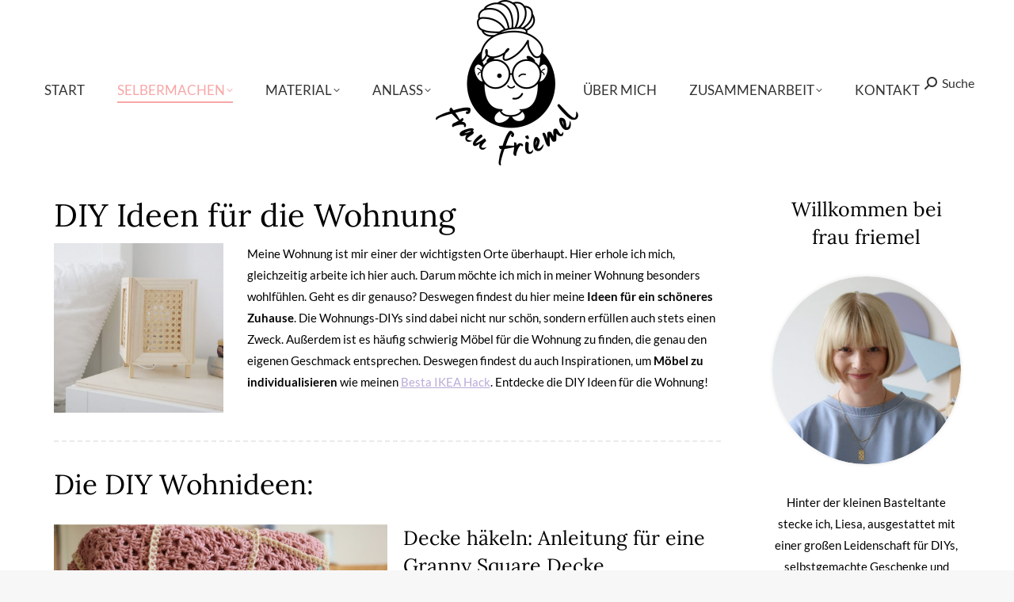

--- FILE ---
content_type: text/html; charset=UTF-8
request_url: https://fraufriemel.de/selbermachen/wohnung/page/4
body_size: 41916
content:
<!DOCTYPE html>
<!--[if !(IE 6) | !(IE 7) | !(IE 8)  ]><!-->
<html lang="de" class="no-js">
<!--<![endif]-->
<head>
	<meta charset="UTF-8" />
				<meta name="viewport" content="width=device-width, initial-scale=1, maximum-scale=1, user-scalable=0"/>
			<meta name="theme-color" content="#f8a6a6"/>	<link rel="profile" href="https://gmpg.org/xfn/11" />
	<meta name='robots' content='index, follow, max-image-preview:large, max-snippet:-1, max-video-preview:-1' />
	<style>img:is([sizes="auto" i], [sizes^="auto," i]) { contain-intrinsic-size: 3000px 1500px }</style>
	<style type='text/css'>
						#tarinner #dsgvonotice_footer a, .dsgvonotice_footer_separator {
							
							color: #ffffff !important;
							
						}
												
					</style>
	<!-- This site is optimized with the Yoast SEO plugin v26.1.1 - https://yoast.com/wordpress/plugins/seo/ -->
	<title>Inspiration &amp; DIY Ideen für die Wohnung | frau friemel</title>
<link rel="preload" as="font" href="https://fraufriemel.de/wp-content/themes/fonts/lato-v24-latin-700.woff2" crossorigin>
<link rel="preload" as="font" href="https://fraufriemel.de/wp-content/themes/fonts/lato-v24-latin-regular.woff2" crossorigin>
<link rel="preload" as="font" href="https://fraufriemel.de/wp-content/themes/fonts/lora-v32-latin-700.woff2" crossorigin>
<link rel="preload" as="font" href="https://fraufriemel.de/wp-content/themes/fonts/lora-v32-latin-regular.woff2" crossorigin>
<link rel="preload" as="font" href="https://fraufriemel.de/wp-content/themes/fonts/roboto-v30-latin-700.woff2" crossorigin>
<link rel="preload" as="font" href="https://fraufriemel.de/wp-content/themes/fonts/roboto-v30-latin-regular.woff2" crossorigin>
	<meta name="description" content="Hier findest Du DIY Ideen für die Wohnung ▻ IKEA-Hacks, schönes Interieur, nützliche Alltagshelfer, Upcycling ✓ aus verschiedenen Materialien ✓ jetzt entdecken!" />
	<link rel="canonical" href="https://fraufriemel.de/selbermachen/wohnung" />
	<meta property="og:locale" content="de_DE" />
	<meta property="og:type" content="article" />
	<meta property="og:title" content="Inspiration &amp; DIY Ideen für die Wohnung | frau friemel" />
	<meta property="og:description" content="Hier findest Du DIY Ideen für die Wohnung ▻ IKEA-Hacks, schönes Interieur, nützliche Alltagshelfer, Upcycling ✓ aus verschiedenen Materialien ✓ jetzt entdecken!" />
	<meta property="og:url" content="https://fraufriemel.de/selbermachen/wohnung" />
	<meta property="og:site_name" content="Bastelblog, DIY, Basteln - frau friemel" />
	<meta property="article:publisher" content="https://www.facebook.com/fraufriemel/" />
	<meta property="article:modified_time" content="2023-07-06T12:01:29+00:00" />
	<meta property="og:image" content="https://fraufriemel.de/wp-content/uploads/2021/05/DIY-Wohnung.jpg" />
	<meta name="twitter:card" content="summary_large_image" />
	<meta name="twitter:label1" content="Geschätzte Lesezeit" />
	<meta name="twitter:data1" content="3 Minuten" />
	<script type="application/ld+json" class="yoast-schema-graph">{"@context":"https://schema.org","@graph":[{"@type":"WebPage","@id":"https://fraufriemel.de/selbermachen/wohnung","url":"https://fraufriemel.de/selbermachen/wohnung","name":"Inspiration & DIY Ideen für die Wohnung | frau friemel","isPartOf":{"@id":"https://fraufriemel.de/#website"},"primaryImageOfPage":{"@id":"https://fraufriemel.de/selbermachen/wohnung#primaryimage"},"image":{"@id":"https://fraufriemel.de/selbermachen/wohnung#primaryimage"},"thumbnailUrl":"https://fraufriemel.de/wp-content/uploads/2021/05/DIY-Wohnung.jpg","datePublished":"2018-09-26T11:14:46+00:00","dateModified":"2023-07-06T12:01:29+00:00","description":"Hier findest Du DIY Ideen für die Wohnung ▻ IKEA-Hacks, schönes Interieur, nützliche Alltagshelfer, Upcycling ✓ aus verschiedenen Materialien ✓ jetzt entdecken!","inLanguage":"de","potentialAction":[{"@type":"ReadAction","target":["https://fraufriemel.de/selbermachen/wohnung"]}]},{"@type":"ImageObject","inLanguage":"de","@id":"https://fraufriemel.de/selbermachen/wohnung#primaryimage","url":"https://fraufriemel.de/wp-content/uploads/2021/05/DIY-Wohnung.jpg","contentUrl":"https://fraufriemel.de/wp-content/uploads/2021/05/DIY-Wohnung.jpg","width":982,"height":982,"caption":"DIY Wohnung"},{"@type":"WebSite","@id":"https://fraufriemel.de/#website","url":"https://fraufriemel.de/","name":"Bastelblog, DIY, Basteln - frau friemel","description":"","potentialAction":[{"@type":"SearchAction","target":{"@type":"EntryPoint","urlTemplate":"https://fraufriemel.de/?s={search_term_string}"},"query-input":{"@type":"PropertyValueSpecification","valueRequired":true,"valueName":"search_term_string"}}],"inLanguage":"de"}]}</script>
	<!-- / Yoast SEO plugin. -->


<link data-minify="1" rel='stylesheet' id='wp-shopify-styles-css' href='https://fraufriemel.de/wp-content/cache/min/1/wp-content/plugins/wp-shopify/css/front-styles.css?ver=1761923958' media='all' />
<link rel='stylesheet' id='wp-block-library-css' href='https://fraufriemel.de/wp-includes/css/dist/block-library/style.min.css?ver=6.8.3' media='all' />
<style id='wp-block-library-theme-inline-css'>
.wp-block-audio :where(figcaption){color:#555;font-size:13px;text-align:center}.is-dark-theme .wp-block-audio :where(figcaption){color:#ffffffa6}.wp-block-audio{margin:0 0 1em}.wp-block-code{border:1px solid #ccc;border-radius:4px;font-family:Menlo,Consolas,monaco,monospace;padding:.8em 1em}.wp-block-embed :where(figcaption){color:#555;font-size:13px;text-align:center}.is-dark-theme .wp-block-embed :where(figcaption){color:#ffffffa6}.wp-block-embed{margin:0 0 1em}.blocks-gallery-caption{color:#555;font-size:13px;text-align:center}.is-dark-theme .blocks-gallery-caption{color:#ffffffa6}:root :where(.wp-block-image figcaption){color:#555;font-size:13px;text-align:center}.is-dark-theme :root :where(.wp-block-image figcaption){color:#ffffffa6}.wp-block-image{margin:0 0 1em}.wp-block-pullquote{border-bottom:4px solid;border-top:4px solid;color:currentColor;margin-bottom:1.75em}.wp-block-pullquote cite,.wp-block-pullquote footer,.wp-block-pullquote__citation{color:currentColor;font-size:.8125em;font-style:normal;text-transform:uppercase}.wp-block-quote{border-left:.25em solid;margin:0 0 1.75em;padding-left:1em}.wp-block-quote cite,.wp-block-quote footer{color:currentColor;font-size:.8125em;font-style:normal;position:relative}.wp-block-quote:where(.has-text-align-right){border-left:none;border-right:.25em solid;padding-left:0;padding-right:1em}.wp-block-quote:where(.has-text-align-center){border:none;padding-left:0}.wp-block-quote.is-large,.wp-block-quote.is-style-large,.wp-block-quote:where(.is-style-plain){border:none}.wp-block-search .wp-block-search__label{font-weight:700}.wp-block-search__button{border:1px solid #ccc;padding:.375em .625em}:where(.wp-block-group.has-background){padding:1.25em 2.375em}.wp-block-separator.has-css-opacity{opacity:.4}.wp-block-separator{border:none;border-bottom:2px solid;margin-left:auto;margin-right:auto}.wp-block-separator.has-alpha-channel-opacity{opacity:1}.wp-block-separator:not(.is-style-wide):not(.is-style-dots){width:100px}.wp-block-separator.has-background:not(.is-style-dots){border-bottom:none;height:1px}.wp-block-separator.has-background:not(.is-style-wide):not(.is-style-dots){height:2px}.wp-block-table{margin:0 0 1em}.wp-block-table td,.wp-block-table th{word-break:normal}.wp-block-table :where(figcaption){color:#555;font-size:13px;text-align:center}.is-dark-theme .wp-block-table :where(figcaption){color:#ffffffa6}.wp-block-video :where(figcaption){color:#555;font-size:13px;text-align:center}.is-dark-theme .wp-block-video :where(figcaption){color:#ffffffa6}.wp-block-video{margin:0 0 1em}:root :where(.wp-block-template-part.has-background){margin-bottom:0;margin-top:0;padding:1.25em 2.375em}
</style>
<style id='classic-theme-styles-inline-css'>
/*! This file is auto-generated */
.wp-block-button__link{color:#fff;background-color:#32373c;border-radius:9999px;box-shadow:none;text-decoration:none;padding:calc(.667em + 2px) calc(1.333em + 2px);font-size:1.125em}.wp-block-file__button{background:#32373c;color:#fff;text-decoration:none}
</style>
<style id='global-styles-inline-css'>
:root{--wp--preset--aspect-ratio--square: 1;--wp--preset--aspect-ratio--4-3: 4/3;--wp--preset--aspect-ratio--3-4: 3/4;--wp--preset--aspect-ratio--3-2: 3/2;--wp--preset--aspect-ratio--2-3: 2/3;--wp--preset--aspect-ratio--16-9: 16/9;--wp--preset--aspect-ratio--9-16: 9/16;--wp--preset--color--black: #000000;--wp--preset--color--cyan-bluish-gray: #abb8c3;--wp--preset--color--white: #FFF;--wp--preset--color--pale-pink: #f78da7;--wp--preset--color--vivid-red: #cf2e2e;--wp--preset--color--luminous-vivid-orange: #ff6900;--wp--preset--color--luminous-vivid-amber: #fcb900;--wp--preset--color--light-green-cyan: #7bdcb5;--wp--preset--color--vivid-green-cyan: #00d084;--wp--preset--color--pale-cyan-blue: #8ed1fc;--wp--preset--color--vivid-cyan-blue: #0693e3;--wp--preset--color--vivid-purple: #9b51e0;--wp--preset--color--accent: #f8a6a6;--wp--preset--color--dark-gray: #111;--wp--preset--color--light-gray: #767676;--wp--preset--gradient--vivid-cyan-blue-to-vivid-purple: linear-gradient(135deg,rgba(6,147,227,1) 0%,rgb(155,81,224) 100%);--wp--preset--gradient--light-green-cyan-to-vivid-green-cyan: linear-gradient(135deg,rgb(122,220,180) 0%,rgb(0,208,130) 100%);--wp--preset--gradient--luminous-vivid-amber-to-luminous-vivid-orange: linear-gradient(135deg,rgba(252,185,0,1) 0%,rgba(255,105,0,1) 100%);--wp--preset--gradient--luminous-vivid-orange-to-vivid-red: linear-gradient(135deg,rgba(255,105,0,1) 0%,rgb(207,46,46) 100%);--wp--preset--gradient--very-light-gray-to-cyan-bluish-gray: linear-gradient(135deg,rgb(238,238,238) 0%,rgb(169,184,195) 100%);--wp--preset--gradient--cool-to-warm-spectrum: linear-gradient(135deg,rgb(74,234,220) 0%,rgb(151,120,209) 20%,rgb(207,42,186) 40%,rgb(238,44,130) 60%,rgb(251,105,98) 80%,rgb(254,248,76) 100%);--wp--preset--gradient--blush-light-purple: linear-gradient(135deg,rgb(255,206,236) 0%,rgb(152,150,240) 100%);--wp--preset--gradient--blush-bordeaux: linear-gradient(135deg,rgb(254,205,165) 0%,rgb(254,45,45) 50%,rgb(107,0,62) 100%);--wp--preset--gradient--luminous-dusk: linear-gradient(135deg,rgb(255,203,112) 0%,rgb(199,81,192) 50%,rgb(65,88,208) 100%);--wp--preset--gradient--pale-ocean: linear-gradient(135deg,rgb(255,245,203) 0%,rgb(182,227,212) 50%,rgb(51,167,181) 100%);--wp--preset--gradient--electric-grass: linear-gradient(135deg,rgb(202,248,128) 0%,rgb(113,206,126) 100%);--wp--preset--gradient--midnight: linear-gradient(135deg,rgb(2,3,129) 0%,rgb(40,116,252) 100%);--wp--preset--font-size--small: 13px;--wp--preset--font-size--medium: 20px;--wp--preset--font-size--large: 36px;--wp--preset--font-size--x-large: 42px;--wp--preset--font-family--inter: "Inter", sans-serif;--wp--preset--font-family--cardo: Cardo;--wp--preset--spacing--20: 0.44rem;--wp--preset--spacing--30: 0.67rem;--wp--preset--spacing--40: 1rem;--wp--preset--spacing--50: 1.5rem;--wp--preset--spacing--60: 2.25rem;--wp--preset--spacing--70: 3.38rem;--wp--preset--spacing--80: 5.06rem;--wp--preset--shadow--natural: 6px 6px 9px rgba(0, 0, 0, 0.2);--wp--preset--shadow--deep: 12px 12px 50px rgba(0, 0, 0, 0.4);--wp--preset--shadow--sharp: 6px 6px 0px rgba(0, 0, 0, 0.2);--wp--preset--shadow--outlined: 6px 6px 0px -3px rgba(255, 255, 255, 1), 6px 6px rgba(0, 0, 0, 1);--wp--preset--shadow--crisp: 6px 6px 0px rgba(0, 0, 0, 1);}:where(.is-layout-flex){gap: 0.5em;}:where(.is-layout-grid){gap: 0.5em;}body .is-layout-flex{display: flex;}.is-layout-flex{flex-wrap: wrap;align-items: center;}.is-layout-flex > :is(*, div){margin: 0;}body .is-layout-grid{display: grid;}.is-layout-grid > :is(*, div){margin: 0;}:where(.wp-block-columns.is-layout-flex){gap: 2em;}:where(.wp-block-columns.is-layout-grid){gap: 2em;}:where(.wp-block-post-template.is-layout-flex){gap: 1.25em;}:where(.wp-block-post-template.is-layout-grid){gap: 1.25em;}.has-black-color{color: var(--wp--preset--color--black) !important;}.has-cyan-bluish-gray-color{color: var(--wp--preset--color--cyan-bluish-gray) !important;}.has-white-color{color: var(--wp--preset--color--white) !important;}.has-pale-pink-color{color: var(--wp--preset--color--pale-pink) !important;}.has-vivid-red-color{color: var(--wp--preset--color--vivid-red) !important;}.has-luminous-vivid-orange-color{color: var(--wp--preset--color--luminous-vivid-orange) !important;}.has-luminous-vivid-amber-color{color: var(--wp--preset--color--luminous-vivid-amber) !important;}.has-light-green-cyan-color{color: var(--wp--preset--color--light-green-cyan) !important;}.has-vivid-green-cyan-color{color: var(--wp--preset--color--vivid-green-cyan) !important;}.has-pale-cyan-blue-color{color: var(--wp--preset--color--pale-cyan-blue) !important;}.has-vivid-cyan-blue-color{color: var(--wp--preset--color--vivid-cyan-blue) !important;}.has-vivid-purple-color{color: var(--wp--preset--color--vivid-purple) !important;}.has-black-background-color{background-color: var(--wp--preset--color--black) !important;}.has-cyan-bluish-gray-background-color{background-color: var(--wp--preset--color--cyan-bluish-gray) !important;}.has-white-background-color{background-color: var(--wp--preset--color--white) !important;}.has-pale-pink-background-color{background-color: var(--wp--preset--color--pale-pink) !important;}.has-vivid-red-background-color{background-color: var(--wp--preset--color--vivid-red) !important;}.has-luminous-vivid-orange-background-color{background-color: var(--wp--preset--color--luminous-vivid-orange) !important;}.has-luminous-vivid-amber-background-color{background-color: var(--wp--preset--color--luminous-vivid-amber) !important;}.has-light-green-cyan-background-color{background-color: var(--wp--preset--color--light-green-cyan) !important;}.has-vivid-green-cyan-background-color{background-color: var(--wp--preset--color--vivid-green-cyan) !important;}.has-pale-cyan-blue-background-color{background-color: var(--wp--preset--color--pale-cyan-blue) !important;}.has-vivid-cyan-blue-background-color{background-color: var(--wp--preset--color--vivid-cyan-blue) !important;}.has-vivid-purple-background-color{background-color: var(--wp--preset--color--vivid-purple) !important;}.has-black-border-color{border-color: var(--wp--preset--color--black) !important;}.has-cyan-bluish-gray-border-color{border-color: var(--wp--preset--color--cyan-bluish-gray) !important;}.has-white-border-color{border-color: var(--wp--preset--color--white) !important;}.has-pale-pink-border-color{border-color: var(--wp--preset--color--pale-pink) !important;}.has-vivid-red-border-color{border-color: var(--wp--preset--color--vivid-red) !important;}.has-luminous-vivid-orange-border-color{border-color: var(--wp--preset--color--luminous-vivid-orange) !important;}.has-luminous-vivid-amber-border-color{border-color: var(--wp--preset--color--luminous-vivid-amber) !important;}.has-light-green-cyan-border-color{border-color: var(--wp--preset--color--light-green-cyan) !important;}.has-vivid-green-cyan-border-color{border-color: var(--wp--preset--color--vivid-green-cyan) !important;}.has-pale-cyan-blue-border-color{border-color: var(--wp--preset--color--pale-cyan-blue) !important;}.has-vivid-cyan-blue-border-color{border-color: var(--wp--preset--color--vivid-cyan-blue) !important;}.has-vivid-purple-border-color{border-color: var(--wp--preset--color--vivid-purple) !important;}.has-vivid-cyan-blue-to-vivid-purple-gradient-background{background: var(--wp--preset--gradient--vivid-cyan-blue-to-vivid-purple) !important;}.has-light-green-cyan-to-vivid-green-cyan-gradient-background{background: var(--wp--preset--gradient--light-green-cyan-to-vivid-green-cyan) !important;}.has-luminous-vivid-amber-to-luminous-vivid-orange-gradient-background{background: var(--wp--preset--gradient--luminous-vivid-amber-to-luminous-vivid-orange) !important;}.has-luminous-vivid-orange-to-vivid-red-gradient-background{background: var(--wp--preset--gradient--luminous-vivid-orange-to-vivid-red) !important;}.has-very-light-gray-to-cyan-bluish-gray-gradient-background{background: var(--wp--preset--gradient--very-light-gray-to-cyan-bluish-gray) !important;}.has-cool-to-warm-spectrum-gradient-background{background: var(--wp--preset--gradient--cool-to-warm-spectrum) !important;}.has-blush-light-purple-gradient-background{background: var(--wp--preset--gradient--blush-light-purple) !important;}.has-blush-bordeaux-gradient-background{background: var(--wp--preset--gradient--blush-bordeaux) !important;}.has-luminous-dusk-gradient-background{background: var(--wp--preset--gradient--luminous-dusk) !important;}.has-pale-ocean-gradient-background{background: var(--wp--preset--gradient--pale-ocean) !important;}.has-electric-grass-gradient-background{background: var(--wp--preset--gradient--electric-grass) !important;}.has-midnight-gradient-background{background: var(--wp--preset--gradient--midnight) !important;}.has-small-font-size{font-size: var(--wp--preset--font-size--small) !important;}.has-medium-font-size{font-size: var(--wp--preset--font-size--medium) !important;}.has-large-font-size{font-size: var(--wp--preset--font-size--large) !important;}.has-x-large-font-size{font-size: var(--wp--preset--font-size--x-large) !important;}
:where(.wp-block-post-template.is-layout-flex){gap: 1.25em;}:where(.wp-block-post-template.is-layout-grid){gap: 1.25em;}
:where(.wp-block-columns.is-layout-flex){gap: 2em;}:where(.wp-block-columns.is-layout-grid){gap: 2em;}
:root :where(.wp-block-pullquote){font-size: 1.5em;line-height: 1.6;}
</style>
<link data-minify="1" rel='stylesheet' id='wpbforwpbakery-main-css' href='https://fraufriemel.de/wp-content/cache/min/1/wp-content/plugins/wc-builder/assets/css/main.css?ver=1761923958' media='all' />
<style id='wpbforwpbakery-main-inline-css'>

  			.wpbforwpbakery_archive .vc_row.wpb_row.vc_row-fluid,
  			.wpbforwpbakery-single-product .vc_row.wpb_row.vc_row-fluid,
  			.wpbforwpbakery-page-template .vc_row.wpb_row.vc_row-fluid{
  				max-width: 1170;
  				margin: 0 auto;
  			}
  			.wpbforwpbakery_archive .vc_row.wpb_row.vc_row-fluid[data-vc-full-width='true'],
  			.wpbforwpbakery-single-product .vc_row.wpb_row.vc_row-fluid[data-vc-full-width='true'],
  			.wpbforwpbakery-page-template .vc_row.wpb_row.vc_row-fluid[data-vc-full-width='true']{
				max-width:100%;
  			}
   	   
</style>
<style id='woocommerce-inline-inline-css'>
.woocommerce form .form-row .required { visibility: visible; }
</style>
<link data-minify="1" rel='stylesheet' id='brands-styles-css' href='https://fraufriemel.de/wp-content/cache/min/1/wp-content/plugins/woocommerce/assets/css/brands.css?ver=1761923958' media='all' />
<link data-minify="1" rel='stylesheet' id='the7-font-css' href='https://fraufriemel.de/wp-content/cache/min/1/wp-content/themes/dt-the7/fonts/icomoon-the7-font/icomoon-the7-font.min.css?ver=1761923958' media='all' />
<link data-minify="1" rel='stylesheet' id='the7-awesome-fonts-css' href='https://fraufriemel.de/wp-content/cache/min/1/wp-content/themes/dt-the7/fonts/FontAwesome/css/all.min.css?ver=1761923958' media='all' />
<link rel='stylesheet' id='the7-awesome-fonts-back-css' href='https://fraufriemel.de/wp-content/themes/dt-the7/fonts/FontAwesome/back-compat.min.css?ver=12.9.1' media='all' />
<link data-minify="1" rel='stylesheet' id='the7-Defaults-css' href='https://fraufriemel.de/wp-content/cache/min/1/wp-content/uploads/smile_fonts/Defaults/Defaults.css?ver=1761923959' media='all' />
<link data-minify="1" rel='stylesheet' id='borlabs-cookie-custom-css' href='https://fraufriemel.de/wp-content/cache/min/1/wp-content/cache/borlabs-cookie/1/borlabs-cookie-1-de.css?ver=1761923959' media='all' />
<link data-minify="1" rel='stylesheet' id='js_composer_front-css' href='https://fraufriemel.de/wp-content/cache/background-css/fraufriemel.de/wp-content/cache/min/1/wp-content/plugins/js_composer/assets/css/js_composer.min.css?ver=1761923960&wpr_t=1763471571' media='all' />
<link rel='stylesheet' id='dt-main-css' href='https://fraufriemel.de/wp-content/themes/dt-the7/css/main.min.css?ver=12.9.1' media='all' />
<style id='dt-main-inline-css'>
body #load {
  display: block;
  height: 100%;
  overflow: hidden;
  position: fixed;
  width: 100%;
  z-index: 9901;
  opacity: 1;
  visibility: visible;
  transition: all .35s ease-out;
}
.load-wrap {
  width: 100%;
  height: 100%;
  background-position: center center;
  background-repeat: no-repeat;
  text-align: center;
  display: -ms-flexbox;
  display: -ms-flex;
  display: flex;
  -ms-align-items: center;
  -ms-flex-align: center;
  align-items: center;
  -ms-flex-flow: column wrap;
  flex-flow: column wrap;
  -ms-flex-pack: center;
  -ms-justify-content: center;
  justify-content: center;
}
.load-wrap > svg {
  position: absolute;
  top: 50%;
  left: 50%;
  transform: translate(-50%,-50%);
}
#load {
  background: var(--the7-elementor-beautiful-loading-bg,#ffffff);
  --the7-beautiful-spinner-color2: var(--the7-beautiful-spinner-color,rgba(51,51,51,0.3));
}

</style>
<link rel='stylesheet' id='the7-custom-scrollbar-css' href='https://fraufriemel.de/wp-content/themes/dt-the7/lib/custom-scrollbar/custom-scrollbar.min.css?ver=12.9.1' media='all' />
<link rel='stylesheet' id='the7-wpbakery-css' href='https://fraufriemel.de/wp-content/themes/dt-the7/css/wpbakery.min.css?ver=12.9.1' media='all' />
<link rel='stylesheet' id='the7-core-css' href='https://fraufriemel.de/wp-content/plugins/dt-the7-core/assets/css/post-type.min.css?ver=2.7.12' media='all' />
<link data-minify="1" rel='stylesheet' id='the7-css-vars-css' href='https://fraufriemel.de/wp-content/cache/min/1/wp-content/uploads/the7-css/css-vars.css?ver=1761923961' media='all' />
<link data-minify="1" rel='stylesheet' id='dt-custom-css' href='https://fraufriemel.de/wp-content/cache/min/1/wp-content/uploads/the7-css/custom.css?ver=1761923961' media='all' />
<link data-minify="1" rel='stylesheet' id='wc-dt-custom-css' href='https://fraufriemel.de/wp-content/cache/background-css/fraufriemel.de/wp-content/cache/min/1/wp-content/uploads/the7-css/compatibility/wc-dt-custom.css?ver=1761923962&wpr_t=1763471572' media='all' />
<link data-minify="1" rel='stylesheet' id='dt-media-css' href='https://fraufriemel.de/wp-content/cache/min/1/wp-content/uploads/the7-css/media.css?ver=1761923962' media='all' />
<link data-minify="1" rel='stylesheet' id='the7-mega-menu-css' href='https://fraufriemel.de/wp-content/cache/min/1/wp-content/uploads/the7-css/mega-menu.css?ver=1761923962' media='all' />
<link data-minify="1" rel='stylesheet' id='the7-elements-albums-portfolio-css' href='https://fraufriemel.de/wp-content/cache/min/1/wp-content/uploads/the7-css/the7-elements-albums-portfolio.css?ver=1761923962' media='all' />
<link data-minify="1" rel='stylesheet' id='the7-elements-css' href='https://fraufriemel.de/wp-content/cache/min/1/wp-content/uploads/the7-css/post-type-dynamic.css?ver=1761923962' media='all' />
<link data-minify="1" rel='stylesheet' id='style-css' href='https://fraufriemel.de/wp-content/cache/min/1/wp-content/themes/dt-the7-child/style.css?ver=1761923962' media='all' />
<link rel='stylesheet' id='ultimate-vc-addons-style-css' href='https://fraufriemel.de/wp-content/plugins/Ultimate_VC_Addons/assets/min-css/style.min.css?ver=3.21.1' media='all' />
<link rel='stylesheet' id='ultimate-vc-addons-btn-css' href='https://fraufriemel.de/wp-content/plugins/Ultimate_VC_Addons/assets/min-css/advanced-buttons.min.css?ver=3.21.1' media='all' />
<link rel='stylesheet' id='ultimate-vc-addons-headings-style-css' href='https://fraufriemel.de/wp-content/plugins/Ultimate_VC_Addons/assets/min-css/headings.min.css?ver=3.21.1' media='all' />
<link rel='stylesheet' id='ultimate-vc-addons-info-banner-style-css' href='https://fraufriemel.de/wp-content/plugins/Ultimate_VC_Addons/assets/min-css/info-banner.min.css?ver=3.21.1' media='all' />
<link rel='stylesheet' id='ultimate-vc-addons-animate-css' href='https://fraufriemel.de/wp-content/plugins/Ultimate_VC_Addons/assets/min-css/animate.min.css?ver=3.21.1' media='all' />
<style id='rocket-lazyload-inline-css'>
.rll-youtube-player{position:relative;padding-bottom:56.23%;height:0;overflow:hidden;max-width:100%;}.rll-youtube-player:focus-within{outline: 2px solid currentColor;outline-offset: 5px;}.rll-youtube-player iframe{position:absolute;top:0;left:0;width:100%;height:100%;z-index:100;background:0 0}.rll-youtube-player img{bottom:0;display:block;left:0;margin:auto;max-width:100%;width:100%;position:absolute;right:0;top:0;border:none;height:auto;-webkit-transition:.4s all;-moz-transition:.4s all;transition:.4s all}.rll-youtube-player img:hover{-webkit-filter:brightness(75%)}.rll-youtube-player .play{height:100%;width:100%;left:0;top:0;position:absolute;background:var(--wpr-bg-684c97b6-82ae-463f-aee5-75bcf752300f) no-repeat center;background-color: transparent !important;cursor:pointer;border:none;}.wp-embed-responsive .wp-has-aspect-ratio .rll-youtube-player{position:absolute;padding-bottom:0;width:100%;height:100%;top:0;bottom:0;left:0;right:0}
</style>
<script src="https://fraufriemel.de/wp-includes/js/jquery/jquery.min.js?ver=3.7.1" id="jquery-core-js"></script>
<script src="https://fraufriemel.de/wp-includes/js/jquery/jquery-migrate.min.js?ver=3.4.1" id="jquery-migrate-js"></script>
<script src="https://fraufriemel.de/wp-content/plugins/woocommerce/assets/js/jquery-blockui/jquery.blockUI.min.js?ver=2.7.0-wc.10.2.2" id="jquery-blockui-js" data-wp-strategy="defer"></script>
<script id="wc-add-to-cart-js-extra">
var wc_add_to_cart_params = {"ajax_url":"\/wp-admin\/admin-ajax.php","wc_ajax_url":"\/?wc-ajax=%%endpoint%%","i18n_view_cart":"Warenkorb anzeigen","cart_url":"https:\/\/fraufriemel.de","is_cart":"","cart_redirect_after_add":"no"};
</script>
<script src="https://fraufriemel.de/wp-content/plugins/woocommerce/assets/js/frontend/add-to-cart.min.js?ver=10.2.2" id="wc-add-to-cart-js" data-wp-strategy="defer"></script>
<script src="https://fraufriemel.de/wp-content/plugins/woocommerce/assets/js/js-cookie/js.cookie.min.js?ver=2.1.4-wc.10.2.2" id="js-cookie-js" defer data-wp-strategy="defer"></script>
<script id="woocommerce-js-extra">
var woocommerce_params = {"ajax_url":"\/wp-admin\/admin-ajax.php","wc_ajax_url":"\/?wc-ajax=%%endpoint%%","i18n_password_show":"Passwort anzeigen","i18n_password_hide":"Passwort ausblenden"};
</script>
<script src="https://fraufriemel.de/wp-content/plugins/woocommerce/assets/js/frontend/woocommerce.min.js?ver=10.2.2" id="woocommerce-js" defer data-wp-strategy="defer"></script>
<script src="https://fraufriemel.de/wp-content/plugins/wp-shopify/js/front.js?ver=1763467968" id="wp-shopify-scripts-js"></script>
<script src="https://fraufriemel.de/wp-content/plugins/js_composer/assets/js/vendors/woocommerce-add-to-cart.js?ver=8.6.1" id="vc_woocommerce-add-to-cart-js-js"></script>
<script data-no-optimize="1" data-no-minify="1" data-cfasync="false" nowprocket src="https://fraufriemel.de/wp-content/cache/borlabs-cookie/1/borlabs-cookie-config-de.json.js?ver=3.3.17-30" id="borlabs-cookie-config-js"></script>
<script id="dt-above-fold-js-extra">
var dtLocal = {"themeUrl":"https:\/\/fraufriemel.de\/wp-content\/themes\/dt-the7","passText":"Um diesen gesch\u00fctzten Eintrag anzusehen, geben Sie bitte das Passwort ein:","moreButtonText":{"loading":"Lade...","loadMore":"Mehr laden"},"postID":"4088","ajaxurl":"https:\/\/fraufriemel.de\/wp-admin\/admin-ajax.php","REST":{"baseUrl":"https:\/\/fraufriemel.de\/wp-json\/the7\/v1","endpoints":{"sendMail":"\/send-mail"}},"contactMessages":{"required":"One or more fields have an error. Please check and try again.","terms":"Please accept the privacy policy.","fillTheCaptchaError":"Please, fill the captcha."},"captchaSiteKey":"","ajaxNonce":"1d0d2d798e","pageData":{"type":"page","template":"page","layout":null},"themeSettings":{"smoothScroll":"off","lazyLoading":false,"desktopHeader":{"height":100},"ToggleCaptionEnabled":"disabled","ToggleCaption":"Navigation","floatingHeader":{"showAfter":150,"showMenu":true,"height":60,"logo":{"showLogo":false,"html":"","url":"https:\/\/fraufriemel.de\/"}},"topLine":{"floatingTopLine":{"logo":{"showLogo":false,"html":""}}},"mobileHeader":{"firstSwitchPoint":1150,"secondSwitchPoint":778,"firstSwitchPointHeight":60,"secondSwitchPointHeight":60,"mobileToggleCaptionEnabled":"disabled","mobileToggleCaption":"Menu"},"stickyMobileHeaderFirstSwitch":{"logo":{"html":"<img class=\" preload-me\" src=\"https:\/\/fraufriemel.de\/wp-content\/uploads\/2018\/09\/fraufriemel_logo2.png\" srcset=\"https:\/\/fraufriemel.de\/wp-content\/uploads\/2018\/09\/fraufriemel_logo2.png 200w, https:\/\/fraufriemel.de\/wp-content\/uploads\/2018\/09\/fraufriemel_logo2.png 200w\" width=\"200\" height=\"240\"   sizes=\"200px\" alt=\"Bastelblog, DIY, Basteln - frau friemel\" \/>"}},"stickyMobileHeaderSecondSwitch":{"logo":{"html":"<img class=\" preload-me\" src=\"https:\/\/fraufriemel.de\/wp-content\/uploads\/2018\/09\/fraufriemel_logo2.png\" srcset=\"https:\/\/fraufriemel.de\/wp-content\/uploads\/2018\/09\/fraufriemel_logo2.png 200w, https:\/\/fraufriemel.de\/wp-content\/uploads\/2018\/09\/fraufriemel_logo2.png 200w\" width=\"200\" height=\"240\"   sizes=\"200px\" alt=\"Bastelblog, DIY, Basteln - frau friemel\" \/>"}},"sidebar":{"switchPoint":990},"boxedWidth":"1340px"},"VCMobileScreenWidth":"768","wcCartFragmentHash":"344a2f33c9e355759f58978a917a3f15"};
var dtShare = {"shareButtonText":{"facebook":"Facebook","twitter":"Share on X","pinterest":"Pin it","linkedin":"Linkedin","whatsapp":"Share on Whatsapp"},"overlayOpacity":"85"};
</script>
<script src="https://fraufriemel.de/wp-content/themes/dt-the7/js/above-the-fold.min.js?ver=12.9.1" id="dt-above-fold-js"></script>
<script src="https://fraufriemel.de/wp-content/themes/dt-the7/js/compatibility/woocommerce/woocommerce.min.js?ver=12.9.1" id="dt-woocommerce-js"></script>
<script src="https://fraufriemel.de/wp-content/plugins/Ultimate_VC_Addons/assets/min-js/ultimate-params.min.js?ver=3.21.1" id="ultimate-vc-addons-params-js"></script>
<script src="https://fraufriemel.de/wp-content/plugins/Ultimate_VC_Addons/assets/min-js/custom.min.js?ver=3.21.1" id="ultimate-vc-addons-custom-js"></script>
<script src="https://fraufriemel.de/wp-content/plugins/Ultimate_VC_Addons/assets/min-js/headings.min.js?ver=3.21.1" id="ultimate-vc-addons-headings-script-js"></script>
<script src="https://fraufriemel.de/wp-content/plugins/Ultimate_VC_Addons/assets/min-js/jquery-appear.min.js?ver=3.21.1" id="ultimate-vc-addons-appear-js"></script>
<script src="https://fraufriemel.de/wp-content/plugins/Ultimate_VC_Addons/assets/min-js/info-banner.min.js?ver=3.21.1" id="ultimate-vc-addons-info-banner-script-js"></script>
<script></script>

<!-- This site is optimized with the Schema plugin v1.7.9.6 - https://schema.press -->
<script type="application/ld+json">{"@context":"https:\/\/schema.org\/","@type":"Article","mainEntityOfPage":{"@type":"WebPage","@id":"https:\/\/fraufriemel.de\/selbermachen\/wohnung"},"url":"https:\/\/fraufriemel.de\/selbermachen\/wohnung","headline":"DIY Wohnideen","datePublished":"2018-09-26T13:14:46+02:00","dateModified":"2023-07-06T14:01:29+02:00","publisher":{"@type":"Organization","@id":"https:\/\/fraufriemel.de\/#organization","name":"frau friemel","logo":{"@type":"ImageObject","url":"","width":600,"height":60}},"image":{"@type":"ImageObject","url":"https:\/\/fraufriemel.de\/wp-content\/uploads\/2021\/05\/DIY-Wohnung.jpg","width":696,"height":"214"},"description":"DIY Ideen für die Wohnung Meine Wohnung ist mir einer der wichtigsten Orte überhaupt. Hier erhole ich mich, gleichzeitig arbeite ich hier auch. Darum möchte ich mich in meiner Wohnung besonders wohlfühlen. Geht es dir genauso? Deswegen findest du hier meine Ideen für ein schöneres Zuhause. Die Wohnungs-DIYs sind","author":{"@type":"Person","name":"frau friemel","url":"https:\/\/fraufriemel.de\/author\/liesa","description":"Bei frau friemel findest Du tolle DIY-Ideen für Dich und Dein Zuhause - von Makramee bis zur Betondeko!","image":{"@type":"ImageObject","url":"https:\/\/secure.gravatar.com\/avatar\/282290c2bb1875eae30c6c535d2faf8b566d7e29dffd676716913d7dab7f9bab?s=96&d=mm&r=g","height":96,"width":96}}}</script>

	<noscript><style>.woocommerce-product-gallery{ opacity: 1 !important; }</style></noscript>
	<script nowprocket data-borlabs-cookie-script-blocker-ignore>
if ('0' === '1' && ('0' === '1' || '1' === '1')) {
    window['gtag_enable_tcf_support'] = true;
}
window.dataLayer = window.dataLayer || [];
if (typeof gtag !== 'function') {
    function gtag() {
        dataLayer.push(arguments);
    }
}
gtag('set', 'developer_id.dYjRjMm', true);
if ('0' === '1' || '1' === '1') {
    if (window.BorlabsCookieGoogleConsentModeDefaultSet !== true) {
        let getCookieValue = function (name) {
            return document.cookie.match('(^|;)\\s*' + name + '\\s*=\\s*([^;]+)')?.pop() || '';
        };
        let cookieValue = getCookieValue('borlabs-cookie-gcs');
        let consentsFromCookie = {};
        if (cookieValue !== '') {
            consentsFromCookie = JSON.parse(decodeURIComponent(cookieValue));
        }
        let defaultValues = {
            'ad_storage': 'denied',
            'ad_user_data': 'denied',
            'ad_personalization': 'denied',
            'analytics_storage': 'denied',
            'functionality_storage': 'denied',
            'personalization_storage': 'denied',
            'security_storage': 'denied',
            'wait_for_update': 500,
        };
        gtag('consent', 'default', { ...defaultValues, ...consentsFromCookie });
    }
    window.BorlabsCookieGoogleConsentModeDefaultSet = true;
    let borlabsCookieConsentChangeHandler = function () {
        window.dataLayer = window.dataLayer || [];
        if (typeof gtag !== 'function') { function gtag(){dataLayer.push(arguments);} }

        let getCookieValue = function (name) {
            return document.cookie.match('(^|;)\\s*' + name + '\\s*=\\s*([^;]+)')?.pop() || '';
        };
        let cookieValue = getCookieValue('borlabs-cookie-gcs');
        let consentsFromCookie = {};
        if (cookieValue !== '') {
            consentsFromCookie = JSON.parse(decodeURIComponent(cookieValue));
        }

        consentsFromCookie.analytics_storage = BorlabsCookie.Consents.hasConsent('google-analytics') ? 'granted' : 'denied';

        BorlabsCookie.CookieLibrary.setCookie(
            'borlabs-cookie-gcs',
            JSON.stringify(consentsFromCookie),
            BorlabsCookie.Settings.automaticCookieDomainAndPath.value ? '' : BorlabsCookie.Settings.cookieDomain.value,
            BorlabsCookie.Settings.cookiePath.value,
            BorlabsCookie.Cookie.getPluginCookie().expires,
            BorlabsCookie.Settings.cookieSecure.value,
            BorlabsCookie.Settings.cookieSameSite.value
        );
    }
    document.addEventListener('borlabs-cookie-consent-saved', borlabsCookieConsentChangeHandler);
    document.addEventListener('borlabs-cookie-handle-unblock', borlabsCookieConsentChangeHandler);
}
if ('0' === '1') {
    gtag("js", new Date());
    gtag("config", "G-ZXP8JNZSSS", {"anonymize_ip": true});

    (function (w, d, s, i) {
        var f = d.getElementsByTagName(s)[0],
            j = d.createElement(s);
        j.async = true;
        j.src =
            "https://www.googletagmanager.com/gtag/js?id=" + i;
        f.parentNode.insertBefore(j, f);
    })(window, document, "script", "G-ZXP8JNZSSS");
}
</script><meta name="generator" content="Powered by WPBakery Page Builder - drag and drop page builder for WordPress."/>


<!-- This site is optimized with the Schema plugin v1.7.9.6 - https://schema.press -->
<script type="application/ld+json">{
    "@context": "http://schema.org",
    "@type": "BreadcrumbList",
    "itemListElement": [
        {
            "@type": "ListItem",
            "position": 1,
            "item": {
                "@id": "https://fraufriemel.de",
                "name": "Home"
            }
        },
        {
            "@type": "ListItem",
            "position": 2,
            "item": {
                "@id": "https://fraufriemel.de/selbermachen/wohnung",
                "name": "DIY Wohnideen"
            }
        }
    ]
}</script>

<script type="text/javascript" id="the7-loader-script">
document.addEventListener("DOMContentLoaded", function(event) {
	var load = document.getElementById("load");
	if(!load.classList.contains('loader-removed')){
		var removeLoading = setTimeout(function() {
			load.className += " loader-removed";
		}, 300);
	}
});
</script>
		<style class='wp-fonts-local'>
@font-face{font-family:Inter;font-style:normal;font-weight:300 900;font-display:fallback;src:url('https://fraufriemel.de/wp-content/plugins/woocommerce/assets/fonts/Inter-VariableFont_slnt,wght.woff2') format('woff2');font-stretch:normal;}
@font-face{font-family:Cardo;font-style:normal;font-weight:400;font-display:fallback;src:url('https://fraufriemel.de/wp-content/plugins/woocommerce/assets/fonts/cardo_normal_400.woff2') format('woff2');}
</style>
<link rel="icon" href="https://fraufriemel.de/wp-content/uploads/2018/12/fraufriemel_faveicon4.png" type="image/png" sizes="16x16"/><link rel="icon" href="https://fraufriemel.de/wp-content/uploads/2018/12/fraufriemel_faveicon4.png" type="image/png" sizes="32x32"/><link rel="apple-touch-icon" href="https://fraufriemel.de/wp-content/uploads/2018/12/fraufriemel_faveicon4.png"><link rel="apple-touch-icon" sizes="76x76" href="https://fraufriemel.de/wp-content/uploads/2018/12/fraufriemel_faveicon4.png"><link rel="apple-touch-icon" sizes="120x120" href="https://fraufriemel.de/wp-content/uploads/2018/12/fraufriemel_faveicon4.png"><link rel="apple-touch-icon" sizes="152x152" href="https://fraufriemel.de/wp-content/uploads/2018/12/fraufriemel_faveicon4.png"><style type="text/css" data-type="vc_shortcodes-custom-css">.vc_custom_1688644881223{border-radius: 2px !important;}</style><noscript><style> .wpb_animate_when_almost_visible { opacity: 1; }</style></noscript><style id='the7-custom-inline-css' type='text/css'>
.single-post .entry-content h1{margin-bottom:15px;}
.single-post .entry-content h2{margin-top:30px;}
.single-post .entry-content h2{margin-bottom:15px;}
.single-post .entry-content h3{margin-top:30px;}
.single-post .entry-content h3{margin-bottom:15px;}
.single-post .entry-content ul{margin-bottom:30px;}
.single-post .entry-content p{margin-top:0px;}
.single-post .entry-content p{margin-bottom:20px;}
.menu-text {font-size:15px;}
.wf-float-left {font-size:15px;}
</style>
<noscript><style id="rocket-lazyload-nojs-css">.rll-youtube-player, [data-lazy-src]{display:none !important;}</style></noscript><style id="wpr-lazyload-bg-container"></style><style id="wpr-lazyload-bg-exclusion"></style>
<noscript>
<style id="wpr-lazyload-bg-nostyle">.wpb_address_book i.icon,option.wpb_address_book{--wpr-bg-0207473f-5e70-4b9f-9bd7-007a9abe045b: url('https://fraufriemel.de/wp-content/plugins/js_composer/assets/images/icons/address-book.png');}.wpb_alarm_clock i.icon,option.wpb_alarm_clock{--wpr-bg-56e81d48-6e81-4f7a-9def-b17738913d4c: url('https://fraufriemel.de/wp-content/plugins/js_composer/assets/images/icons/alarm-clock.png');}.wpb_anchor i.icon,option.wpb_anchor{--wpr-bg-7418963c-4cc9-427d-a391-ce7b367a8140: url('https://fraufriemel.de/wp-content/plugins/js_composer/assets/images/icons/anchor.png');}.wpb_application_image i.icon,option.wpb_application_image{--wpr-bg-6ca8ea34-d532-435a-b84f-10e4f8a138f6: url('https://fraufriemel.de/wp-content/plugins/js_composer/assets/images/icons/application-image.png');}.wpb_arrow i.icon,option.wpb_arrow{--wpr-bg-16c570e8-bd76-4ce6-ac66-737c2b827a6c: url('https://fraufriemel.de/wp-content/plugins/js_composer/assets/images/icons/arrow.png');}.wpb_asterisk i.icon,option.wpb_asterisk{--wpr-bg-e384692a-c414-4ce4-9781-b229ee9ac9b5: url('https://fraufriemel.de/wp-content/plugins/js_composer/assets/images/icons/asterisk.png');}.wpb_hammer i.icon,option.wpb_hammer{--wpr-bg-ac9d0ea5-8d15-426b-b6f4-ec71716780ce: url('https://fraufriemel.de/wp-content/plugins/js_composer/assets/images/icons/auction-hammer.png');}.wpb_balloon i.icon,option.wpb_balloon{--wpr-bg-030e2e2e-5d69-489f-b762-0b94e4da92ad: url('https://fraufriemel.de/wp-content/plugins/js_composer/assets/images/icons/balloon.png');}.wpb_balloon_buzz i.icon,option.wpb_balloon_buzz{--wpr-bg-3e3f909d-258c-4136-89e1-72e9adf2b4ad: url('https://fraufriemel.de/wp-content/plugins/js_composer/assets/images/icons/balloon-buzz.png');}.wpb_balloon_facebook i.icon,option.wpb_balloon_facebook{--wpr-bg-9d42ca13-e6bb-480d-aca2-0cc6433f59ed: url('https://fraufriemel.de/wp-content/plugins/js_composer/assets/images/icons/balloon-facebook.png');}.wpb_balloon_twitter i.icon,option.wpb_balloon_twitter{--wpr-bg-5e6bb7e9-73da-4a68-aeaf-3b09f3cd95c6: url('https://fraufriemel.de/wp-content/plugins/js_composer/assets/images/icons/balloon-twitter.png');}.wpb_battery i.icon,option.wpb_battery{--wpr-bg-5b7c7fae-0d43-4c08-acaa-60d3cb86677b: url('https://fraufriemel.de/wp-content/plugins/js_composer/assets/images/icons/battery-full.png');}.wpb_binocular i.icon,option.wpb_binocular{--wpr-bg-26cbbb97-b4b8-415c-a228-8861967911c9: url('https://fraufriemel.de/wp-content/plugins/js_composer/assets/images/icons/binocular.png');}.wpb_document_excel i.icon,option.wpb_document_excel{--wpr-bg-a773d74c-3099-4dc0-9497-5b0a1d5b3f84: url('https://fraufriemel.de/wp-content/plugins/js_composer/assets/images/icons/blue-document-excel.png');}.wpb_document_image i.icon,option.wpb_document_image{--wpr-bg-6beb61f5-b5cc-409f-9d12-5bc077eeb61e: url('https://fraufriemel.de/wp-content/plugins/js_composer/assets/images/icons/blue-document-image.png');}.wpb_document_music i.icon,option.wpb_document_music{--wpr-bg-eefa63ab-7336-476c-a141-d87d429a8f82: url('https://fraufriemel.de/wp-content/plugins/js_composer/assets/images/icons/blue-document-music.png');}.wpb_document_office i.icon,option.wpb_document_office{--wpr-bg-52415765-146a-48ef-8230-327946979cfd: url('https://fraufriemel.de/wp-content/plugins/js_composer/assets/images/icons/blue-document-office.png');}.wpb_document_pdf i.icon,option.wpb_document_pdf{--wpr-bg-3c7c4d9e-be96-4f58-bdea-e4eab4b6d8ba: url('https://fraufriemel.de/wp-content/plugins/js_composer/assets/images/icons/blue-document-pdf.png');}.wpb_document_powerpoint i.icon,option.wpb_document_powerpoint{--wpr-bg-4037355a-e63a-43c4-ab30-37bd23a2b3db: url('https://fraufriemel.de/wp-content/plugins/js_composer/assets/images/icons/blue-document-powerpoint.png');}.wpb_document_word i.icon,option.wpb_document_word{--wpr-bg-da7fc62f-8d59-4fb9-9097-3d5cad1b1b98: url('https://fraufriemel.de/wp-content/plugins/js_composer/assets/images/icons/blue-document-word.png');}.wpb_bookmark i.icon,option.wpb_bookmark{--wpr-bg-87fb197b-5711-44e8-8fe0-498990844450: url('https://fraufriemel.de/wp-content/plugins/js_composer/assets/images/icons/bookmark.png');}.wpb_camcorder i.icon,option.wpb_camcorder{--wpr-bg-194df93b-d02e-4e9d-a1aa-ffa14f31d007: url('https://fraufriemel.de/wp-content/plugins/js_composer/assets/images/icons/camcorder.png');}.wpb_camera i.icon,option.wpb_camera{--wpr-bg-72bbe1a7-7250-4bcf-a16e-a22a4a96d627: url('https://fraufriemel.de/wp-content/plugins/js_composer/assets/images/icons/camera.png');}.wpb_chart i.icon,option.wpb_chart{--wpr-bg-fa8d9215-6ecd-4771-9ac8-373bf43e7ff9: url('https://fraufriemel.de/wp-content/plugins/js_composer/assets/images/icons/chart.png');}.wpb_chart_pie i.icon,option.wpb_chart_pie{--wpr-bg-c60b7423-bd6f-4a9f-8b9a-a3ec1fae6412: url('https://fraufriemel.de/wp-content/plugins/js_composer/assets/images/icons/chart-pie.png');}.wpb_clock i.icon,option.wpb_clock{--wpr-bg-fbff99b9-22d4-4617-b9ae-6f81af1ae556: url('https://fraufriemel.de/wp-content/plugins/js_composer/assets/images/icons/clock.png');}.wpb_play i.icon,option.wpb_play{--wpr-bg-cb17832d-15fc-42f0-97d6-9806dca90ddf: url('https://fraufriemel.de/wp-content/plugins/js_composer/assets/images/icons/control.png');}.wpb_fire i.icon,option.wpb_fire{--wpr-bg-c29cac02-1f80-44c8-8607-be67ce46f6f3: url('https://fraufriemel.de/wp-content/plugins/js_composer/assets/images/icons/fire.png');}.wpb_heart i.icon,option.wpb_heart{--wpr-bg-deda81fe-3dae-4392-9bc4-2af6c26e3644: url('https://fraufriemel.de/wp-content/plugins/js_composer/assets/images/icons/heart.png');}.wpb_mail i.icon,option.wpb_mail{--wpr-bg-1d9a6793-74e7-49f4-ac4a-e153b6f9afc2: url('https://fraufriemel.de/wp-content/plugins/js_composer/assets/images/icons/mail.png');}.wpb_shield i.icon,option.wpb_shield{--wpr-bg-05454c3e-7506-4341-8936-d263af6e67b2: url('https://fraufriemel.de/wp-content/plugins/js_composer/assets/images/icons/plus-shield.png');}.wpb_video i.icon,option.wpb_video{--wpr-bg-e69b543d-b718-4e44-850a-e99901afe40a: url('https://fraufriemel.de/wp-content/plugins/js_composer/assets/images/icons/video.png');}.vc-spinner:before{--wpr-bg-3f4a419e-f18d-4ef4-8c96-fdca3de17603: url('https://fraufriemel.de/wp-content/plugins/js_composer/assets/images/spinner.gif');}.vc_pixel_icon-alert{--wpr-bg-c91857bd-f24b-465e-b591-ff2502f2dfbc: url('https://fraufriemel.de/wp-content/plugins/js_composer/assets/vc/alert.png');}.vc_pixel_icon-info{--wpr-bg-38c7272b-08b3-47da-b933-a0043590f8fb: url('https://fraufriemel.de/wp-content/plugins/js_composer/assets/vc/info.png');}.vc_pixel_icon-tick{--wpr-bg-e3f50926-740e-431f-b59a-0bc1c94cdf11: url('https://fraufriemel.de/wp-content/plugins/js_composer/assets/vc/tick.png');}.vc_pixel_icon-explanation{--wpr-bg-8316a467-aeea-49a4-93ec-f9e73671b710: url('https://fraufriemel.de/wp-content/plugins/js_composer/assets/vc/exclamation.png');}.vc_pixel_icon-address_book{--wpr-bg-cf468b77-a365-41d5-ab21-f5583cfec99f: url('https://fraufriemel.de/wp-content/plugins/js_composer/assets/images/icons/address-book.png');}.vc_pixel_icon-alarm_clock{--wpr-bg-c1d0ca73-f745-46a1-b13c-3480d1b87984: url('https://fraufriemel.de/wp-content/plugins/js_composer/assets/images/icons/alarm-clock.png');}.vc_pixel_icon-anchor{--wpr-bg-fa6b6466-63aa-41ea-a4b9-0d96164fb4d4: url('https://fraufriemel.de/wp-content/plugins/js_composer/assets/images/icons/anchor.png');}.vc_pixel_icon-application_image{--wpr-bg-6a919720-2090-4168-9c32-0b300b17bc54: url('https://fraufriemel.de/wp-content/plugins/js_composer/assets/images/icons/application-image.png');}.vc_pixel_icon-arrow{--wpr-bg-6a1134d6-918e-4c90-9b93-925d866cbeb0: url('https://fraufriemel.de/wp-content/plugins/js_composer/assets/images/icons/arrow.png');}.vc_pixel_icon-asterisk{--wpr-bg-2e516738-a9d9-47ad-8d7d-0c6e980fc7fc: url('https://fraufriemel.de/wp-content/plugins/js_composer/assets/images/icons/asterisk.png');}.vc_pixel_icon-hammer{--wpr-bg-acf5b449-3a06-4cf8-84f2-f92d537f6d15: url('https://fraufriemel.de/wp-content/plugins/js_composer/assets/images/icons/auction-hammer.png');}.vc_pixel_icon-balloon{--wpr-bg-236c878e-e7c3-4b54-a5f7-7308b59cc649: url('https://fraufriemel.de/wp-content/plugins/js_composer/assets/images/icons/balloon.png');}.vc_pixel_icon-balloon_buzz{--wpr-bg-9ff47142-96e7-4fd7-b453-d45cdc356f61: url('https://fraufriemel.de/wp-content/plugins/js_composer/assets/images/icons/balloon-buzz.png');}.vc_pixel_icon-balloon_facebook{--wpr-bg-07c7ad3e-7ef5-44df-a46c-399181898b49: url('https://fraufriemel.de/wp-content/plugins/js_composer/assets/images/icons/balloon-facebook.png');}.vc_pixel_icon-balloon_twitter{--wpr-bg-20d6e997-13e5-4f9b-9dce-4a8b76b668fa: url('https://fraufriemel.de/wp-content/plugins/js_composer/assets/images/icons/balloon-twitter.png');}.vc_pixel_icon-battery{--wpr-bg-854b5529-e7ab-40b9-8dc6-b3ef8af7d81d: url('https://fraufriemel.de/wp-content/plugins/js_composer/assets/images/icons/battery-full.png');}.vc_pixel_icon-binocular{--wpr-bg-9eab107d-15fb-4f99-aa00-bb6d1491babb: url('https://fraufriemel.de/wp-content/plugins/js_composer/assets/images/icons/binocular.png');}.vc_pixel_icon-document_excel{--wpr-bg-76a1afe3-a9c4-4489-8a5f-880d9fa6caf3: url('https://fraufriemel.de/wp-content/plugins/js_composer/assets/images/icons/blue-document-excel.png');}.vc_pixel_icon-document_image{--wpr-bg-6665fdaf-334b-4f75-9d95-308aced0b4a8: url('https://fraufriemel.de/wp-content/plugins/js_composer/assets/images/icons/blue-document-image.png');}.vc_pixel_icon-document_music{--wpr-bg-b3f6df27-a71e-4811-9605-44c95a4406a8: url('https://fraufriemel.de/wp-content/plugins/js_composer/assets/images/icons/blue-document-music.png');}.vc_pixel_icon-document_office{--wpr-bg-bc6364dc-8f49-4d0b-afe5-e0934f6a2a1b: url('https://fraufriemel.de/wp-content/plugins/js_composer/assets/images/icons/blue-document-office.png');}.vc_pixel_icon-document_pdf{--wpr-bg-ef2a7d74-a8d3-48e3-833a-82103c449d51: url('https://fraufriemel.de/wp-content/plugins/js_composer/assets/images/icons/blue-document-pdf.png');}.vc_pixel_icon-document_powerpoint{--wpr-bg-c2b47823-a8f8-4880-a887-4a72507d0381: url('https://fraufriemel.de/wp-content/plugins/js_composer/assets/images/icons/blue-document-powerpoint.png');}.vc_pixel_icon-document_word{--wpr-bg-09ef96ad-8d55-499a-b5e0-a054756ae754: url('https://fraufriemel.de/wp-content/plugins/js_composer/assets/images/icons/blue-document-word.png');}.vc_pixel_icon-bookmark{--wpr-bg-50111ab1-4b2a-447f-91a5-d05fa35b4116: url('https://fraufriemel.de/wp-content/plugins/js_composer/assets/images/icons/bookmark.png');}.vc_pixel_icon-camcorder{--wpr-bg-a08e84d5-8398-422c-a05e-fa88cf3666a0: url('https://fraufriemel.de/wp-content/plugins/js_composer/assets/images/icons/camcorder.png');}.vc_pixel_icon-camera{--wpr-bg-19c288c4-f8a3-43bc-8e56-4660deca6ce9: url('https://fraufriemel.de/wp-content/plugins/js_composer/assets/images/icons/camera.png');}.vc_pixel_icon-chart{--wpr-bg-5c1c3888-6037-424e-bb7d-40612da247cf: url('https://fraufriemel.de/wp-content/plugins/js_composer/assets/images/icons/chart.png');}.vc_pixel_icon-chart_pie{--wpr-bg-41f8ee26-a5e4-407d-a339-5364d3e01065: url('https://fraufriemel.de/wp-content/plugins/js_composer/assets/images/icons/chart-pie.png');}.vc_pixel_icon-clock{--wpr-bg-66c601dd-1b8f-4a17-89f9-6196d65888e4: url('https://fraufriemel.de/wp-content/plugins/js_composer/assets/images/icons/clock.png');}.vc_pixel_icon-play{--wpr-bg-2123f6e8-38e7-4846-ad9e-803872369365: url('https://fraufriemel.de/wp-content/plugins/js_composer/assets/images/icons/control.png');}.vc_pixel_icon-fire{--wpr-bg-c85cd6fd-0cd8-4e19-b134-55d6c7c0a12b: url('https://fraufriemel.de/wp-content/plugins/js_composer/assets/images/icons/fire.png');}.vc_pixel_icon-heart{--wpr-bg-09f6e844-b791-42c7-9eb0-07dcbaf4c910: url('https://fraufriemel.de/wp-content/plugins/js_composer/assets/images/icons/heart.png');}.vc_pixel_icon-mail{--wpr-bg-0c2b1ed1-6103-4d13-a7b1-6ca149159f6b: url('https://fraufriemel.de/wp-content/plugins/js_composer/assets/images/icons/mail.png');}.vc_pixel_icon-shield{--wpr-bg-b10f5ae0-60de-4fcc-ab53-9250e385aeed: url('https://fraufriemel.de/wp-content/plugins/js_composer/assets/images/icons/plus-shield.png');}.vc_pixel_icon-video{--wpr-bg-9fd67392-2d86-4f20-b891-d47b07e18743: url('https://fraufriemel.de/wp-content/plugins/js_composer/assets/images/icons/video.png');}.wpb_accordion .wpb_accordion_wrapper .ui-state-active .ui-icon,.wpb_accordion .wpb_accordion_wrapper .ui-state-default .ui-icon{--wpr-bg-5a83749c-d293-4095-a1ab-93046d5392ef: url('https://fraufriemel.de/wp-content/plugins/js_composer/assets/images/toggle_open.png');}.wpb_accordion .wpb_accordion_wrapper .ui-state-active .ui-icon{--wpr-bg-75df4409-4d4c-4d20-a525-86812cce44c1: url('https://fraufriemel.de/wp-content/plugins/js_composer/assets/images/toggle_close.png');}.wpb_flickr_widget p.flickr_stream_wrap a{--wpr-bg-c00adaff-80d5-4178-80d5-d2d17a9d3fad: url('https://fraufriemel.de/wp-content/plugins/js_composer/assets/images/flickr.png');}.vc-spinner.vc-spinner-complete:before{--wpr-bg-6ede81b7-680b-4bb9-ab28-202f17929bbf: url('https://fraufriemel.de/wp-content/plugins/js_composer/assets/vc/tick.png');}.vc-spinner.vc-spinner-failed:before{--wpr-bg-04a32f1a-3a14-4d64-914b-18be49bb9586: url('https://fraufriemel.de/wp-content/plugins/js_composer/assets/vc/remove.png');}button.pswp__button{--wpr-bg-2a55d8e2-ee3e-4040-97c8-7bdf2a02a7f7: url('https://fraufriemel.de/wp-content/themes/dt-the7/css/images/default-skin.png');}.rll-youtube-player .play{--wpr-bg-684c97b6-82ae-463f-aee5-75bcf752300f: url('https://fraufriemel.de/wp-content/plugins/wp-rocket/assets/img/youtube.png');}</style>
</noscript>
<script type="application/javascript">const rocket_pairs = [{"selector":".wpb_address_book i.icon,option.wpb_address_book","style":".wpb_address_book i.icon,option.wpb_address_book{--wpr-bg-0207473f-5e70-4b9f-9bd7-007a9abe045b: url('https:\/\/fraufriemel.de\/wp-content\/plugins\/js_composer\/assets\/images\/icons\/address-book.png');}","hash":"0207473f-5e70-4b9f-9bd7-007a9abe045b","url":"https:\/\/fraufriemel.de\/wp-content\/plugins\/js_composer\/assets\/images\/icons\/address-book.png"},{"selector":".wpb_alarm_clock i.icon,option.wpb_alarm_clock","style":".wpb_alarm_clock i.icon,option.wpb_alarm_clock{--wpr-bg-56e81d48-6e81-4f7a-9def-b17738913d4c: url('https:\/\/fraufriemel.de\/wp-content\/plugins\/js_composer\/assets\/images\/icons\/alarm-clock.png');}","hash":"56e81d48-6e81-4f7a-9def-b17738913d4c","url":"https:\/\/fraufriemel.de\/wp-content\/plugins\/js_composer\/assets\/images\/icons\/alarm-clock.png"},{"selector":".wpb_anchor i.icon,option.wpb_anchor","style":".wpb_anchor i.icon,option.wpb_anchor{--wpr-bg-7418963c-4cc9-427d-a391-ce7b367a8140: url('https:\/\/fraufriemel.de\/wp-content\/plugins\/js_composer\/assets\/images\/icons\/anchor.png');}","hash":"7418963c-4cc9-427d-a391-ce7b367a8140","url":"https:\/\/fraufriemel.de\/wp-content\/plugins\/js_composer\/assets\/images\/icons\/anchor.png"},{"selector":".wpb_application_image i.icon,option.wpb_application_image","style":".wpb_application_image i.icon,option.wpb_application_image{--wpr-bg-6ca8ea34-d532-435a-b84f-10e4f8a138f6: url('https:\/\/fraufriemel.de\/wp-content\/plugins\/js_composer\/assets\/images\/icons\/application-image.png');}","hash":"6ca8ea34-d532-435a-b84f-10e4f8a138f6","url":"https:\/\/fraufriemel.de\/wp-content\/plugins\/js_composer\/assets\/images\/icons\/application-image.png"},{"selector":".wpb_arrow i.icon,option.wpb_arrow","style":".wpb_arrow i.icon,option.wpb_arrow{--wpr-bg-16c570e8-bd76-4ce6-ac66-737c2b827a6c: url('https:\/\/fraufriemel.de\/wp-content\/plugins\/js_composer\/assets\/images\/icons\/arrow.png');}","hash":"16c570e8-bd76-4ce6-ac66-737c2b827a6c","url":"https:\/\/fraufriemel.de\/wp-content\/plugins\/js_composer\/assets\/images\/icons\/arrow.png"},{"selector":".wpb_asterisk i.icon,option.wpb_asterisk","style":".wpb_asterisk i.icon,option.wpb_asterisk{--wpr-bg-e384692a-c414-4ce4-9781-b229ee9ac9b5: url('https:\/\/fraufriemel.de\/wp-content\/plugins\/js_composer\/assets\/images\/icons\/asterisk.png');}","hash":"e384692a-c414-4ce4-9781-b229ee9ac9b5","url":"https:\/\/fraufriemel.de\/wp-content\/plugins\/js_composer\/assets\/images\/icons\/asterisk.png"},{"selector":".wpb_hammer i.icon,option.wpb_hammer","style":".wpb_hammer i.icon,option.wpb_hammer{--wpr-bg-ac9d0ea5-8d15-426b-b6f4-ec71716780ce: url('https:\/\/fraufriemel.de\/wp-content\/plugins\/js_composer\/assets\/images\/icons\/auction-hammer.png');}","hash":"ac9d0ea5-8d15-426b-b6f4-ec71716780ce","url":"https:\/\/fraufriemel.de\/wp-content\/plugins\/js_composer\/assets\/images\/icons\/auction-hammer.png"},{"selector":".wpb_balloon i.icon,option.wpb_balloon","style":".wpb_balloon i.icon,option.wpb_balloon{--wpr-bg-030e2e2e-5d69-489f-b762-0b94e4da92ad: url('https:\/\/fraufriemel.de\/wp-content\/plugins\/js_composer\/assets\/images\/icons\/balloon.png');}","hash":"030e2e2e-5d69-489f-b762-0b94e4da92ad","url":"https:\/\/fraufriemel.de\/wp-content\/plugins\/js_composer\/assets\/images\/icons\/balloon.png"},{"selector":".wpb_balloon_buzz i.icon,option.wpb_balloon_buzz","style":".wpb_balloon_buzz i.icon,option.wpb_balloon_buzz{--wpr-bg-3e3f909d-258c-4136-89e1-72e9adf2b4ad: url('https:\/\/fraufriemel.de\/wp-content\/plugins\/js_composer\/assets\/images\/icons\/balloon-buzz.png');}","hash":"3e3f909d-258c-4136-89e1-72e9adf2b4ad","url":"https:\/\/fraufriemel.de\/wp-content\/plugins\/js_composer\/assets\/images\/icons\/balloon-buzz.png"},{"selector":".wpb_balloon_facebook i.icon,option.wpb_balloon_facebook","style":".wpb_balloon_facebook i.icon,option.wpb_balloon_facebook{--wpr-bg-9d42ca13-e6bb-480d-aca2-0cc6433f59ed: url('https:\/\/fraufriemel.de\/wp-content\/plugins\/js_composer\/assets\/images\/icons\/balloon-facebook.png');}","hash":"9d42ca13-e6bb-480d-aca2-0cc6433f59ed","url":"https:\/\/fraufriemel.de\/wp-content\/plugins\/js_composer\/assets\/images\/icons\/balloon-facebook.png"},{"selector":".wpb_balloon_twitter i.icon,option.wpb_balloon_twitter","style":".wpb_balloon_twitter i.icon,option.wpb_balloon_twitter{--wpr-bg-5e6bb7e9-73da-4a68-aeaf-3b09f3cd95c6: url('https:\/\/fraufriemel.de\/wp-content\/plugins\/js_composer\/assets\/images\/icons\/balloon-twitter.png');}","hash":"5e6bb7e9-73da-4a68-aeaf-3b09f3cd95c6","url":"https:\/\/fraufriemel.de\/wp-content\/plugins\/js_composer\/assets\/images\/icons\/balloon-twitter.png"},{"selector":".wpb_battery i.icon,option.wpb_battery","style":".wpb_battery i.icon,option.wpb_battery{--wpr-bg-5b7c7fae-0d43-4c08-acaa-60d3cb86677b: url('https:\/\/fraufriemel.de\/wp-content\/plugins\/js_composer\/assets\/images\/icons\/battery-full.png');}","hash":"5b7c7fae-0d43-4c08-acaa-60d3cb86677b","url":"https:\/\/fraufriemel.de\/wp-content\/plugins\/js_composer\/assets\/images\/icons\/battery-full.png"},{"selector":".wpb_binocular i.icon,option.wpb_binocular","style":".wpb_binocular i.icon,option.wpb_binocular{--wpr-bg-26cbbb97-b4b8-415c-a228-8861967911c9: url('https:\/\/fraufriemel.de\/wp-content\/plugins\/js_composer\/assets\/images\/icons\/binocular.png');}","hash":"26cbbb97-b4b8-415c-a228-8861967911c9","url":"https:\/\/fraufriemel.de\/wp-content\/plugins\/js_composer\/assets\/images\/icons\/binocular.png"},{"selector":".wpb_document_excel i.icon,option.wpb_document_excel","style":".wpb_document_excel i.icon,option.wpb_document_excel{--wpr-bg-a773d74c-3099-4dc0-9497-5b0a1d5b3f84: url('https:\/\/fraufriemel.de\/wp-content\/plugins\/js_composer\/assets\/images\/icons\/blue-document-excel.png');}","hash":"a773d74c-3099-4dc0-9497-5b0a1d5b3f84","url":"https:\/\/fraufriemel.de\/wp-content\/plugins\/js_composer\/assets\/images\/icons\/blue-document-excel.png"},{"selector":".wpb_document_image i.icon,option.wpb_document_image","style":".wpb_document_image i.icon,option.wpb_document_image{--wpr-bg-6beb61f5-b5cc-409f-9d12-5bc077eeb61e: url('https:\/\/fraufriemel.de\/wp-content\/plugins\/js_composer\/assets\/images\/icons\/blue-document-image.png');}","hash":"6beb61f5-b5cc-409f-9d12-5bc077eeb61e","url":"https:\/\/fraufriemel.de\/wp-content\/plugins\/js_composer\/assets\/images\/icons\/blue-document-image.png"},{"selector":".wpb_document_music i.icon,option.wpb_document_music","style":".wpb_document_music i.icon,option.wpb_document_music{--wpr-bg-eefa63ab-7336-476c-a141-d87d429a8f82: url('https:\/\/fraufriemel.de\/wp-content\/plugins\/js_composer\/assets\/images\/icons\/blue-document-music.png');}","hash":"eefa63ab-7336-476c-a141-d87d429a8f82","url":"https:\/\/fraufriemel.de\/wp-content\/plugins\/js_composer\/assets\/images\/icons\/blue-document-music.png"},{"selector":".wpb_document_office i.icon,option.wpb_document_office","style":".wpb_document_office i.icon,option.wpb_document_office{--wpr-bg-52415765-146a-48ef-8230-327946979cfd: url('https:\/\/fraufriemel.de\/wp-content\/plugins\/js_composer\/assets\/images\/icons\/blue-document-office.png');}","hash":"52415765-146a-48ef-8230-327946979cfd","url":"https:\/\/fraufriemel.de\/wp-content\/plugins\/js_composer\/assets\/images\/icons\/blue-document-office.png"},{"selector":".wpb_document_pdf i.icon,option.wpb_document_pdf","style":".wpb_document_pdf i.icon,option.wpb_document_pdf{--wpr-bg-3c7c4d9e-be96-4f58-bdea-e4eab4b6d8ba: url('https:\/\/fraufriemel.de\/wp-content\/plugins\/js_composer\/assets\/images\/icons\/blue-document-pdf.png');}","hash":"3c7c4d9e-be96-4f58-bdea-e4eab4b6d8ba","url":"https:\/\/fraufriemel.de\/wp-content\/plugins\/js_composer\/assets\/images\/icons\/blue-document-pdf.png"},{"selector":".wpb_document_powerpoint i.icon,option.wpb_document_powerpoint","style":".wpb_document_powerpoint i.icon,option.wpb_document_powerpoint{--wpr-bg-4037355a-e63a-43c4-ab30-37bd23a2b3db: url('https:\/\/fraufriemel.de\/wp-content\/plugins\/js_composer\/assets\/images\/icons\/blue-document-powerpoint.png');}","hash":"4037355a-e63a-43c4-ab30-37bd23a2b3db","url":"https:\/\/fraufriemel.de\/wp-content\/plugins\/js_composer\/assets\/images\/icons\/blue-document-powerpoint.png"},{"selector":".wpb_document_word i.icon,option.wpb_document_word","style":".wpb_document_word i.icon,option.wpb_document_word{--wpr-bg-da7fc62f-8d59-4fb9-9097-3d5cad1b1b98: url('https:\/\/fraufriemel.de\/wp-content\/plugins\/js_composer\/assets\/images\/icons\/blue-document-word.png');}","hash":"da7fc62f-8d59-4fb9-9097-3d5cad1b1b98","url":"https:\/\/fraufriemel.de\/wp-content\/plugins\/js_composer\/assets\/images\/icons\/blue-document-word.png"},{"selector":".wpb_bookmark i.icon,option.wpb_bookmark","style":".wpb_bookmark i.icon,option.wpb_bookmark{--wpr-bg-87fb197b-5711-44e8-8fe0-498990844450: url('https:\/\/fraufriemel.de\/wp-content\/plugins\/js_composer\/assets\/images\/icons\/bookmark.png');}","hash":"87fb197b-5711-44e8-8fe0-498990844450","url":"https:\/\/fraufriemel.de\/wp-content\/plugins\/js_composer\/assets\/images\/icons\/bookmark.png"},{"selector":".wpb_camcorder i.icon,option.wpb_camcorder","style":".wpb_camcorder i.icon,option.wpb_camcorder{--wpr-bg-194df93b-d02e-4e9d-a1aa-ffa14f31d007: url('https:\/\/fraufriemel.de\/wp-content\/plugins\/js_composer\/assets\/images\/icons\/camcorder.png');}","hash":"194df93b-d02e-4e9d-a1aa-ffa14f31d007","url":"https:\/\/fraufriemel.de\/wp-content\/plugins\/js_composer\/assets\/images\/icons\/camcorder.png"},{"selector":".wpb_camera i.icon,option.wpb_camera","style":".wpb_camera i.icon,option.wpb_camera{--wpr-bg-72bbe1a7-7250-4bcf-a16e-a22a4a96d627: url('https:\/\/fraufriemel.de\/wp-content\/plugins\/js_composer\/assets\/images\/icons\/camera.png');}","hash":"72bbe1a7-7250-4bcf-a16e-a22a4a96d627","url":"https:\/\/fraufriemel.de\/wp-content\/plugins\/js_composer\/assets\/images\/icons\/camera.png"},{"selector":".wpb_chart i.icon,option.wpb_chart","style":".wpb_chart i.icon,option.wpb_chart{--wpr-bg-fa8d9215-6ecd-4771-9ac8-373bf43e7ff9: url('https:\/\/fraufriemel.de\/wp-content\/plugins\/js_composer\/assets\/images\/icons\/chart.png');}","hash":"fa8d9215-6ecd-4771-9ac8-373bf43e7ff9","url":"https:\/\/fraufriemel.de\/wp-content\/plugins\/js_composer\/assets\/images\/icons\/chart.png"},{"selector":".wpb_chart_pie i.icon,option.wpb_chart_pie","style":".wpb_chart_pie i.icon,option.wpb_chart_pie{--wpr-bg-c60b7423-bd6f-4a9f-8b9a-a3ec1fae6412: url('https:\/\/fraufriemel.de\/wp-content\/plugins\/js_composer\/assets\/images\/icons\/chart-pie.png');}","hash":"c60b7423-bd6f-4a9f-8b9a-a3ec1fae6412","url":"https:\/\/fraufriemel.de\/wp-content\/plugins\/js_composer\/assets\/images\/icons\/chart-pie.png"},{"selector":".wpb_clock i.icon,option.wpb_clock","style":".wpb_clock i.icon,option.wpb_clock{--wpr-bg-fbff99b9-22d4-4617-b9ae-6f81af1ae556: url('https:\/\/fraufriemel.de\/wp-content\/plugins\/js_composer\/assets\/images\/icons\/clock.png');}","hash":"fbff99b9-22d4-4617-b9ae-6f81af1ae556","url":"https:\/\/fraufriemel.de\/wp-content\/plugins\/js_composer\/assets\/images\/icons\/clock.png"},{"selector":".wpb_play i.icon,option.wpb_play","style":".wpb_play i.icon,option.wpb_play{--wpr-bg-cb17832d-15fc-42f0-97d6-9806dca90ddf: url('https:\/\/fraufriemel.de\/wp-content\/plugins\/js_composer\/assets\/images\/icons\/control.png');}","hash":"cb17832d-15fc-42f0-97d6-9806dca90ddf","url":"https:\/\/fraufriemel.de\/wp-content\/plugins\/js_composer\/assets\/images\/icons\/control.png"},{"selector":".wpb_fire i.icon,option.wpb_fire","style":".wpb_fire i.icon,option.wpb_fire{--wpr-bg-c29cac02-1f80-44c8-8607-be67ce46f6f3: url('https:\/\/fraufriemel.de\/wp-content\/plugins\/js_composer\/assets\/images\/icons\/fire.png');}","hash":"c29cac02-1f80-44c8-8607-be67ce46f6f3","url":"https:\/\/fraufriemel.de\/wp-content\/plugins\/js_composer\/assets\/images\/icons\/fire.png"},{"selector":".wpb_heart i.icon,option.wpb_heart","style":".wpb_heart i.icon,option.wpb_heart{--wpr-bg-deda81fe-3dae-4392-9bc4-2af6c26e3644: url('https:\/\/fraufriemel.de\/wp-content\/plugins\/js_composer\/assets\/images\/icons\/heart.png');}","hash":"deda81fe-3dae-4392-9bc4-2af6c26e3644","url":"https:\/\/fraufriemel.de\/wp-content\/plugins\/js_composer\/assets\/images\/icons\/heart.png"},{"selector":".wpb_mail i.icon,option.wpb_mail","style":".wpb_mail i.icon,option.wpb_mail{--wpr-bg-1d9a6793-74e7-49f4-ac4a-e153b6f9afc2: url('https:\/\/fraufriemel.de\/wp-content\/plugins\/js_composer\/assets\/images\/icons\/mail.png');}","hash":"1d9a6793-74e7-49f4-ac4a-e153b6f9afc2","url":"https:\/\/fraufriemel.de\/wp-content\/plugins\/js_composer\/assets\/images\/icons\/mail.png"},{"selector":".wpb_shield i.icon,option.wpb_shield","style":".wpb_shield i.icon,option.wpb_shield{--wpr-bg-05454c3e-7506-4341-8936-d263af6e67b2: url('https:\/\/fraufriemel.de\/wp-content\/plugins\/js_composer\/assets\/images\/icons\/plus-shield.png');}","hash":"05454c3e-7506-4341-8936-d263af6e67b2","url":"https:\/\/fraufriemel.de\/wp-content\/plugins\/js_composer\/assets\/images\/icons\/plus-shield.png"},{"selector":".wpb_video i.icon,option.wpb_video","style":".wpb_video i.icon,option.wpb_video{--wpr-bg-e69b543d-b718-4e44-850a-e99901afe40a: url('https:\/\/fraufriemel.de\/wp-content\/plugins\/js_composer\/assets\/images\/icons\/video.png');}","hash":"e69b543d-b718-4e44-850a-e99901afe40a","url":"https:\/\/fraufriemel.de\/wp-content\/plugins\/js_composer\/assets\/images\/icons\/video.png"},{"selector":".vc-spinner","style":".vc-spinner:before{--wpr-bg-3f4a419e-f18d-4ef4-8c96-fdca3de17603: url('https:\/\/fraufriemel.de\/wp-content\/plugins\/js_composer\/assets\/images\/spinner.gif');}","hash":"3f4a419e-f18d-4ef4-8c96-fdca3de17603","url":"https:\/\/fraufriemel.de\/wp-content\/plugins\/js_composer\/assets\/images\/spinner.gif"},{"selector":".vc_pixel_icon-alert","style":".vc_pixel_icon-alert{--wpr-bg-c91857bd-f24b-465e-b591-ff2502f2dfbc: url('https:\/\/fraufriemel.de\/wp-content\/plugins\/js_composer\/assets\/vc\/alert.png');}","hash":"c91857bd-f24b-465e-b591-ff2502f2dfbc","url":"https:\/\/fraufriemel.de\/wp-content\/plugins\/js_composer\/assets\/vc\/alert.png"},{"selector":".vc_pixel_icon-info","style":".vc_pixel_icon-info{--wpr-bg-38c7272b-08b3-47da-b933-a0043590f8fb: url('https:\/\/fraufriemel.de\/wp-content\/plugins\/js_composer\/assets\/vc\/info.png');}","hash":"38c7272b-08b3-47da-b933-a0043590f8fb","url":"https:\/\/fraufriemel.de\/wp-content\/plugins\/js_composer\/assets\/vc\/info.png"},{"selector":".vc_pixel_icon-tick","style":".vc_pixel_icon-tick{--wpr-bg-e3f50926-740e-431f-b59a-0bc1c94cdf11: url('https:\/\/fraufriemel.de\/wp-content\/plugins\/js_composer\/assets\/vc\/tick.png');}","hash":"e3f50926-740e-431f-b59a-0bc1c94cdf11","url":"https:\/\/fraufriemel.de\/wp-content\/plugins\/js_composer\/assets\/vc\/tick.png"},{"selector":".vc_pixel_icon-explanation","style":".vc_pixel_icon-explanation{--wpr-bg-8316a467-aeea-49a4-93ec-f9e73671b710: url('https:\/\/fraufriemel.de\/wp-content\/plugins\/js_composer\/assets\/vc\/exclamation.png');}","hash":"8316a467-aeea-49a4-93ec-f9e73671b710","url":"https:\/\/fraufriemel.de\/wp-content\/plugins\/js_composer\/assets\/vc\/exclamation.png"},{"selector":".vc_pixel_icon-address_book","style":".vc_pixel_icon-address_book{--wpr-bg-cf468b77-a365-41d5-ab21-f5583cfec99f: url('https:\/\/fraufriemel.de\/wp-content\/plugins\/js_composer\/assets\/images\/icons\/address-book.png');}","hash":"cf468b77-a365-41d5-ab21-f5583cfec99f","url":"https:\/\/fraufriemel.de\/wp-content\/plugins\/js_composer\/assets\/images\/icons\/address-book.png"},{"selector":".vc_pixel_icon-alarm_clock","style":".vc_pixel_icon-alarm_clock{--wpr-bg-c1d0ca73-f745-46a1-b13c-3480d1b87984: url('https:\/\/fraufriemel.de\/wp-content\/plugins\/js_composer\/assets\/images\/icons\/alarm-clock.png');}","hash":"c1d0ca73-f745-46a1-b13c-3480d1b87984","url":"https:\/\/fraufriemel.de\/wp-content\/plugins\/js_composer\/assets\/images\/icons\/alarm-clock.png"},{"selector":".vc_pixel_icon-anchor","style":".vc_pixel_icon-anchor{--wpr-bg-fa6b6466-63aa-41ea-a4b9-0d96164fb4d4: url('https:\/\/fraufriemel.de\/wp-content\/plugins\/js_composer\/assets\/images\/icons\/anchor.png');}","hash":"fa6b6466-63aa-41ea-a4b9-0d96164fb4d4","url":"https:\/\/fraufriemel.de\/wp-content\/plugins\/js_composer\/assets\/images\/icons\/anchor.png"},{"selector":".vc_pixel_icon-application_image","style":".vc_pixel_icon-application_image{--wpr-bg-6a919720-2090-4168-9c32-0b300b17bc54: url('https:\/\/fraufriemel.de\/wp-content\/plugins\/js_composer\/assets\/images\/icons\/application-image.png');}","hash":"6a919720-2090-4168-9c32-0b300b17bc54","url":"https:\/\/fraufriemel.de\/wp-content\/plugins\/js_composer\/assets\/images\/icons\/application-image.png"},{"selector":".vc_pixel_icon-arrow","style":".vc_pixel_icon-arrow{--wpr-bg-6a1134d6-918e-4c90-9b93-925d866cbeb0: url('https:\/\/fraufriemel.de\/wp-content\/plugins\/js_composer\/assets\/images\/icons\/arrow.png');}","hash":"6a1134d6-918e-4c90-9b93-925d866cbeb0","url":"https:\/\/fraufriemel.de\/wp-content\/plugins\/js_composer\/assets\/images\/icons\/arrow.png"},{"selector":".vc_pixel_icon-asterisk","style":".vc_pixel_icon-asterisk{--wpr-bg-2e516738-a9d9-47ad-8d7d-0c6e980fc7fc: url('https:\/\/fraufriemel.de\/wp-content\/plugins\/js_composer\/assets\/images\/icons\/asterisk.png');}","hash":"2e516738-a9d9-47ad-8d7d-0c6e980fc7fc","url":"https:\/\/fraufriemel.de\/wp-content\/plugins\/js_composer\/assets\/images\/icons\/asterisk.png"},{"selector":".vc_pixel_icon-hammer","style":".vc_pixel_icon-hammer{--wpr-bg-acf5b449-3a06-4cf8-84f2-f92d537f6d15: url('https:\/\/fraufriemel.de\/wp-content\/plugins\/js_composer\/assets\/images\/icons\/auction-hammer.png');}","hash":"acf5b449-3a06-4cf8-84f2-f92d537f6d15","url":"https:\/\/fraufriemel.de\/wp-content\/plugins\/js_composer\/assets\/images\/icons\/auction-hammer.png"},{"selector":".vc_pixel_icon-balloon","style":".vc_pixel_icon-balloon{--wpr-bg-236c878e-e7c3-4b54-a5f7-7308b59cc649: url('https:\/\/fraufriemel.de\/wp-content\/plugins\/js_composer\/assets\/images\/icons\/balloon.png');}","hash":"236c878e-e7c3-4b54-a5f7-7308b59cc649","url":"https:\/\/fraufriemel.de\/wp-content\/plugins\/js_composer\/assets\/images\/icons\/balloon.png"},{"selector":".vc_pixel_icon-balloon_buzz","style":".vc_pixel_icon-balloon_buzz{--wpr-bg-9ff47142-96e7-4fd7-b453-d45cdc356f61: url('https:\/\/fraufriemel.de\/wp-content\/plugins\/js_composer\/assets\/images\/icons\/balloon-buzz.png');}","hash":"9ff47142-96e7-4fd7-b453-d45cdc356f61","url":"https:\/\/fraufriemel.de\/wp-content\/plugins\/js_composer\/assets\/images\/icons\/balloon-buzz.png"},{"selector":".vc_pixel_icon-balloon_facebook","style":".vc_pixel_icon-balloon_facebook{--wpr-bg-07c7ad3e-7ef5-44df-a46c-399181898b49: url('https:\/\/fraufriemel.de\/wp-content\/plugins\/js_composer\/assets\/images\/icons\/balloon-facebook.png');}","hash":"07c7ad3e-7ef5-44df-a46c-399181898b49","url":"https:\/\/fraufriemel.de\/wp-content\/plugins\/js_composer\/assets\/images\/icons\/balloon-facebook.png"},{"selector":".vc_pixel_icon-balloon_twitter","style":".vc_pixel_icon-balloon_twitter{--wpr-bg-20d6e997-13e5-4f9b-9dce-4a8b76b668fa: url('https:\/\/fraufriemel.de\/wp-content\/plugins\/js_composer\/assets\/images\/icons\/balloon-twitter.png');}","hash":"20d6e997-13e5-4f9b-9dce-4a8b76b668fa","url":"https:\/\/fraufriemel.de\/wp-content\/plugins\/js_composer\/assets\/images\/icons\/balloon-twitter.png"},{"selector":".vc_pixel_icon-battery","style":".vc_pixel_icon-battery{--wpr-bg-854b5529-e7ab-40b9-8dc6-b3ef8af7d81d: url('https:\/\/fraufriemel.de\/wp-content\/plugins\/js_composer\/assets\/images\/icons\/battery-full.png');}","hash":"854b5529-e7ab-40b9-8dc6-b3ef8af7d81d","url":"https:\/\/fraufriemel.de\/wp-content\/plugins\/js_composer\/assets\/images\/icons\/battery-full.png"},{"selector":".vc_pixel_icon-binocular","style":".vc_pixel_icon-binocular{--wpr-bg-9eab107d-15fb-4f99-aa00-bb6d1491babb: url('https:\/\/fraufriemel.de\/wp-content\/plugins\/js_composer\/assets\/images\/icons\/binocular.png');}","hash":"9eab107d-15fb-4f99-aa00-bb6d1491babb","url":"https:\/\/fraufriemel.de\/wp-content\/plugins\/js_composer\/assets\/images\/icons\/binocular.png"},{"selector":".vc_pixel_icon-document_excel","style":".vc_pixel_icon-document_excel{--wpr-bg-76a1afe3-a9c4-4489-8a5f-880d9fa6caf3: url('https:\/\/fraufriemel.de\/wp-content\/plugins\/js_composer\/assets\/images\/icons\/blue-document-excel.png');}","hash":"76a1afe3-a9c4-4489-8a5f-880d9fa6caf3","url":"https:\/\/fraufriemel.de\/wp-content\/plugins\/js_composer\/assets\/images\/icons\/blue-document-excel.png"},{"selector":".vc_pixel_icon-document_image","style":".vc_pixel_icon-document_image{--wpr-bg-6665fdaf-334b-4f75-9d95-308aced0b4a8: url('https:\/\/fraufriemel.de\/wp-content\/plugins\/js_composer\/assets\/images\/icons\/blue-document-image.png');}","hash":"6665fdaf-334b-4f75-9d95-308aced0b4a8","url":"https:\/\/fraufriemel.de\/wp-content\/plugins\/js_composer\/assets\/images\/icons\/blue-document-image.png"},{"selector":".vc_pixel_icon-document_music","style":".vc_pixel_icon-document_music{--wpr-bg-b3f6df27-a71e-4811-9605-44c95a4406a8: url('https:\/\/fraufriemel.de\/wp-content\/plugins\/js_composer\/assets\/images\/icons\/blue-document-music.png');}","hash":"b3f6df27-a71e-4811-9605-44c95a4406a8","url":"https:\/\/fraufriemel.de\/wp-content\/plugins\/js_composer\/assets\/images\/icons\/blue-document-music.png"},{"selector":".vc_pixel_icon-document_office","style":".vc_pixel_icon-document_office{--wpr-bg-bc6364dc-8f49-4d0b-afe5-e0934f6a2a1b: url('https:\/\/fraufriemel.de\/wp-content\/plugins\/js_composer\/assets\/images\/icons\/blue-document-office.png');}","hash":"bc6364dc-8f49-4d0b-afe5-e0934f6a2a1b","url":"https:\/\/fraufriemel.de\/wp-content\/plugins\/js_composer\/assets\/images\/icons\/blue-document-office.png"},{"selector":".vc_pixel_icon-document_pdf","style":".vc_pixel_icon-document_pdf{--wpr-bg-ef2a7d74-a8d3-48e3-833a-82103c449d51: url('https:\/\/fraufriemel.de\/wp-content\/plugins\/js_composer\/assets\/images\/icons\/blue-document-pdf.png');}","hash":"ef2a7d74-a8d3-48e3-833a-82103c449d51","url":"https:\/\/fraufriemel.de\/wp-content\/plugins\/js_composer\/assets\/images\/icons\/blue-document-pdf.png"},{"selector":".vc_pixel_icon-document_powerpoint","style":".vc_pixel_icon-document_powerpoint{--wpr-bg-c2b47823-a8f8-4880-a887-4a72507d0381: url('https:\/\/fraufriemel.de\/wp-content\/plugins\/js_composer\/assets\/images\/icons\/blue-document-powerpoint.png');}","hash":"c2b47823-a8f8-4880-a887-4a72507d0381","url":"https:\/\/fraufriemel.de\/wp-content\/plugins\/js_composer\/assets\/images\/icons\/blue-document-powerpoint.png"},{"selector":".vc_pixel_icon-document_word","style":".vc_pixel_icon-document_word{--wpr-bg-09ef96ad-8d55-499a-b5e0-a054756ae754: url('https:\/\/fraufriemel.de\/wp-content\/plugins\/js_composer\/assets\/images\/icons\/blue-document-word.png');}","hash":"09ef96ad-8d55-499a-b5e0-a054756ae754","url":"https:\/\/fraufriemel.de\/wp-content\/plugins\/js_composer\/assets\/images\/icons\/blue-document-word.png"},{"selector":".vc_pixel_icon-bookmark","style":".vc_pixel_icon-bookmark{--wpr-bg-50111ab1-4b2a-447f-91a5-d05fa35b4116: url('https:\/\/fraufriemel.de\/wp-content\/plugins\/js_composer\/assets\/images\/icons\/bookmark.png');}","hash":"50111ab1-4b2a-447f-91a5-d05fa35b4116","url":"https:\/\/fraufriemel.de\/wp-content\/plugins\/js_composer\/assets\/images\/icons\/bookmark.png"},{"selector":".vc_pixel_icon-camcorder","style":".vc_pixel_icon-camcorder{--wpr-bg-a08e84d5-8398-422c-a05e-fa88cf3666a0: url('https:\/\/fraufriemel.de\/wp-content\/plugins\/js_composer\/assets\/images\/icons\/camcorder.png');}","hash":"a08e84d5-8398-422c-a05e-fa88cf3666a0","url":"https:\/\/fraufriemel.de\/wp-content\/plugins\/js_composer\/assets\/images\/icons\/camcorder.png"},{"selector":".vc_pixel_icon-camera","style":".vc_pixel_icon-camera{--wpr-bg-19c288c4-f8a3-43bc-8e56-4660deca6ce9: url('https:\/\/fraufriemel.de\/wp-content\/plugins\/js_composer\/assets\/images\/icons\/camera.png');}","hash":"19c288c4-f8a3-43bc-8e56-4660deca6ce9","url":"https:\/\/fraufriemel.de\/wp-content\/plugins\/js_composer\/assets\/images\/icons\/camera.png"},{"selector":".vc_pixel_icon-chart","style":".vc_pixel_icon-chart{--wpr-bg-5c1c3888-6037-424e-bb7d-40612da247cf: url('https:\/\/fraufriemel.de\/wp-content\/plugins\/js_composer\/assets\/images\/icons\/chart.png');}","hash":"5c1c3888-6037-424e-bb7d-40612da247cf","url":"https:\/\/fraufriemel.de\/wp-content\/plugins\/js_composer\/assets\/images\/icons\/chart.png"},{"selector":".vc_pixel_icon-chart_pie","style":".vc_pixel_icon-chart_pie{--wpr-bg-41f8ee26-a5e4-407d-a339-5364d3e01065: url('https:\/\/fraufriemel.de\/wp-content\/plugins\/js_composer\/assets\/images\/icons\/chart-pie.png');}","hash":"41f8ee26-a5e4-407d-a339-5364d3e01065","url":"https:\/\/fraufriemel.de\/wp-content\/plugins\/js_composer\/assets\/images\/icons\/chart-pie.png"},{"selector":".vc_pixel_icon-clock","style":".vc_pixel_icon-clock{--wpr-bg-66c601dd-1b8f-4a17-89f9-6196d65888e4: url('https:\/\/fraufriemel.de\/wp-content\/plugins\/js_composer\/assets\/images\/icons\/clock.png');}","hash":"66c601dd-1b8f-4a17-89f9-6196d65888e4","url":"https:\/\/fraufriemel.de\/wp-content\/plugins\/js_composer\/assets\/images\/icons\/clock.png"},{"selector":".vc_pixel_icon-play","style":".vc_pixel_icon-play{--wpr-bg-2123f6e8-38e7-4846-ad9e-803872369365: url('https:\/\/fraufriemel.de\/wp-content\/plugins\/js_composer\/assets\/images\/icons\/control.png');}","hash":"2123f6e8-38e7-4846-ad9e-803872369365","url":"https:\/\/fraufriemel.de\/wp-content\/plugins\/js_composer\/assets\/images\/icons\/control.png"},{"selector":".vc_pixel_icon-fire","style":".vc_pixel_icon-fire{--wpr-bg-c85cd6fd-0cd8-4e19-b134-55d6c7c0a12b: url('https:\/\/fraufriemel.de\/wp-content\/plugins\/js_composer\/assets\/images\/icons\/fire.png');}","hash":"c85cd6fd-0cd8-4e19-b134-55d6c7c0a12b","url":"https:\/\/fraufriemel.de\/wp-content\/plugins\/js_composer\/assets\/images\/icons\/fire.png"},{"selector":".vc_pixel_icon-heart","style":".vc_pixel_icon-heart{--wpr-bg-09f6e844-b791-42c7-9eb0-07dcbaf4c910: url('https:\/\/fraufriemel.de\/wp-content\/plugins\/js_composer\/assets\/images\/icons\/heart.png');}","hash":"09f6e844-b791-42c7-9eb0-07dcbaf4c910","url":"https:\/\/fraufriemel.de\/wp-content\/plugins\/js_composer\/assets\/images\/icons\/heart.png"},{"selector":".vc_pixel_icon-mail","style":".vc_pixel_icon-mail{--wpr-bg-0c2b1ed1-6103-4d13-a7b1-6ca149159f6b: url('https:\/\/fraufriemel.de\/wp-content\/plugins\/js_composer\/assets\/images\/icons\/mail.png');}","hash":"0c2b1ed1-6103-4d13-a7b1-6ca149159f6b","url":"https:\/\/fraufriemel.de\/wp-content\/plugins\/js_composer\/assets\/images\/icons\/mail.png"},{"selector":".vc_pixel_icon-shield","style":".vc_pixel_icon-shield{--wpr-bg-b10f5ae0-60de-4fcc-ab53-9250e385aeed: url('https:\/\/fraufriemel.de\/wp-content\/plugins\/js_composer\/assets\/images\/icons\/plus-shield.png');}","hash":"b10f5ae0-60de-4fcc-ab53-9250e385aeed","url":"https:\/\/fraufriemel.de\/wp-content\/plugins\/js_composer\/assets\/images\/icons\/plus-shield.png"},{"selector":".vc_pixel_icon-video","style":".vc_pixel_icon-video{--wpr-bg-9fd67392-2d86-4f20-b891-d47b07e18743: url('https:\/\/fraufriemel.de\/wp-content\/plugins\/js_composer\/assets\/images\/icons\/video.png');}","hash":"9fd67392-2d86-4f20-b891-d47b07e18743","url":"https:\/\/fraufriemel.de\/wp-content\/plugins\/js_composer\/assets\/images\/icons\/video.png"},{"selector":".wpb_accordion .wpb_accordion_wrapper .ui-state-active .ui-icon,.wpb_accordion .wpb_accordion_wrapper .ui-state-default .ui-icon","style":".wpb_accordion .wpb_accordion_wrapper .ui-state-active .ui-icon,.wpb_accordion .wpb_accordion_wrapper .ui-state-default .ui-icon{--wpr-bg-5a83749c-d293-4095-a1ab-93046d5392ef: url('https:\/\/fraufriemel.de\/wp-content\/plugins\/js_composer\/assets\/images\/toggle_open.png');}","hash":"5a83749c-d293-4095-a1ab-93046d5392ef","url":"https:\/\/fraufriemel.de\/wp-content\/plugins\/js_composer\/assets\/images\/toggle_open.png"},{"selector":".wpb_accordion .wpb_accordion_wrapper .ui-state-active .ui-icon","style":".wpb_accordion .wpb_accordion_wrapper .ui-state-active .ui-icon{--wpr-bg-75df4409-4d4c-4d20-a525-86812cce44c1: url('https:\/\/fraufriemel.de\/wp-content\/plugins\/js_composer\/assets\/images\/toggle_close.png');}","hash":"75df4409-4d4c-4d20-a525-86812cce44c1","url":"https:\/\/fraufriemel.de\/wp-content\/plugins\/js_composer\/assets\/images\/toggle_close.png"},{"selector":".wpb_flickr_widget p.flickr_stream_wrap a","style":".wpb_flickr_widget p.flickr_stream_wrap a{--wpr-bg-c00adaff-80d5-4178-80d5-d2d17a9d3fad: url('https:\/\/fraufriemel.de\/wp-content\/plugins\/js_composer\/assets\/images\/flickr.png');}","hash":"c00adaff-80d5-4178-80d5-d2d17a9d3fad","url":"https:\/\/fraufriemel.de\/wp-content\/plugins\/js_composer\/assets\/images\/flickr.png"},{"selector":".vc-spinner.vc-spinner-complete","style":".vc-spinner.vc-spinner-complete:before{--wpr-bg-6ede81b7-680b-4bb9-ab28-202f17929bbf: url('https:\/\/fraufriemel.de\/wp-content\/plugins\/js_composer\/assets\/vc\/tick.png');}","hash":"6ede81b7-680b-4bb9-ab28-202f17929bbf","url":"https:\/\/fraufriemel.de\/wp-content\/plugins\/js_composer\/assets\/vc\/tick.png"},{"selector":".vc-spinner.vc-spinner-failed","style":".vc-spinner.vc-spinner-failed:before{--wpr-bg-04a32f1a-3a14-4d64-914b-18be49bb9586: url('https:\/\/fraufriemel.de\/wp-content\/plugins\/js_composer\/assets\/vc\/remove.png');}","hash":"04a32f1a-3a14-4d64-914b-18be49bb9586","url":"https:\/\/fraufriemel.de\/wp-content\/plugins\/js_composer\/assets\/vc\/remove.png"},{"selector":"button.pswp__button","style":"button.pswp__button{--wpr-bg-2a55d8e2-ee3e-4040-97c8-7bdf2a02a7f7: url('https:\/\/fraufriemel.de\/wp-content\/themes\/dt-the7\/css\/images\/default-skin.png');}","hash":"2a55d8e2-ee3e-4040-97c8-7bdf2a02a7f7","url":"https:\/\/fraufriemel.de\/wp-content\/themes\/dt-the7\/css\/images\/default-skin.png"},{"selector":".rll-youtube-player .play","style":".rll-youtube-player .play{--wpr-bg-684c97b6-82ae-463f-aee5-75bcf752300f: url('https:\/\/fraufriemel.de\/wp-content\/plugins\/wp-rocket\/assets\/img\/youtube.png');}","hash":"684c97b6-82ae-463f-aee5-75bcf752300f","url":"https:\/\/fraufriemel.de\/wp-content\/plugins\/wp-rocket\/assets\/img\/youtube.png"}]; const rocket_excluded_pairs = [];</script><meta name="generator" content="WP Rocket 3.17.3" data-wpr-features="wpr_lazyload_css_bg_img wpr_preload_fonts wpr_lazyload_images wpr_lazyload_iframes wpr_image_dimensions wpr_minify_css wpr_desktop wpr_preload_links" /></head>
<body id="the7-body" class="paged wp-singular page-template-default page page-id-4088 wp-embed-responsive paged-4 page-paged-4 wp-theme-dt-the7 wp-child-theme-dt-the7-child theme-dt-the7 the7-core-ver-2.7.12 woocommerce-no-js title-off dt-responsive-on right-mobile-menu-close-icon ouside-menu-close-icon mobile-hamburger-close-bg-enable mobile-hamburger-close-bg-hover-enable  fade-medium-mobile-menu-close-icon fade-medium-menu-close-icon srcset-enabled btn-flat custom-btn-color custom-btn-hover-color phantom-fade phantom-shadow-decoration phantom-logo-off floating-mobile-menu-icon top-header first-switch-logo-left first-switch-menu-right second-switch-logo-left second-switch-menu-right right-mobile-menu layzr-loading-on no-avatars popup-message-style the7-ver-12.9.1 dt-fa-compatibility wpb-js-composer js-comp-ver-8.6.1 vc_responsive">
<!-- The7 12.9.1 -->
<div data-rocket-location-hash="4c9645055ad6bbf631153f61b4fe6456" id="load" class="spinner-loader">
	<div data-rocket-location-hash="fc1ec903582e2b6046c8b83477752bd5" class="load-wrap"><style type="text/css">
    [class*="the7-spinner-animate-"]{
        animation: spinner-animation 1s cubic-bezier(1,1,1,1) infinite;
        x:46.5px;
        y:40px;
        width:7px;
        height:20px;
        fill:var(--the7-beautiful-spinner-color2);
        opacity: 0.2;
    }
    .the7-spinner-animate-2{
        animation-delay: 0.083s;
    }
    .the7-spinner-animate-3{
        animation-delay: 0.166s;
    }
    .the7-spinner-animate-4{
         animation-delay: 0.25s;
    }
    .the7-spinner-animate-5{
         animation-delay: 0.33s;
    }
    .the7-spinner-animate-6{
         animation-delay: 0.416s;
    }
    .the7-spinner-animate-7{
         animation-delay: 0.5s;
    }
    .the7-spinner-animate-8{
         animation-delay: 0.58s;
    }
    .the7-spinner-animate-9{
         animation-delay: 0.666s;
    }
    .the7-spinner-animate-10{
         animation-delay: 0.75s;
    }
    .the7-spinner-animate-11{
        animation-delay: 0.83s;
    }
    .the7-spinner-animate-12{
        animation-delay: 0.916s;
    }
    @keyframes spinner-animation{
        from {
            opacity: 1;
        }
        to{
            opacity: 0;
        }
    }
</style>
<svg width="75px" height="75px" xmlns="http://www.w3.org/2000/svg" viewBox="0 0 100 100" preserveAspectRatio="xMidYMid">
	<rect class="the7-spinner-animate-1" rx="5" ry="5" transform="rotate(0 50 50) translate(0 -30)"></rect>
	<rect class="the7-spinner-animate-2" rx="5" ry="5" transform="rotate(30 50 50) translate(0 -30)"></rect>
	<rect class="the7-spinner-animate-3" rx="5" ry="5" transform="rotate(60 50 50) translate(0 -30)"></rect>
	<rect class="the7-spinner-animate-4" rx="5" ry="5" transform="rotate(90 50 50) translate(0 -30)"></rect>
	<rect class="the7-spinner-animate-5" rx="5" ry="5" transform="rotate(120 50 50) translate(0 -30)"></rect>
	<rect class="the7-spinner-animate-6" rx="5" ry="5" transform="rotate(150 50 50) translate(0 -30)"></rect>
	<rect class="the7-spinner-animate-7" rx="5" ry="5" transform="rotate(180 50 50) translate(0 -30)"></rect>
	<rect class="the7-spinner-animate-8" rx="5" ry="5" transform="rotate(210 50 50) translate(0 -30)"></rect>
	<rect class="the7-spinner-animate-9" rx="5" ry="5" transform="rotate(240 50 50) translate(0 -30)"></rect>
	<rect class="the7-spinner-animate-10" rx="5" ry="5" transform="rotate(270 50 50) translate(0 -30)"></rect>
	<rect class="the7-spinner-animate-11" rx="5" ry="5" transform="rotate(300 50 50) translate(0 -30)"></rect>
	<rect class="the7-spinner-animate-12" rx="5" ry="5" transform="rotate(330 50 50) translate(0 -30)"></rect>
</svg></div>
</div>
<div id="page" >
	<a class="skip-link screen-reader-text" href="#content">Zum Inhalt springen</a>

<div class="masthead split-header justify widgets full-height full-width shadow-mobile-header-decoration small-mobile-menu-icon dt-parent-menu-clickable show-sub-menu-on-hover show-device-logo show-mobile-logo" >

	<div data-rocket-location-hash="e23fd968c347c3a18f48d6452d42536a" class="top-bar top-bar-empty top-bar-line-hide">
	<div class="top-bar-bg" ></div>
	<div class="mini-widgets left-widgets"></div><div class="mini-widgets right-widgets"></div></div>

	<header data-rocket-location-hash="23fa13b45ac73272d8ee7c1585217a21" class="header-bar" role="banner">

		<div class="branding">
	<div id="site-title" class="assistive-text">Bastelblog, DIY, Basteln &#8211; frau friemel</div>
	<div id="site-description" class="assistive-text"></div>
	<a class="" href="https://fraufriemel.de/"><img class=" preload-me" src="data:image/svg+xml,%3Csvg%20xmlns='http://www.w3.org/2000/svg'%20viewBox='0%200%20180%20209'%3E%3C/svg%3E" data-lazy-srcset="https://fraufriemel.de/wp-content/uploads/2024/06/fraufriemel_logo3.png 180w, https://fraufriemel.de/wp-content/uploads/2018/09/fraufriemel_logo2.png 200w" width="180" height="209"   data-lazy-sizes="180px" alt="Bastelblog, DIY, Basteln - frau friemel" data-lazy-src="https://fraufriemel.de/wp-content/uploads/2024/06/fraufriemel_logo3.png" /><noscript><img class=" preload-me" src="https://fraufriemel.de/wp-content/uploads/2024/06/fraufriemel_logo3.png" srcset="https://fraufriemel.de/wp-content/uploads/2024/06/fraufriemel_logo3.png 180w, https://fraufriemel.de/wp-content/uploads/2018/09/fraufriemel_logo2.png 200w" width="180" height="209"   sizes="180px" alt="Bastelblog, DIY, Basteln - frau friemel" /></noscript><img class="mobile-logo preload-me" src="data:image/svg+xml,%3Csvg%20xmlns='http://www.w3.org/2000/svg'%20viewBox='0%200%20200%20240'%3E%3C/svg%3E" data-lazy-srcset="https://fraufriemel.de/wp-content/uploads/2018/09/fraufriemel_logo2.png 200w, https://fraufriemel.de/wp-content/uploads/2018/09/fraufriemel_logo2.png 200w" width="200" height="240"   data-lazy-sizes="200px" alt="Bastelblog, DIY, Basteln - frau friemel" data-lazy-src="https://fraufriemel.de/wp-content/uploads/2018/09/fraufriemel_logo2.png" /><noscript><img class="mobile-logo preload-me" src="https://fraufriemel.de/wp-content/uploads/2018/09/fraufriemel_logo2.png" srcset="https://fraufriemel.de/wp-content/uploads/2018/09/fraufriemel_logo2.png 200w, https://fraufriemel.de/wp-content/uploads/2018/09/fraufriemel_logo2.png 200w" width="200" height="240"   sizes="200px" alt="Bastelblog, DIY, Basteln - frau friemel" /></noscript></a></div>

		<nav class="navigation">

			<ul id="split_left-menu" class="main-nav underline-decoration upwards-line level-arrows-on outside-item-remove-margin"><li class="menu-item menu-item-type-post_type menu-item-object-page menu-item-home menu-item-4139 first depth-0"><a href="https://fraufriemel.de/" data-level="1" data-wpel-link="internal"><span class="menu-item-text"><span class="menu-text">Start</span></span></a></li> <li class="menu-item menu-item-type-post_type menu-item-object-page current-menu-ancestor current-menu-parent current_page_parent current_page_ancestor menu-item-has-children menu-item-4137 act has-children depth-0"><a href="https://fraufriemel.de/selbermachen" data-level="1" aria-haspopup="true" aria-expanded="false" data-wpel-link="internal"><span class="menu-item-text"><span class="menu-text">Selbermachen</span></span></a><ul class="sub-nav hover-style-bg level-arrows-on" role="group"><li class="menu-item menu-item-type-post_type menu-item-object-page menu-item-has-children menu-item-5221 first has-children depth-1"><a href="https://fraufriemel.de/selbermachen/makramee-anleitungen" data-level="2" aria-haspopup="true" aria-expanded="false" data-wpel-link="internal"><span class="menu-item-text"><span class="menu-text">Makramee</span></span></a><ul class="sub-nav hover-style-bg level-arrows-on" role="group"><li class="menu-item menu-item-type-post_type menu-item-object-page menu-item-9547 first depth-2"><a href="https://fraufriemel.de/makramee-anleitungen-pdf" data-level="3" data-wpel-link="internal"><span class="menu-item-text"><span class="menu-text">PDF-Anleitungen</span></span></a></li> </ul></li> <li class="menu-item menu-item-type-post_type menu-item-object-page menu-item-has-children menu-item-4136 has-children depth-1"><a href="https://fraufriemel.de/selbermachen/schmuck" data-level="2" aria-haspopup="true" aria-expanded="false" data-wpel-link="internal"><span class="menu-item-text"><span class="menu-text">Schmuck &#038; Accessoires</span></span></a><ul class="sub-nav hover-style-bg level-arrows-on" role="group"><li class="menu-item menu-item-type-post_type menu-item-object-page menu-item-5586 first depth-2"><a href="https://fraufriemel.de/selbermachen/armbaender" data-level="3" data-wpel-link="internal"><span class="menu-item-text"><span class="menu-text">Armbänder</span></span></a></li> </ul></li> <li class="menu-item menu-item-type-post_type menu-item-object-page menu-item-has-children menu-item-8763 has-children depth-1"><a href="https://fraufriemel.de/selbermachen/plotten" data-level="2" aria-haspopup="true" aria-expanded="false" data-wpel-link="internal"><span class="menu-item-text"><span class="menu-text">Plotten</span></span></a><ul class="sub-nav hover-style-bg level-arrows-on" role="group"><li class="menu-item menu-item-type-post_type menu-item-object-page menu-item-8764 first depth-2"><a href="https://fraufriemel.de/plotterdateien" data-level="3" data-wpel-link="internal"><span class="menu-item-text"><span class="menu-text">Plotterdateien</span></span></a></li> </ul></li> <li class="menu-item menu-item-type-post_type menu-item-object-page menu-item-10224 depth-1"><a href="https://fraufriemel.de/selbermachen/haekel-anleitungen" data-level="2" data-wpel-link="internal"><span class="menu-item-text"><span class="menu-text">Häkeln</span></span></a></li> <li class="menu-item menu-item-type-post_type menu-item-object-page menu-item-4132 depth-1"><a href="https://fraufriemel.de/selbermachen/dekoration" data-level="2" data-wpel-link="internal"><span class="menu-item-text"><span class="menu-text">Deko</span></span></a></li> <li class="menu-item menu-item-type-post_type menu-item-object-page menu-item-7993 depth-1"><a href="https://fraufriemel.de/selbermachen/textilgestaltung" data-level="2" data-wpel-link="internal"><span class="menu-item-text"><span class="menu-text">Textilgestaltung</span></span></a></li> <li class="menu-item menu-item-type-post_type menu-item-object-page menu-item-7097 depth-1"><a href="https://fraufriemel.de/selbermachen/korb-flechten" data-level="2" data-wpel-link="internal"><span class="menu-item-text"><span class="menu-text">Korbflechten</span></span></a></li> <li class="menu-item menu-item-type-post_type menu-item-object-page menu-item-4135 depth-1"><a href="https://fraufriemel.de/selbermachen/origami" data-level="2" data-wpel-link="internal"><span class="menu-item-text"><span class="menu-text">Origami &#038; Plissee</span></span></a></li> <li class="menu-item menu-item-type-post_type menu-item-object-page menu-item-4133 depth-1"><a href="https://fraufriemel.de/selbermachen/geschenke" data-level="2" data-wpel-link="internal"><span class="menu-item-text"><span class="menu-text">Geschenke</span></span></a></li> <li class="menu-item menu-item-type-post_type menu-item-object-page current-menu-item page_item page-item-4088 current_page_item menu-item-4134 act depth-1"><a href="https://fraufriemel.de/selbermachen/wohnung" data-level="2" data-wpel-link="internal"><span class="menu-item-text"><span class="menu-text">Wohnung</span></span></a></li> <li class="menu-item menu-item-type-post_type menu-item-object-page menu-item-4131 depth-1"><a href="https://fraufriemel.de/tipps" data-level="2" data-wpel-link="internal"><span class="menu-item-text"><span class="menu-text">Basteltipps</span></span></a></li> </ul></li> <li class="menu-item menu-item-type-post_type menu-item-object-page menu-item-has-children menu-item-4126 has-children depth-0"><a href="https://fraufriemel.de/material" data-level="1" aria-haspopup="true" aria-expanded="false" data-wpel-link="internal"><span class="menu-item-text"><span class="menu-text">Material</span></span></a><ul class="sub-nav hover-style-bg level-arrows-on" role="group"><li class="menu-item menu-item-type-post_type menu-item-object-page menu-item-6905 first depth-1"><a href="https://fraufriemel.de/material/schnur" data-level="2" data-wpel-link="internal"><span class="menu-item-text"><span class="menu-text">Schnur</span></span></a></li> <li class="menu-item menu-item-type-post_type menu-item-object-page menu-item-6824 depth-1"><a href="https://fraufriemel.de/material/holz" data-level="2" data-wpel-link="internal"><span class="menu-item-text"><span class="menu-text">Holz</span></span></a></li> <li class="menu-item menu-item-type-post_type menu-item-object-page menu-item-4129 depth-1"><a href="https://fraufriemel.de/material/aus-der-natur" data-level="2" data-wpel-link="internal"><span class="menu-item-text"><span class="menu-text">Naturmaterialien</span></span></a></li> <li class="menu-item menu-item-type-post_type menu-item-object-page menu-item-4130 depth-1"><a href="https://fraufriemel.de/material/papier" data-level="2" data-wpel-link="internal"><span class="menu-item-text"><span class="menu-text">Papier</span></span></a></li> <li class="menu-item menu-item-type-post_type menu-item-object-page menu-item-has-children menu-item-7964 has-children depth-1"><a href="https://fraufriemel.de/material/giessmasse" data-level="2" aria-haspopup="true" aria-expanded="false" data-wpel-link="internal"><span class="menu-item-text"><span class="menu-text">Gießmasse</span></span></a><ul class="sub-nav hover-style-bg level-arrows-on" role="group"><li class="menu-item menu-item-type-post_type menu-item-object-page menu-item-4127 first depth-2"><a href="https://fraufriemel.de/material/beton" data-level="3" data-wpel-link="internal"><span class="menu-item-text"><span class="menu-text">Beton</span></span></a></li> </ul></li> <li class="menu-item menu-item-type-post_type menu-item-object-page menu-item-4138 depth-1"><a href="https://fraufriemel.de/material/nadel-faden" data-level="2" data-wpel-link="internal"><span class="menu-item-text"><span class="menu-text">Nadel &#038; Faden</span></span></a></li> <li class="menu-item menu-item-type-post_type menu-item-object-page menu-item-4128 depth-1"><a href="https://fraufriemel.de/material/fimo" data-level="2" data-wpel-link="internal"><span class="menu-item-text"><span class="menu-text">Fimo &#038; Modelliermasse</span></span></a></li> </ul></li> <li class="menu-item menu-item-type-post_type menu-item-object-page menu-item-has-children menu-item-7684 last has-children depth-0"><a href="https://fraufriemel.de/basteln-nach-anlass" data-level="1" aria-haspopup="true" aria-expanded="false" data-wpel-link="internal"><span class="menu-item-text"><span class="menu-text">Anlass</span></span></a><ul class="sub-nav hover-style-bg level-arrows-on" role="group"><li class="menu-item menu-item-type-post_type menu-item-object-page menu-item-7687 first depth-1"><a href="https://fraufriemel.de/basteln-nach-anlass/herbst" data-level="2" data-wpel-link="internal"><span class="menu-item-text"><span class="menu-text">Herbst</span></span></a></li> <li class="menu-item menu-item-type-post_type menu-item-object-page menu-item-7688 depth-1"><a href="https://fraufriemel.de/basteln-nach-anlass/weihnachten" data-level="2" data-wpel-link="internal"><span class="menu-item-text"><span class="menu-text">Winter &#038; Weihnachten</span></span></a></li> <li class="menu-item menu-item-type-post_type menu-item-object-page menu-item-7685 depth-1"><a href="https://fraufriemel.de/basteln-nach-anlass/fruehling" data-level="2" data-wpel-link="internal"><span class="menu-item-text"><span class="menu-text">Frühling</span></span></a></li> <li class="menu-item menu-item-type-post_type menu-item-object-page menu-item-7761 depth-1"><a href="https://fraufriemel.de/basteln-nach-anlass/ostern" data-level="2" data-wpel-link="internal"><span class="menu-item-text"><span class="menu-text">Ostern</span></span></a></li> <li class="menu-item menu-item-type-post_type menu-item-object-page menu-item-7686 depth-1"><a href="https://fraufriemel.de/basteln-nach-anlass/sommer" data-level="2" data-wpel-link="internal"><span class="menu-item-text"><span class="menu-text">Sommer</span></span></a></li> </ul></li> </ul>
			
		</nav>

		<nav class="navigation">

			<ul id="split_right-menu" class="main-nav underline-decoration upwards-line level-arrows-on outside-item-remove-margin"><li class="menu-item menu-item-type-post_type menu-item-object-page menu-item-7682 first depth-0"><a href="https://fraufriemel.de/wer-bin-ich" data-level="1" data-wpel-link="internal"><span class="menu-item-text"><span class="menu-text">Über mich</span></span></a></li> <li class="menu-item menu-item-type-custom menu-item-object-custom menu-item-has-children menu-item-9091 has-children depth-0"><a data-level='1' aria-haspopup='true' aria-expanded='false'><span class="menu-item-text"><span class="menu-text">Zusammenarbeit</span></span></a><ul class="sub-nav hover-style-bg level-arrows-on" role="group"><li class="menu-item menu-item-type-post_type menu-item-object-page menu-item-9096 first depth-1"><a href="https://fraufriemel.de/kooperationen-contentproduktion" data-level="2" data-wpel-link="internal"><span class="menu-item-text"><span class="menu-text">Kooperationen</span></span></a></li> <li class="menu-item menu-item-type-post_type menu-item-object-page menu-item-9092 depth-1"><a href="https://fraufriemel.de/contentproduktion-seo-beratung" data-level="2" data-wpel-link="internal"><span class="menu-item-text"><span class="menu-text">Freelance Content &#038; SEO</span></span></a></li> </ul></li> <li class="menu-item menu-item-type-post_type menu-item-object-page menu-item-3651 last depth-0"><a href="https://fraufriemel.de/kontakt" data-level="1" data-wpel-link="internal"><span class="menu-item-text"><span class="menu-text">Kontakt</span></span></a></li> </ul>
			<div class="mini-widgets"><div class="mini-search show-on-desktop near-logo-first-switch near-logo-second-switch popup-search custom-icon"><form class="searchform mini-widget-searchform" role="search" method="get" action="https://fraufriemel.de/">

	<div class="screen-reader-text">Search:</div>

	
		<a href="" class="submit" data-wpel-link="internal"><i class=" mw-icon the7-mw-icon-search-bold"></i><span>Suche</span></a>
		<div class="popup-search-wrap">
			<input type="text" aria-label="Search" class="field searchform-s" name="s" value="" placeholder="Type and hit enter …" title="Search form"/>
			<a href="" class="search-icon" aria-label="Search" data-wpel-link="internal"><i class="the7-mw-icon-search-bold" aria-hidden="true"></i></a>
		</div>

			<input type="submit" class="assistive-text searchsubmit" value="Los!"/>
</form>
</div></div>
		</nav>

	</header>

</div>
<div data-rocket-location-hash="f243f9eb1e84b0f40eff22d2a5fb4bc3" role="navigation" aria-label="Main Menu" class="dt-mobile-header mobile-menu-show-divider">
	<div data-rocket-location-hash="ee35153a783767e4ca597c8edfdebd9e" class="dt-close-mobile-menu-icon" aria-label="Close" role="button" tabindex="0"><div class="close-line-wrap"><span class="close-line"></span><span class="close-line"></span><span class="close-line"></span></div></div>	<ul id="mobile-menu" class="mobile-main-nav">
		<li class="menu-item menu-item-type-post_type menu-item-object-page menu-item-home menu-item-4167 first depth-0"><a href="https://fraufriemel.de/" data-level="1" data-wpel-link="internal"><span class="menu-item-text"><span class="menu-text">Start</span></span></a></li> <li class="menu-item menu-item-type-post_type menu-item-object-page current-menu-ancestor current-menu-parent current_page_parent current_page_ancestor menu-item-has-children menu-item-4165 act has-children depth-0"><a href="https://fraufriemel.de/selbermachen" data-level="1" aria-haspopup="true" aria-expanded="false" data-wpel-link="internal"><span class="menu-item-text"><span class="menu-text">Selbermachen</span></span></a><ul class="sub-nav hover-style-bg level-arrows-on" role="group"><li class="menu-item menu-item-type-post_type menu-item-object-page menu-item-has-children menu-item-5222 first has-children depth-1"><a href="https://fraufriemel.de/selbermachen/makramee-anleitungen" data-level="2" aria-haspopup="true" aria-expanded="false" data-wpel-link="internal"><span class="menu-item-text"><span class="menu-text">Makramee</span></span></a><ul class="sub-nav hover-style-bg level-arrows-on" role="group"><li class="menu-item menu-item-type-post_type menu-item-object-page menu-item-9546 first depth-2"><a href="https://fraufriemel.de/makramee-anleitungen-pdf" data-level="3" data-wpel-link="internal"><span class="menu-item-text"><span class="menu-text">PDF-Anleitungen</span></span></a></li> </ul></li> <li class="menu-item menu-item-type-post_type menu-item-object-page menu-item-has-children menu-item-4164 has-children depth-1"><a href="https://fraufriemel.de/selbermachen/schmuck" data-level="2" aria-haspopup="true" aria-expanded="false" data-wpel-link="internal"><span class="menu-item-text"><span class="menu-text">Schmuck &#038; Accessoires</span></span></a><ul class="sub-nav hover-style-bg level-arrows-on" role="group"><li class="menu-item menu-item-type-post_type menu-item-object-page menu-item-5585 first depth-2"><a href="https://fraufriemel.de/selbermachen/armbaender" data-level="3" data-wpel-link="internal"><span class="menu-item-text"><span class="menu-text">Armbänder</span></span></a></li> </ul></li> <li class="menu-item menu-item-type-post_type menu-item-object-page menu-item-has-children menu-item-8762 has-children depth-1"><a href="https://fraufriemel.de/selbermachen/plotten" data-level="2" aria-haspopup="true" aria-expanded="false" data-wpel-link="internal"><span class="menu-item-text"><span class="menu-text">Plotten</span></span></a><ul class="sub-nav hover-style-bg level-arrows-on" role="group"><li class="menu-item menu-item-type-post_type menu-item-object-page menu-item-8769 first depth-2"><a href="https://fraufriemel.de/plotterdateien" data-level="3" data-wpel-link="internal"><span class="menu-item-text"><span class="menu-text">Plotterdateien</span></span></a></li> </ul></li> <li class="menu-item menu-item-type-post_type menu-item-object-page menu-item-7988 depth-1"><a href="https://fraufriemel.de/selbermachen/textilgestaltung" data-level="2" data-wpel-link="internal"><span class="menu-item-text"><span class="menu-text">Textilgestaltung</span></span></a></li> <li class="menu-item menu-item-type-post_type menu-item-object-page menu-item-10223 depth-1"><a href="https://fraufriemel.de/selbermachen/haekel-anleitungen" data-level="2" data-wpel-link="internal"><span class="menu-item-text"><span class="menu-text">Häkeln</span></span></a></li> <li class="menu-item menu-item-type-post_type menu-item-object-page menu-item-4157 depth-1"><a href="https://fraufriemel.de/selbermachen/dekoration" data-level="2" data-wpel-link="internal"><span class="menu-item-text"><span class="menu-text">Deko</span></span></a></li> <li class="menu-item menu-item-type-post_type menu-item-object-page menu-item-7121 depth-1"><a href="https://fraufriemel.de/selbermachen/korb-flechten" data-level="2" data-wpel-link="internal"><span class="menu-item-text"><span class="menu-text">Korbflechten</span></span></a></li> <li class="menu-item menu-item-type-post_type menu-item-object-page menu-item-4163 depth-1"><a href="https://fraufriemel.de/selbermachen/origami" data-level="2" data-wpel-link="internal"><span class="menu-item-text"><span class="menu-text">Origami &#038; Plissee</span></span></a></li> <li class="menu-item menu-item-type-post_type menu-item-object-page menu-item-4158 depth-1"><a href="https://fraufriemel.de/selbermachen/geschenke" data-level="2" data-wpel-link="internal"><span class="menu-item-text"><span class="menu-text">Geschenke</span></span></a></li> <li class="menu-item menu-item-type-post_type menu-item-object-page current-menu-item page_item page-item-4088 current_page_item menu-item-4159 act depth-1"><a href="https://fraufriemel.de/selbermachen/wohnung" data-level="2" data-wpel-link="internal"><span class="menu-item-text"><span class="menu-text">Wohnung</span></span></a></li> <li class="menu-item menu-item-type-post_type menu-item-object-page menu-item-4156 depth-1"><a href="https://fraufriemel.de/tipps" data-level="2" data-wpel-link="internal"><span class="menu-item-text"><span class="menu-text">Basteltipps</span></span></a></li> </ul></li> <li class="menu-item menu-item-type-post_type menu-item-object-page menu-item-has-children menu-item-4147 has-children depth-0"><a href="https://fraufriemel.de/material" data-level="1" aria-haspopup="true" aria-expanded="false" data-wpel-link="internal"><span class="menu-item-text"><span class="menu-text">Bastelmaterial</span></span></a><ul class="sub-nav hover-style-bg level-arrows-on" role="group"><li class="menu-item menu-item-type-post_type menu-item-object-page menu-item-6904 first depth-1"><a href="https://fraufriemel.de/material/schnur" data-level="2" data-wpel-link="internal"><span class="menu-item-text"><span class="menu-text">Schnur</span></span></a></li> <li class="menu-item menu-item-type-post_type menu-item-object-page menu-item-6825 depth-1"><a href="https://fraufriemel.de/material/holz" data-level="2" data-wpel-link="internal"><span class="menu-item-text"><span class="menu-text">Holz</span></span></a></li> <li class="menu-item menu-item-type-post_type menu-item-object-page menu-item-4152 depth-1"><a href="https://fraufriemel.de/material/aus-der-natur" data-level="2" data-wpel-link="internal"><span class="menu-item-text"><span class="menu-text">Naturmaterialien</span></span></a></li> <li class="menu-item menu-item-type-post_type menu-item-object-page menu-item-4153 depth-1"><a href="https://fraufriemel.de/material/papier" data-level="2" data-wpel-link="internal"><span class="menu-item-text"><span class="menu-text">Papier</span></span></a></li> <li class="menu-item menu-item-type-post_type menu-item-object-page menu-item-has-children menu-item-7968 has-children depth-1"><a href="https://fraufriemel.de/material/giessmasse" data-level="2" aria-haspopup="true" aria-expanded="false" data-wpel-link="internal"><span class="menu-item-text"><span class="menu-text">Gießmasse</span></span></a><ul class="sub-nav hover-style-bg level-arrows-on" role="group"><li class="menu-item menu-item-type-post_type menu-item-object-page menu-item-4150 first depth-2"><a href="https://fraufriemel.de/material/beton" data-level="3" data-wpel-link="internal"><span class="menu-item-text"><span class="menu-text">Beton</span></span></a></li> </ul></li> <li class="menu-item menu-item-type-post_type menu-item-object-page menu-item-4162 depth-1"><a href="https://fraufriemel.de/material/nadel-faden" data-level="2" data-wpel-link="internal"><span class="menu-item-text"><span class="menu-text">Nadel &#038; Faden</span></span></a></li> <li class="menu-item menu-item-type-post_type menu-item-object-page menu-item-4151 depth-1"><a href="https://fraufriemel.de/material/fimo" data-level="2" data-wpel-link="internal"><span class="menu-item-text"><span class="menu-text">Fimo &#038; Modelliermasse</span></span></a></li> </ul></li> <li class="menu-item menu-item-type-post_type menu-item-object-page menu-item-has-children menu-item-4154 has-children depth-0"><a href="https://fraufriemel.de/basteln-nach-anlass" data-level="1" aria-haspopup="true" aria-expanded="false" data-wpel-link="internal"><span class="menu-item-text"><span class="menu-text">Anlass &#038; Jahreszeit</span></span></a><ul class="sub-nav hover-style-bg level-arrows-on" role="group"><li class="menu-item menu-item-type-post_type menu-item-object-page menu-item-4149 first depth-1"><a href="https://fraufriemel.de/basteln-nach-anlass/herbst" data-level="2" data-wpel-link="internal"><span class="menu-item-text"><span class="menu-text">Herbst</span></span></a></li> <li class="menu-item menu-item-type-post_type menu-item-object-page menu-item-4155 depth-1"><a href="https://fraufriemel.de/basteln-nach-anlass/weihnachten" data-level="2" data-wpel-link="internal"><span class="menu-item-text"><span class="menu-text">Winter &#038; Weihnachten</span></span></a></li> <li class="menu-item menu-item-type-post_type menu-item-object-page menu-item-4148 depth-1"><a href="https://fraufriemel.de/basteln-nach-anlass/fruehling" data-level="2" data-wpel-link="internal"><span class="menu-item-text"><span class="menu-text">Frühling</span></span></a></li> <li class="menu-item menu-item-type-post_type menu-item-object-page menu-item-7760 depth-1"><a href="https://fraufriemel.de/basteln-nach-anlass/ostern" data-level="2" data-wpel-link="internal"><span class="menu-item-text"><span class="menu-text">Ostern</span></span></a></li> <li class="menu-item menu-item-type-post_type menu-item-object-page menu-item-4166 depth-1"><a href="https://fraufriemel.de/basteln-nach-anlass/sommer" data-level="2" data-wpel-link="internal"><span class="menu-item-text"><span class="menu-text">Sommer</span></span></a></li> </ul></li> <li class="menu-item menu-item-type-post_type menu-item-object-page menu-item-4160 depth-0"><a href="https://fraufriemel.de/wer-bin-ich" data-level="1" data-wpel-link="internal"><span class="menu-item-text"><span class="menu-text">Über mich</span></span></a></li> <li class="menu-item menu-item-type-custom menu-item-object-custom menu-item-has-children menu-item-9090 has-children depth-0"><a data-level='1' aria-haspopup='true' aria-expanded='false'><span class="menu-item-text"><span class="menu-text">Zusammenarbeit</span></span></a><ul class="sub-nav hover-style-bg level-arrows-on" role="group"><li class="menu-item menu-item-type-post_type menu-item-object-page menu-item-7689 first depth-1"><a href="https://fraufriemel.de/kooperationen-contentproduktion" data-level="2" data-wpel-link="internal"><span class="menu-item-text"><span class="menu-text">Kooperationen</span></span></a></li> <li class="menu-item menu-item-type-post_type menu-item-object-page menu-item-9086 depth-1"><a href="https://fraufriemel.de/contentproduktion-seo-beratung" data-level="2" data-wpel-link="internal"><span class="menu-item-text"><span class="menu-text">Freelance Content &#038; SEO</span></span></a></li> </ul></li> <li class="menu-item menu-item-type-post_type menu-item-object-page menu-item-4161 depth-0"><a href="https://fraufriemel.de/kontakt" data-level="1" data-wpel-link="internal"><span class="menu-item-text"><span class="menu-text">Kontakt</span></span></a></li> <li class="menu-item menu-item-type-post_type menu-item-object-page menu-item-privacy-policy menu-item-4265 depth-0"><a href="https://fraufriemel.de/datenschutzerklaerung" data-level="1" data-wpel-link="internal"><span class="menu-item-text"><span class="menu-text">Datenschutz</span></span></a></li> <li class="menu-item menu-item-type-post_type menu-item-object-page menu-item-4266 depth-0"><a href="https://fraufriemel.de/impressum" data-level="1" data-wpel-link="internal"><span class="menu-item-text"><span class="menu-text">Impressum</span></span></a></li> <li class="menu-item menu-item-type-post_type menu-item-object-page menu-item-9320 last depth-0"><a href="https://fraufriemel.de/transparenz" data-level="1" data-wpel-link="internal"><span class="menu-item-text"><span class="menu-text">Transparenz</span></span></a></li> 	</ul>
	<div class='mobile-mini-widgets-in-menu'></div>
</div>



<div data-rocket-location-hash="eff426df75bb976d50b752b9c2180fb7" id="main" class="sidebar-none sidebar-divider-vertical">

	
	<div data-rocket-location-hash="8a7ac7e40b9d0bb898825d9044f674c6" class="main-gradient"></div>
	<div data-rocket-location-hash="c1b23ea346766ffa8e0919565494ed55" class="wf-wrap">
	<div class="wf-container-main">

	


	<div id="content" class="content" role="main">

		<div class="wpb-content-wrapper"><section data-vc-full-width="true" data-vc-full-width-temp="true" data-vc-full-width-init="false" class="vc_section"><div class="vc_row wpb_row vc_row-fluid vc_column-gap-35"><div class="wpb_column vc_column_container vc_col-sm-9"><div class="vc_column-inner"><div class="wpb_wrapper"><div class="vc_row wpb_row vc_inner vc_row-fluid"><div class="wpb_column vc_column_container vc_col-sm-12"><div class="vc_column-inner"><div class="wpb_wrapper">
	<div class="wpb_text_column wpb_content_element " >
		<div class="wpb_wrapper">
			<h1>DIY Ideen für die Wohnung</h1>
<p><a class="dt-pswp-item" href="https://fraufriemel.de/wp-content/uploads/2021/05/DIY-Wohnung.jpg" data-dt-img-description="" data-large_image_width="982" data-large_image_height="982" data-wpel-link="internal"><img decoding="async" class="wp-image-6958 alignleft" src="data:image/svg+xml,%3Csvg%20xmlns='http://www.w3.org/2000/svg'%20viewBox='0%200%20214%20214'%3E%3C/svg%3E" alt="DIY Wohnung" width="214" height="214" data-lazy-srcset="https://fraufriemel.de/wp-content/uploads/2021/05/DIY-Wohnung.jpg 982w, https://fraufriemel.de/wp-content/uploads/2021/05/DIY-Wohnung-600x600.jpg 600w, https://fraufriemel.de/wp-content/uploads/2021/05/DIY-Wohnung-768x768.jpg 768w" data-lazy-sizes="(max-width: 214px) 100vw, 214px" data-lazy-src="https://fraufriemel.de/wp-content/uploads/2021/05/DIY-Wohnung.jpg" /><noscript><img decoding="async" class="wp-image-6958 alignleft" src="https://fraufriemel.de/wp-content/uploads/2021/05/DIY-Wohnung.jpg" alt="DIY Wohnung" width="214" height="214" srcset="https://fraufriemel.de/wp-content/uploads/2021/05/DIY-Wohnung.jpg 982w, https://fraufriemel.de/wp-content/uploads/2021/05/DIY-Wohnung-600x600.jpg 600w, https://fraufriemel.de/wp-content/uploads/2021/05/DIY-Wohnung-768x768.jpg 768w" sizes="(max-width: 214px) 100vw, 214px" /></noscript></a>Meine Wohnung ist mir einer der wichtigsten Orte überhaupt. Hier erhole ich mich, gleichzeitig arbeite ich hier auch. Darum möchte ich mich in meiner Wohnung besonders wohlfühlen. Geht es dir genauso? Deswegen findest du hier meine <strong>Ideen für ein schöneres Zuhause</strong>. Die Wohnungs-DIYs sind dabei nicht nur schön, sondern erfüllen auch stets einen Zweck. Außerdem ist es häufig schwierig Möbel für die Wohnung zu finden, die genau den eigenen Geschmack entsprechen. Deswegen findest du auch Inspirationen, um <strong>Möbel zu individualisieren</strong> wie meinen <a href="https://fraufriemel.de/ikea-hack-besta-aufbewahrungssystem-ganz-einfach-individualisieren" data-wpel-link="internal">Besta IKEA Hack</a>. Entdecke die DIY Ideen für die Wohnung!</p>

		</div>
	</div>
<div class="vc_empty_space"   style="height: 25px"><span class="vc_empty_space_inner"></span></div><div class="hr-thin style-dashed" style="width: 100%;border-top-width: 2px;"></div><div class="vc_empty_space"   style="height: 25px"><span class="vc_empty_space_inner"></span></div></div></div></div></div><div class="vc_row wpb_row vc_inner vc_row-fluid"><div class="wpb_column vc_column_container vc_col-sm-12"><div class="vc_column-inner"><div class="wpb_wrapper"><div id="ultimate-heading-903691c62c157dc8" class="uvc-heading ult-adjust-bottom-margin ultimate-heading-903691c62c157dc8 uvc-3272  uvc-heading-default-font-sizes" data-hspacer="no_spacer"  data-halign="left" style="text-align:left"><div class="uvc-heading-spacer no_spacer" style="top"></div><div class="uvc-main-heading ult-responsive"  data-ultimate-target='.uvc-heading.ultimate-heading-903691c62c157dc8 h2'  data-responsive-json-new='{"font-size":"","line-height":""}' ><h2 style="--font-weight:theme;margin-top:0px;margin-bottom:30px;">Die DIY Wohnideen:</h2></div></div><style type="text/css" data-type="the7_shortcodes-inline-css">.blog-shortcode.blog-list-shortcode-id-8d0b398ecab10556e7ac65baca906e15.content-bg-on.classic-layout-list article {
  background: #ffffff;
  box-shadow: none;
}
.blog-shortcode.blog-list-shortcode-id-8d0b398ecab10556e7ac65baca906e15.dividers-on.classic-layout-list article {
  margin-top: 50px;
  padding-top: 0;
}
.blog-shortcode.blog-list-shortcode-id-8d0b398ecab10556e7ac65baca906e15.dividers-on.classic-layout-list article:first-of-type {
  margin-top: 0;
  padding-top: 0;
}
.blog-shortcode.blog-list-shortcode-id-8d0b398ecab10556e7ac65baca906e15.classic-layout-list.mode-list .post-thumbnail-wrap {
  width: 50%;
}
.blog-shortcode.blog-list-shortcode-id-8d0b398ecab10556e7ac65baca906e15.classic-layout-list.mode-list .post-entry-content {
  width: calc(100% - 50%);
}
.blog-shortcode.blog-list-shortcode-id-8d0b398ecab10556e7ac65baca906e15.classic-layout-list.mode-list .no-img .post-entry-content {
  width: 100%;
}
.blog-shortcode.blog-list-shortcode-id-8d0b398ecab10556e7ac65baca906e15 .filter-bg-decoration .filter-categories a.act {
  color: #fff;
}
.blog-shortcode.blog-list-shortcode-id-8d0b398ecab10556e7ac65baca906e15:not(.mode-masonry) article {
  margin-top: 50px;
}
.blog-shortcode.blog-list-shortcode-id-8d0b398ecab10556e7ac65baca906e15:not(.mode-masonry) article:first-of-type,
.blog-shortcode.blog-list-shortcode-id-8d0b398ecab10556e7ac65baca906e15:not(.mode-masonry) article.visible.first:not(.product) {
  margin-top: 0;
}
.blog-shortcode.blog-list-shortcode-id-8d0b398ecab10556e7ac65baca906e15.dividers-on:not(.mode-masonry) article {
  margin-top: 0;
  padding-top: 50px;
}
.blog-shortcode.blog-list-shortcode-id-8d0b398ecab10556e7ac65baca906e15.dividers-on:not(.mode-masonry) article:first-of-type,
.blog-shortcode.blog-list-shortcode-id-8d0b398ecab10556e7ac65baca906e15.dividers-on:not(.mode-masonry) article.visible.first:not(.product) {
  margin-top: 0;
  padding-top: 0;
}
.blog-shortcode.blog-list-shortcode-id-8d0b398ecab10556e7ac65baca906e15 .post-thumbnail-wrap {
  padding: 0px 0px 0px 0px;
}
.blog-shortcode.blog-list-shortcode-id-8d0b398ecab10556e7ac65baca906e15.enable-bg-rollover .post-thumbnail-rollover:after {
  background: -webkit-linear-gradient();
  background: linear-gradient();
}
.blog-shortcode.blog-list-shortcode-id-8d0b398ecab10556e7ac65baca906e15 .gallery-zoom-ico {
  width: 44px;
  height: 44px;
  line-height: 44px;
  border-radius: 100px;
  margin: -22px 0 0 -22px;
  border-width: 0px;
  color: #ffffff;
}
.bottom-overlap-layout-list.blog-shortcode.blog-list-shortcode-id-8d0b398ecab10556e7ac65baca906e15 .gallery-zoom-ico {
  margin-top: -22px;
}
.gradient-overlay-layout-list.blog-shortcode.blog-list-shortcode-id-8d0b398ecab10556e7ac65baca906e15 .gallery-zoom-ico,
.content-rollover-layout-list.blog-shortcode.blog-list-shortcode-id-8d0b398ecab10556e7ac65baca906e15 .gallery-zoom-ico {
  margin: 0 0 10px;
}
.content-align-center.gradient-overlay-layout-list.blog-shortcode.blog-list-shortcode-id-8d0b398ecab10556e7ac65baca906e15 .gallery-zoom-ico,
.content-align-center.content-rollover-layout-list.blog-shortcode.blog-list-shortcode-id-8d0b398ecab10556e7ac65baca906e15 .gallery-zoom-ico {
  margin: 0 auto 10px;
}
.dt-icon-bg-on.blog-shortcode.blog-list-shortcode-id-8d0b398ecab10556e7ac65baca906e15 .gallery-zoom-ico {
  background: rgba(255,255,255,0.3);
  box-shadow: none;
}
.blog-shortcode.blog-list-shortcode-id-8d0b398ecab10556e7ac65baca906e15 .gallery-zoom-ico > span,
.blog-shortcode.blog-list-shortcode-id-8d0b398ecab10556e7ac65baca906e15 .gallery-zoom-ico:before {
  font-size: 32px;
  line-height: 44px;
}
.blog-shortcode.blog-list-shortcode-id-8d0b398ecab10556e7ac65baca906e15 .gallery-zoom-ico > span,
.blog-shortcode.blog-list-shortcode-id-8d0b398ecab10556e7ac65baca906e15 .gallery-zoom-ico:before {
  color: #ffffff;
}
.blog-shortcode.blog-list-shortcode-id-8d0b398ecab10556e7ac65baca906e15 .fancy-date a {
  background: #ffffff;
  box-shadow: none;
}
.blog-shortcode.blog-list-shortcode-id-8d0b398ecab10556e7ac65baca906e15 .fancy-date a * {
  color: #2d2d2d;
}
.blog-shortcode.blog-list-shortcode-id-8d0b398ecab10556e7ac65baca906e15 .entry-title,
.blog-shortcode.blog-list-shortcode-id-8d0b398ecab10556e7ac65baca906e15.owl-carousel .entry-title {
  margin-bottom: 5px;
}
.blog-shortcode.blog-list-shortcode-id-8d0b398ecab10556e7ac65baca906e15 .entry-meta {
  margin-bottom: 9px;
}
.blog-shortcode.blog-list-shortcode-id-8d0b398ecab10556e7ac65baca906e15 .portfolio-categories {
  margin-bottom: 9px;
}
.blog-shortcode.blog-list-shortcode-id-8d0b398ecab10556e7ac65baca906e15 .entry-excerpt {
  margin-bottom: 5px;
}
.blog-shortcode.blog-list-shortcode-id-8d0b398ecab10556e7ac65baca906e15:not(.centered-layout-list) .post-entry-content {
  padding: 0px 20px 20px 20px;
}
.blog-shortcode.blog-list-shortcode-id-8d0b398ecab10556e7ac65baca906e15:not(.centered-layout-list):not(.content-bg-on):not(.mode-list) .no-img .post-entry-content {
  padding: 0;
}
.blog-shortcode.blog-list-shortcode-id-8d0b398ecab10556e7ac65baca906e15.content-bg-on:not(.classic-layout-list):not(.centered-layout-list) .post-entry-content {
  background: #ffffff;
  box-shadow: none;
}
@media screen and (max-width: 768px) {
  .blog-shortcode.blog-list-shortcode-id-8d0b398ecab10556e7ac65baca906e15 article {
    -ms-flex-flow: column nowrap;
    flex-flow: column nowrap;
    margin-top: 20px;
  }
  .blog-shortcode.blog-list-shortcode-id-8d0b398ecab10556e7ac65baca906e15.dividers-on article {
    border: none;
  }
  .blog-shortcode.blog-list-shortcode-id-8d0b398ecab10556e7ac65baca906e15.content-bg-on.centered-layout-list article {
    padding: 0;
  }
  .blog-shortcode.blog-list-shortcode-id-8d0b398ecab10556e7ac65baca906e15.blog-shortcode.dividers-on article,
  .blog-shortcode.blog-list-shortcode-id-8d0b398ecab10556e7ac65baca906e15.dividers-on.classic-layout-list article {
    margin-top: 20px;
    padding: 0;
  }
  .blog-shortcode.blog-list-shortcode-id-8d0b398ecab10556e7ac65baca906e15.blog-shortcode.dividers-on article:first-of-type,
  .blog-shortcode.blog-list-shortcode-id-8d0b398ecab10556e7ac65baca906e15.dividers-on.classic-layout-list article:first-of-type {
    padding: 0;
  }
  #page .blog-shortcode.blog-list-shortcode-id-8d0b398ecab10556e7ac65baca906e15 .post-thumbnail-wrap,
  #page .blog-shortcode.blog-list-shortcode-id-8d0b398ecab10556e7ac65baca906e15 .post-entry-content {
    width: 100%;
    margin: 0;
    top: 0;
  }
  #page .blog-shortcode.blog-list-shortcode-id-8d0b398ecab10556e7ac65baca906e15 .post-thumbnail-wrap {
    padding: 0;
  }
  #page .blog-shortcode.blog-list-shortcode-id-8d0b398ecab10556e7ac65baca906e15 .post-entry-content:after {
    display: none;
  }
  #page .blog-shortcode.blog-list-shortcode-id-8d0b398ecab10556e7ac65baca906e15 .project-even .post-thumbnail-wrap,
  #page .blog-shortcode.blog-list-shortcode-id-8d0b398ecab10556e7ac65baca906e15.centered-layout-list .post-thumbnail-wrap {
    -ms-flex-order: 0;
    order: 0;
  }
  #page .blog-shortcode.blog-list-shortcode-id-8d0b398ecab10556e7ac65baca906e15.centered-layout-list .post-entry-title-content {
    -ms-flex-order: 1;
    order: 1;
    width: 100%;
    padding: 20px 20px 0;
  }
  #page .blog-shortcode.blog-list-shortcode-id-8d0b398ecab10556e7ac65baca906e15.centered-layout-list .post-entry-content {
    -ms-flex-order: 2;
    order: 2;
    padding-top: 0;
  }
  #page .blog-shortcode.blog-list-shortcode-id-8d0b398ecab10556e7ac65baca906e15 .fancy-categories {
    top: 10px;
    left: 10px;
    bottom: auto;
    right: auto;
  }
  #page .blog-shortcode.blog-list-shortcode-id-8d0b398ecab10556e7ac65baca906e15 .fancy-date a {
    top: 10px;
    right: 10px;
    left: auto;
    bottom: auto;
  }
  #page .blog-shortcode.blog-list-shortcode-id-8d0b398ecab10556e7ac65baca906e15 .post-entry-content {
    padding: 20px;
  }
  #page .blog-shortcode.blog-list-shortcode-id-8d0b398ecab10556e7ac65baca906e15 .entry-title {
    margin: 3px 0 5px;
    font-size: 20px;
    line-height: 26px;
  }
  #page .blog-shortcode.blog-list-shortcode-id-8d0b398ecab10556e7ac65baca906e15 .entry-meta {
    margin: 5px 0 5px;
  }
  #page .blog-shortcode.blog-list-shortcode-id-8d0b398ecab10556e7ac65baca906e15 .entry-excerpt {
    margin: 15px 0 0;
  }
  #page .blog-shortcode.blog-list-shortcode-id-8d0b398ecab10556e7ac65baca906e15 .post-details {
    margin: 5px 0 10px;
  }
  #page .blog-shortcode.blog-list-shortcode-id-8d0b398ecab10556e7ac65baca906e15 .post-details.details-type-link {
    margin-bottom: 2px;
  }
}
</style><div class="articles-list blog-shortcode mode-list blog-list-shortcode-id-8d0b398ecab10556e7ac65baca906e15 classic-layout-list content-bg-on jquery-filter dt-icon-bg-off loading-effect-fade-in" data-cur-page="4" data-post-limit="6" data-pagination-mode="load-more" aria-live="assertive"><article class="post project-odd visible post-10582 type-post status-publish format-standard has-post-thumbnail hentry category-anlass category-dekoration2 category-fruehling3 category-haekeln category-herbst2 category-material2 category-schnur2 category-selbermachen2 category-wohnung2 category-72 category-58 category-95 category-401 category-76 category-62 category-92 category-2 category-59 description-off" data-name="Decke häkeln: Anleitung für eine Granny Square Decke" data-date="2025-10-31T12:36:53+01:00">

<div class="post-thumbnail-wrap">
	<div class="post-thumbnail">

		
		
		<a href="https://fraufriemel.de/granny-square-decke-haekeln" class="post-thumbnail-rollover layzr-bg layzr-bg" data-wpel-link="internal"><img fetchpriority="high" decoding="async" class="blog-thumb-lazy-load preload-me lazy-load aspect" src="data:image/svg+xml,%3Csvg%20xmlns%3D&#39;http%3A%2F%2Fwww.w3.org%2F2000%2Fsvg&#39;%20viewBox%3D&#39;0%200%20768%20512&#39;%2F%3E" data-src="https://fraufriemel.de/wp-content/uploads/2025/10/decke-haekeln-titel-768x512.jpg" data-srcset="https://fraufriemel.de/wp-content/uploads/2025/10/decke-haekeln-titel-768x512.jpg 768w, https://fraufriemel.de/wp-content/uploads/2025/10/decke-haekeln-titel-1306x870.jpg 1306w" loading="eager" style="--ratio: 768 / 512" sizes="(max-width: 768px) 100vw, 768px" alt="Decke häkeln Anleitung" title="Decke häkeln Anleitung" width="768" height="512"  /></a>
	</div>
</div>


<div class="post-entry-content">

	<h3 class="entry-title">
		<a href="https://fraufriemel.de/granny-square-decke-haekeln" title="Decke häkeln: Anleitung für eine Granny Square Decke" rel="bookmark" data-wpel-link="internal">Decke häkeln: Anleitung für eine Granny Square Decke</a>
	</h3>

	
	<div class="entry-excerpt"><p>Hellohello, kuschlige Decken kann man doch nie genug haben. Es wurde also Zeit, dass ich mir endlich eine schöne Decke selber häkle. Ich habe mich für eine Granny Square Decke entschieden, da ich es angenehmer finde die einzelnen Granny Squares&hellip;</p>
</div>
	
<a href="https://fraufriemel.de/granny-square-decke-haekeln" class="post-details details-type-link" aria-label="Read more about Decke häkeln: Anleitung für eine Granny Square Decke" data-wpel-link="internal">Mehr lesen<i class="dt-icon-the7-arrow-03" aria-hidden="true"></i></a>

</div></article><article class="post project-odd visible post-7356 type-post status-publish format-standard has-post-thumbnail hentry category-anlass category-dekoration2 category-fruehling2 category-material2 category-selbermachen2 category-wohnung2 category-72 category-58 category-73 category-62 category-2 category-59 description-off" data-name="Moderne Deko Ideen fürs Schlafzimmer: Trenddeko selber machen und neue Bilder" data-date="2022-05-24T07:00:37+02:00">

<div class="post-thumbnail-wrap">
	<div class="post-thumbnail">

		
		
		<a href="https://fraufriemel.de/moderne-deko-ideen-fuers-schlafzimmer" class="post-thumbnail-rollover layzr-bg layzr-bg" data-wpel-link="internal"><img decoding="async" class="blog-thumb-lazy-load preload-me lazy-load aspect" src="data:image/svg+xml,%3Csvg%20xmlns%3D&#39;http%3A%2F%2Fwww.w3.org%2F2000%2Fsvg&#39;%20viewBox%3D&#39;0%200%20768%20512&#39;%2F%3E" data-src="https://fraufriemel.de/wp-content/uploads/2022/05/Moderne-Deko-Schlafzimmer_Titel-768x512.jpg" data-srcset="https://fraufriemel.de/wp-content/uploads/2022/05/Moderne-Deko-Schlafzimmer_Titel-768x512.jpg 768w, https://fraufriemel.de/wp-content/uploads/2022/05/Moderne-Deko-Schlafzimmer_Titel-928x618.jpg 928w" loading="eager" style="--ratio: 768 / 512" sizes="(max-width: 768px) 100vw, 768px" alt="Moderne Deko fürs Schlafzimmer" title="Moderne Deko fürs Schlafzimmer" width="768" height="512"  /></a>
	</div>
</div>


<div class="post-entry-content">

	<h3 class="entry-title">
		<a href="https://fraufriemel.de/moderne-deko-ideen-fuers-schlafzimmer" title="Moderne Deko Ideen fürs Schlafzimmer: Trenddeko selber machen und neue Bilder" rel="bookmark" data-wpel-link="internal">Moderne Deko Ideen fürs Schlafzimmer: Trenddeko selber machen und neue Bilder</a>
	</h3>

	
	<div class="entry-excerpt"><p>#Werbung Lieber Bastelwastel, es gibt ein paar tolle neue Wohntrends, die ich unbedingt ausprobieren muss und endlich habe ich die richtige Stelle dafür gefunden: eine Ecke im Schlafzimmer. Diese ist bisher irgendwie unharmonisch, das soll sich jetzt ändern! Ich habe&hellip;</p>
</div>
	
<a href="https://fraufriemel.de/moderne-deko-ideen-fuers-schlafzimmer" class="post-details details-type-link" aria-label="Read more about Moderne Deko Ideen fürs Schlafzimmer: Trenddeko selber machen und neue Bilder" data-wpel-link="internal">Mehr lesen<i class="dt-icon-the7-arrow-03" aria-hidden="true"></i></a>

</div></article><article class="post project-odd visible post-7042 type-post status-publish format-standard has-post-thumbnail hentry category-anlass category-aus-der-natur2 category-dekoration2 category-grundkurse category-korbflechten2 category-material2 category-schnur2 category-selbermachen2 category-sommer2 category-wohnung2 category-72 category-65 category-58 category-98 category-93 category-62 category-92 category-2 category-75 category-59 description-off" data-name="Korbflechten Materialien: für jede Technik das passende Material entdecken" data-date="2021-08-10T07:00:46+02:00">

<div class="post-thumbnail-wrap">
	<div class="post-thumbnail">

		
		
		<a href="https://fraufriemel.de/korbflechten-material" class="post-thumbnail-rollover layzr-bg layzr-bg" data-wpel-link="internal"><img decoding="async" class="blog-thumb-lazy-load preload-me lazy-load aspect" src="data:image/svg+xml,%3Csvg%20xmlns%3D&#39;http%3A%2F%2Fwww.w3.org%2F2000%2Fsvg&#39;%20viewBox%3D&#39;0%200%20768%20512&#39;%2F%3E" data-src="https://fraufriemel.de/wp-content/uploads/2021/08/Korbflechten-Material-Grundkurs-768x512.jpg" data-srcset="https://fraufriemel.de/wp-content/uploads/2021/08/Korbflechten-Material-Grundkurs-768x512.jpg 768w, https://fraufriemel.de/wp-content/uploads/2021/08/Korbflechten-Material-Grundkurs-1020x679.jpg 1020w" loading="eager" style="--ratio: 768 / 512" sizes="(max-width: 768px) 100vw, 768px" alt="Korbflechten Material Grundkurs" title="Korbflechten Material Grundkurs" width="768" height="512"  /></a>
	</div>
</div>


<div class="post-entry-content">

	<h3 class="entry-title">
		<a href="https://fraufriemel.de/korbflechten-material" title="Korbflechten Materialien: für jede Technik das passende Material entdecken" rel="bookmark" data-wpel-link="internal">Korbflechten Materialien: für jede Technik das passende Material entdecken</a>
	</h3>

	
	<div class="entry-excerpt"><p>Lieber Bastelwastel, seit einiger Zeit bin ich der Korbflechterei verfallen und teste mich durch die Materialien. Davon gibt es nämlich, je nach gewählter Technik, sehr unterschiedliche. Ähnlich wie beim Makramee kommt  bei Dir vielleicht etwas Unsicherheit auf, da die Materialien&hellip;</p>
</div>
	
<a href="https://fraufriemel.de/korbflechten-material" class="post-details details-type-link" aria-label="Read more about Korbflechten Materialien: für jede Technik das passende Material entdecken" data-wpel-link="internal">Mehr lesen<i class="dt-icon-the7-arrow-03" aria-hidden="true"></i></a>

</div></article><article class="post project-odd visible post-6969 type-post status-publish format-standard has-post-thumbnail hentry category-anlass category-dekoration2 category-fruehling2 category-material2 category-nadel-faden2 category-selbermachen2 category-textilgestaltung2 category-wohnung2 tag-schwierigkeitsgrad-leicht tag-zeitaufwand-mittel category-72 category-58 category-73 category-62 category-64 category-2 category-100 category-59 description-off" data-name="Wandteppich gestalten mit grafischen Mustern – die Trenddeko" data-date="2021-06-01T07:00:58+02:00">

<div class="post-thumbnail-wrap">
	<div class="post-thumbnail">

		
		
		<a href="https://fraufriemel.de/wandteppich-gestalten-mit-grafischen-mustern" class="post-thumbnail-rollover layzr-bg layzr-bg" data-wpel-link="internal"><img decoding="async" class="blog-thumb-lazy-load preload-me lazy-load aspect" src="data:image/svg+xml,%3Csvg%20xmlns%3D&#39;http%3A%2F%2Fwww.w3.org%2F2000%2Fsvg&#39;%20viewBox%3D&#39;0%200%20768%20512&#39;%2F%3E" data-src="https://fraufriemel.de/wp-content/uploads/2021/06/Wandteppich-selbst-gestalten-mit-geometrischen-Mustern_mood1-768x512.jpg" data-srcset="https://fraufriemel.de/wp-content/uploads/2021/06/Wandteppich-selbst-gestalten-mit-geometrischen-Mustern_mood1-768x512.jpg 768w, https://fraufriemel.de/wp-content/uploads/2021/06/Wandteppich-selbst-gestalten-mit-geometrischen-Mustern_mood1-1014x675.jpg 1014w" loading="eager" style="--ratio: 768 / 512" sizes="(max-width: 768px) 100vw, 768px" alt="Wandteppich selbst gestalten mit geometrischen Mustern" title="Wandteppich selbst gestalten mit geometrischen Mustern" width="768" height="512"  /></a>
	</div>
</div>


<div class="post-entry-content">

	<h3 class="entry-title">
		<a href="https://fraufriemel.de/wandteppich-gestalten-mit-grafischen-mustern" title="Wandteppich gestalten mit grafischen Mustern – die Trenddeko" rel="bookmark" data-wpel-link="internal">Wandteppich gestalten mit grafischen Mustern – die Trenddeko</a>
	</h3>

	
	<div class="entry-excerpt"><p>#Werbung Lieber Bastelwastel, Wandteppiche liegen wieder voll im Trend und auch ich habe mich schon vor einer ganzen Weile in die Deko mit dem gewissen Retrocharme verguckt. Lange habe ich überlegt, ob ich mich selbst ans Weben mache, was durch&hellip;</p>
</div>
	
<a href="https://fraufriemel.de/wandteppich-gestalten-mit-grafischen-mustern" class="post-details details-type-link" aria-label="Read more about Wandteppich gestalten mit grafischen Mustern – die Trenddeko" data-wpel-link="internal">Mehr lesen<i class="dt-icon-the7-arrow-03" aria-hidden="true"></i></a>

</div></article><article class="post project-odd visible post-6912 type-post status-publish format-standard has-post-thumbnail hentry category-anlass category-aus-der-natur2 category-dekoration2 category-korbflechten2 category-material2 category-selbermachen2 category-wohnung2 tag-schwierigkeitsgrad-mittel tag-zeitaufwand-hoch category-72 category-65 category-58 category-93 category-62 category-2 category-59 description-off" data-name="Lampe selber machen – Korblampe für den natürlichen Wohnstil" data-date="2021-05-18T06:00:15+02:00">

<div class="post-thumbnail-wrap">
	<div class="post-thumbnail">

		
		
		<a href="https://fraufriemel.de/peddigrohr-lampe-selber-machen" class="post-thumbnail-rollover layzr-bg layzr-bg" data-wpel-link="internal"><img decoding="async" class="blog-thumb-lazy-load preload-me lazy-load aspect" src="data:image/svg+xml,%3Csvg%20xmlns%3D&#39;http%3A%2F%2Fwww.w3.org%2F2000%2Fsvg&#39;%20viewBox%3D&#39;0%200%20768%20512&#39;%2F%3E" data-src="https://fraufriemel.de/wp-content/uploads/2021/05/Lampe-selber-machen-Korblampe-flechten_mood2-768x512.jpg" data-srcset="https://fraufriemel.de/wp-content/uploads/2021/05/Lampe-selber-machen-Korblampe-flechten_mood2-768x512.jpg 768w, https://fraufriemel.de/wp-content/uploads/2021/05/Lampe-selber-machen-Korblampe-flechten_mood2-1020x679.jpg 1020w" loading="eager" style="--ratio: 768 / 512" sizes="(max-width: 768px) 100vw, 768px" alt="Lampe selber machen - Korblampe flechten" title="Lampe selber machen &#8211; Korblampe flechten" width="768" height="512"  /></a>
	</div>
</div>


<div class="post-entry-content">

	<h3 class="entry-title">
		<a href="https://fraufriemel.de/peddigrohr-lampe-selber-machen" title="Lampe selber machen – Korblampe für den natürlichen Wohnstil" rel="bookmark" data-wpel-link="internal">Lampe selber machen – Korblampe für den natürlichen Wohnstil</a>
	</h3>

	
	<div class="entry-excerpt"><p>Lieber Bastelwastel, ich probiere momentan sehr viel mit Peddigrohr aus und kann schon jetzt feststellen, dass man mit dem Material ganz tolle Projekte umsetzen kann. Am Anfang flößt Dir Peddigrohr vielleicht etwas Respekt ein, aber ich kann Dir versprechen, dass&hellip;</p>
</div>
	
<a href="https://fraufriemel.de/peddigrohr-lampe-selber-machen" class="post-details details-type-link" aria-label="Read more about Lampe selber machen – Korblampe für den natürlichen Wohnstil" data-wpel-link="internal">Mehr lesen<i class="dt-icon-the7-arrow-03" aria-hidden="true"></i></a>

</div></article><article class="post project-odd visible post-6863 type-post status-publish format-standard has-post-thumbnail hentry category-anlass category-holz2 category-material2 category-selbermachen2 category-wohnung2 tag-schwierigkeitsgrad-mittel tag-zeitaufwand-hoch category-72 category-91 category-62 category-2 category-59 description-off" data-name="Schreibtisch DIYs mit Wiener Geflecht – von der Briefablage bis zur Zettelbox" data-date="2021-04-06T12:09:08+02:00">

<div class="post-thumbnail-wrap">
	<div class="post-thumbnail">

		
		
		<a href="https://fraufriemel.de/schreibtisch-diys-wiener-geflecht" class="post-thumbnail-rollover layzr-bg layzr-bg" data-wpel-link="internal"><img decoding="async" class="blog-thumb-lazy-load preload-me lazy-load aspect" src="data:image/svg+xml,%3Csvg%20xmlns%3D&#39;http%3A%2F%2Fwww.w3.org%2F2000%2Fsvg&#39;%20viewBox%3D&#39;0%200%20768%20512&#39;%2F%3E" data-src="https://fraufriemel.de/wp-content/uploads/2021/04/Schreibtischtisch-DIYs-mit-Wiener-Geflecht_mood1-768x512.jpg" data-srcset="https://fraufriemel.de/wp-content/uploads/2021/04/Schreibtischtisch-DIYs-mit-Wiener-Geflecht_mood1-768x512.jpg 768w, https://fraufriemel.de/wp-content/uploads/2021/04/Schreibtischtisch-DIYs-mit-Wiener-Geflecht_mood1-1020x679.jpg 1020w" loading="eager" style="--ratio: 768 / 512" sizes="(max-width: 768px) 100vw, 768px" alt="Schreibtischtisch DIYs mit Wiener Geflecht" title="Schreibtischtisch DIYs mit Wiener Geflecht" width="768" height="512"  /></a>
	</div>
</div>


<div class="post-entry-content">

	<h3 class="entry-title">
		<a href="https://fraufriemel.de/schreibtisch-diys-wiener-geflecht" title="Schreibtisch DIYs mit Wiener Geflecht – von der Briefablage bis zur Zettelbox" rel="bookmark" data-wpel-link="internal">Schreibtisch DIYs mit Wiener Geflecht – von der Briefablage bis zur Zettelbox</a>
	</h3>

	
	<div class="entry-excerpt"><p>Lieber Bastelwastel, vielleicht geht es Dir ja wie mir und Du arbeitest seit längerer Zeit im Homeoffice. Für mich wurde es auf jeden Fall Zeit, mal etwas frischen Wind ins Arbeitszimmer zu bringen. So habe ich gleich vier Schreibtisch DIYs&hellip;</p>
</div>
	
<a href="https://fraufriemel.de/schreibtisch-diys-wiener-geflecht" class="post-details details-type-link" aria-label="Read more about Schreibtisch DIYs mit Wiener Geflecht – von der Briefablage bis zur Zettelbox" data-wpel-link="internal">Mehr lesen<i class="dt-icon-the7-arrow-03" aria-hidden="true"></i></a>

</div></article><article class="post project-odd hidden post-6827 type-post status-publish format-standard has-post-thumbnail hentry category-anlass category-aus-der-natur2 category-dekoration2 category-fruehling2 category-korbflechten2 category-material2 category-nadel-faden2 category-ostern3 category-schnur2 category-selbermachen2 category-wohnung2 tag-schwierigkeitsgrad-mittel tag-zeitaufwand-mittel category-72 category-65 category-58 category-73 category-93 category-62 category-64 category-96 category-92 category-2 category-59 description-off" data-name="Eierbecher basteln: für das ganze Jahr oder als DIY Osterdeko" data-date="2021-03-16T07:00:14+01:00">

<div class="post-thumbnail-wrap">
	<div class="post-thumbnail">

		
		
		<a href="https://fraufriemel.de/eierbecher-basteln" class="post-thumbnail-rollover layzr-bg layzr-bg" data-wpel-link="internal"><img decoding="async" class="blog-thumb-lazy-load preload-me lazy-load aspect" src="data:image/svg+xml,%3Csvg%20xmlns%3D&#39;http%3A%2F%2Fwww.w3.org%2F2000%2Fsvg&#39;%20viewBox%3D&#39;0%200%20768%20512&#39;%2F%3E" data-src="https://fraufriemel.de/wp-content/uploads/2021/03/Eierbecher-basteln_mood1-768x512.jpg" data-srcset="https://fraufriemel.de/wp-content/uploads/2021/03/Eierbecher-basteln_mood1-768x512.jpg 768w, https://fraufriemel.de/wp-content/uploads/2021/03/Eierbecher-basteln_mood1-1020x679.jpg 1020w" loading="eager" style="--ratio: 768 / 512" sizes="(max-width: 768px) 100vw, 768px" alt="Eierbecher basteln aus Naturmaterialien" title="Eierbecher basteln aus Naturmaterialien" width="768" height="512"  /></a>
	</div>
</div>


<div class="post-entry-content">

	<h3 class="entry-title">
		<a href="https://fraufriemel.de/eierbecher-basteln" title="Eierbecher basteln: für das ganze Jahr oder als DIY Osterdeko" rel="bookmark" data-wpel-link="internal">Eierbecher basteln: für das ganze Jahr oder als DIY Osterdeko</a>
	</h3>

	
	<div class="entry-excerpt"><p>Lieber Bastelwastel, ich bin ja gerade voll im Korbflechte-Fieber. Und schon beim Flechten meines ersten Korbes kam mir die Idee mit den Eierbechern. Diese brauchte ich nämlich schon lange und Eierbecher aus Naturmaterialien kann man eigentlich zu jedem Geschirr hervorragend&hellip;</p>
</div>
	
<a href="https://fraufriemel.de/eierbecher-basteln" class="post-details details-type-link" aria-label="Read more about Eierbecher basteln: für das ganze Jahr oder als DIY Osterdeko" data-wpel-link="internal">Mehr lesen<i class="dt-icon-the7-arrow-03" aria-hidden="true"></i></a>

</div></article><article class="post project-odd hidden post-6778 type-post status-publish format-standard has-post-thumbnail hentry category-anlass category-aus-der-natur2 category-dekoration2 category-fruehling2 category-korbflechten2 category-material2 category-nadel-faden2 category-schnur2 category-selbermachen2 category-sommer2 category-wohnung2 tag-schwierigkeitsgrad-mittel tag-zeitaufwand-hoch category-72 category-65 category-58 category-73 category-93 category-62 category-64 category-92 category-2 category-75 category-59 description-off" data-name="Untersetzer selber machen aus Naturmaterialien" data-date="2021-02-16T07:00:59+01:00">

<div class="post-thumbnail-wrap">
	<div class="post-thumbnail">

		
		
		<a href="https://fraufriemel.de/untersetzer-selber-machen-aus-naturmaterialien" class="post-thumbnail-rollover layzr-bg layzr-bg" data-wpel-link="internal"><img decoding="async" class="blog-thumb-lazy-load preload-me lazy-load aspect" src="data:image/svg+xml,%3Csvg%20xmlns%3D&#39;http%3A%2F%2Fwww.w3.org%2F2000%2Fsvg&#39;%20viewBox%3D&#39;0%200%20768%20512&#39;%2F%3E" data-src="https://fraufriemel.de/wp-content/uploads/2021/02/Untersetzer-selber-machen-mit-Naturmaterialien_mood1-768x512.jpg" data-srcset="https://fraufriemel.de/wp-content/uploads/2021/02/Untersetzer-selber-machen-mit-Naturmaterialien_mood1-768x512.jpg 768w, https://fraufriemel.de/wp-content/uploads/2021/02/Untersetzer-selber-machen-mit-Naturmaterialien_mood1-1020x679.jpg 1020w" loading="eager" style="--ratio: 768 / 512" sizes="(max-width: 768px) 100vw, 768px" alt="Untersetzer selber machen mit Naturmaterialien" title="Untersetzer selber machen mit Naturmaterialien" width="768" height="512"  /></a>
	</div>
</div>


<div class="post-entry-content">

	<h3 class="entry-title">
		<a href="https://fraufriemel.de/untersetzer-selber-machen-aus-naturmaterialien" title="Untersetzer selber machen aus Naturmaterialien" rel="bookmark" data-wpel-link="internal">Untersetzer selber machen aus Naturmaterialien</a>
	</h3>

	
	<div class="entry-excerpt"><p>Lieber Bastelwastel, neulich habe ich einen großen Beutel bunten Bast aus DDR-Zeiten geschenkt bekommen und da wollte ich gleich etwas ausprobieren, was mir schon lange im Kopf rumschwirrte: Körbe flechten. Eine Vorstufe des klassischen Korbs ist der Untersetzer – ein&hellip;</p>
</div>
	
<a href="https://fraufriemel.de/untersetzer-selber-machen-aus-naturmaterialien" class="post-details details-type-link" aria-label="Read more about Untersetzer selber machen aus Naturmaterialien" data-wpel-link="internal">Mehr lesen<i class="dt-icon-the7-arrow-03" aria-hidden="true"></i></a>

</div></article><article class="post project-odd hidden post-6662 type-post status-publish format-standard has-post-thumbnail hentry category-anlass category-dekoration2 category-holz2 category-material2 category-selbermachen2 category-wohnung2 tag-schwierigkeitsgrad-mittel tag-zeitaufwand-mittel category-72 category-58 category-91 category-62 category-2 category-59 description-off" data-name="Wiener Geflecht DIY: Uhr selber machen aus Buchstütze" data-date="2020-11-19T07:00:50+01:00">

<div class="post-thumbnail-wrap">
	<div class="post-thumbnail">

		
		
		<a href="https://fraufriemel.de/wiener-geflecht-uhr-selber-machen" class="post-thumbnail-rollover layzr-bg layzr-bg" data-wpel-link="internal"><img decoding="async" class="blog-thumb-lazy-load preload-me lazy-load aspect" src="data:image/svg+xml,%3Csvg%20xmlns%3D&#39;http%3A%2F%2Fwww.w3.org%2F2000%2Fsvg&#39;%20viewBox%3D&#39;0%200%20768%20512&#39;%2F%3E" data-src="https://fraufriemel.de/wp-content/uploads/2020/11/Wiener-Geflecht-DIY-Uhr-selber-machen_titel-768x512.jpg" data-srcset="https://fraufriemel.de/wp-content/uploads/2020/11/Wiener-Geflecht-DIY-Uhr-selber-machen_titel-768x512.jpg 768w, https://fraufriemel.de/wp-content/uploads/2020/11/Wiener-Geflecht-DIY-Uhr-selber-machen_titel-1020x679.jpg 1020w" loading="eager" style="--ratio: 768 / 512" sizes="(max-width: 768px) 100vw, 768px" alt="Uhr selber machen mit Wiener Geflecht" title="Uhr selber machen mit Wiener Geflecht" width="768" height="512"  /></a>
	</div>
</div>


<div class="post-entry-content">

	<h3 class="entry-title">
		<a href="https://fraufriemel.de/wiener-geflecht-uhr-selber-machen" title="Wiener Geflecht DIY: Uhr selber machen aus Buchstütze" rel="bookmark" data-wpel-link="internal">Wiener Geflecht DIY: Uhr selber machen aus Buchstütze</a>
	</h3>

	
	<div class="entry-excerpt"><p>#Werbung Lieber Bastelwastel, ich habe schon seit längerer Zeit nach einer schönen Uhr fürs Arbeitszimmer gesucht. Doch so recht wollte mir keine gefallen. Deswegen dachte ich mir jetzt: Warum nicht einfach mal eine Uhr selber machen? Dafür benötigt man nämlich&hellip;</p>
</div>
	
<a href="https://fraufriemel.de/wiener-geflecht-uhr-selber-machen" class="post-details details-type-link" aria-label="Read more about Wiener Geflecht DIY: Uhr selber machen aus Buchstütze" data-wpel-link="internal">Mehr lesen<i class="dt-icon-the7-arrow-03" aria-hidden="true"></i></a>

</div></article><article class="post project-odd hidden post-6588 type-post status-publish format-standard has-post-thumbnail hentry category-anlass category-dekoration2 category-grundkurse category-makramee2 category-material2 category-schnur2 category-selbermachen2 category-sommer2 category-wohnung2 tag-grundkurs tag-makramee-klassiker tag-schwierigkeitsgrad-mittel tag-zeitaufwand-mittel category-72 category-58 category-98 category-87 category-62 category-92 category-2 category-75 category-59 description-off" data-name="Makramee Blumenampel selber machen – ein Grundkurs" data-date="2020-11-03T07:00:46+01:00">

<div class="post-thumbnail-wrap">
	<div class="post-thumbnail">

		
		
		<a href="https://fraufriemel.de/makramee-blumenampel-selber-machen" class="post-thumbnail-rollover layzr-bg layzr-bg" data-wpel-link="internal"><img decoding="async" class="blog-thumb-lazy-load preload-me lazy-load aspect" src="data:image/svg+xml,%3Csvg%20xmlns%3D&#39;http%3A%2F%2Fwww.w3.org%2F2000%2Fsvg&#39;%20viewBox%3D&#39;0%200%20768%20512&#39;%2F%3E" data-src="https://fraufriemel.de/wp-content/uploads/2020/11/Makramee-Blumenampel-selber-machen_mood1-768x512.jpg" data-srcset="https://fraufriemel.de/wp-content/uploads/2020/11/Makramee-Blumenampel-selber-machen_mood1-768x512.jpg 768w, https://fraufriemel.de/wp-content/uploads/2020/11/Makramee-Blumenampel-selber-machen_mood1-1020x679.jpg 1020w" loading="eager" style="--ratio: 768 / 512" sizes="(max-width: 768px) 100vw, 768px" alt="Makramee Blumenampel selber machen - Grundkurs" title="Makramee Blumenampel selber machen &#8211; Grundkurs" width="768" height="512"  /></a>
	</div>
</div>


<div class="post-entry-content">

	<h3 class="entry-title">
		<a href="https://fraufriemel.de/makramee-blumenampel-selber-machen" title="Makramee Blumenampel selber machen – ein Grundkurs" rel="bookmark" data-wpel-link="internal">Makramee Blumenampel selber machen – ein Grundkurs</a>
	</h3>

	
	<div class="entry-excerpt"><p>Huhu, Makramee Blumenampeln zählen zu den Klassikern in der Makrameewelt und sie haben durch den Boho-Trend noch mal einen richtigen Aufschwung bekommen. Ich möchte dir in diesem Beitrag nicht einfach zeigen, wie du eine bestimmte Blumenampel knüpfen kannst, sondern dir&hellip;</p>
</div>
	
<a href="https://fraufriemel.de/makramee-blumenampel-selber-machen" class="post-details details-type-link" aria-label="Read more about Makramee Blumenampel selber machen – ein Grundkurs" data-wpel-link="internal">Mehr lesen<i class="dt-icon-the7-arrow-03" aria-hidden="true"></i></a>

</div></article><article class="post project-odd hidden post-6344 type-post status-publish format-standard has-post-thumbnail hentry category-anlass category-dekoration2 category-makramee2 category-material2 category-schnur2 category-selbermachen2 category-sommer2 category-textilgestaltung2 category-wohnung2 tag-schwierigkeitsgrad-mittel tag-zeitaufwand-mittel category-72 category-58 category-87 category-62 category-92 category-2 category-75 category-100 category-59 description-off" data-name="Serviettenringe basteln und Stoffservietten mit Shibori gestalten" data-date="2020-07-07T07:00:51+02:00">

<div class="post-thumbnail-wrap">
	<div class="post-thumbnail">

		
		
		<a href="https://fraufriemel.de/serviettenringe-basteln-und-stoffservietten-mit-shibori-gestalten" class="post-thumbnail-rollover layzr-bg layzr-bg" data-wpel-link="internal"><img decoding="async" class="blog-thumb-lazy-load preload-me lazy-load aspect" src="data:image/svg+xml,%3Csvg%20xmlns%3D&#39;http%3A%2F%2Fwww.w3.org%2F2000%2Fsvg&#39;%20viewBox%3D&#39;0%200%20768%20512&#39;%2F%3E" data-src="https://fraufriemel.de/wp-content/uploads/2020/07/Serviettenringe-basteln-und-Stoffservietten-färben-mit-Shibori_Titel3-768x512.jpg" data-srcset="https://fraufriemel.de/wp-content/uploads/2020/07/Serviettenringe-basteln-und-Stoffservietten-färben-mit-Shibori_Titel3-768x512.jpg 768w, https://fraufriemel.de/wp-content/uploads/2020/07/Serviettenringe-basteln-und-Stoffservietten-färben-mit-Shibori_Titel3-1020x679.jpg 1020w" loading="eager" style="--ratio: 768 / 512" sizes="(max-width: 768px) 100vw, 768px" alt="Serviettenringe basteln und Stoffservietten färben mit Shibori" title="Serviettenringe basteln und Stoffservietten färben mit Shibori" width="768" height="512"  /></a>
	</div>
</div>


<div class="post-entry-content">

	<h3 class="entry-title">
		<a href="https://fraufriemel.de/serviettenringe-basteln-und-stoffservietten-mit-shibori-gestalten" title="Serviettenringe basteln und Stoffservietten mit Shibori gestalten" rel="bookmark" data-wpel-link="internal">Serviettenringe basteln und Stoffservietten mit Shibori gestalten</a>
	</h3>

	
	<div class="entry-excerpt"><p>Lieber Bastelwastel, der Sommer ist für mich die beste Shibori-Färbezeit und Makramee geht sowieso immer. Also habe ich heute ein DIY-Projekt für Dich, was beides perfekt verbindet: selbstgestaltete Servietten mit den passenden Serviettenringen. Ein weiteres Plus ist, dass sowohl die&hellip;</p>
</div>
	
<a href="https://fraufriemel.de/serviettenringe-basteln-und-stoffservietten-mit-shibori-gestalten" class="post-details details-type-link" aria-label="Read more about Serviettenringe basteln und Stoffservietten mit Shibori gestalten" data-wpel-link="internal">Mehr lesen<i class="dt-icon-the7-arrow-03" aria-hidden="true"></i></a>

</div></article><article class="post project-odd hidden post-6261 type-post status-publish format-standard has-post-thumbnail hentry category-anlass category-fruehling2 category-holz2 category-material2 category-selbermachen2 category-wohnung2 tag-schwierigkeitsgrad-mittel tag-zeitaufwand-hoch category-72 category-73 category-91 category-62 category-2 category-59 description-off" data-name="IKEA Hack: DIY Lampe aus Holzbilderrahmen" data-date="2020-05-19T08:00:38+02:00">

<div class="post-thumbnail-wrap">
	<div class="post-thumbnail">

		
		
		<a href="https://fraufriemel.de/diy-lampe-aus-holzbilderrahmen" class="post-thumbnail-rollover layzr-bg layzr-bg" data-wpel-link="internal"><img decoding="async" class="blog-thumb-lazy-load preload-me lazy-load aspect" src="data:image/svg+xml,%3Csvg%20xmlns%3D&#39;http%3A%2F%2Fwww.w3.org%2F2000%2Fsvg&#39;%20viewBox%3D&#39;0%200%20768%20512&#39;%2F%3E" data-src="https://fraufriemel.de/wp-content/uploads/2020/05/IKEA-Hack-Lampe-selber-machen-mit-Wiener-Geflecht-Titel1-768x512.jpg" data-srcset="https://fraufriemel.de/wp-content/uploads/2020/05/IKEA-Hack-Lampe-selber-machen-mit-Wiener-Geflecht-Titel1-768x512.jpg 768w, https://fraufriemel.de/wp-content/uploads/2020/05/IKEA-Hack-Lampe-selber-machen-mit-Wiener-Geflecht-Titel1-1013x674.jpg 1013w" loading="eager" style="--ratio: 768 / 512" sizes="(max-width: 768px) 100vw, 768px" alt="IKEA Hack Lampe selber machen mit Wiener Geflecht" title="IKEA Hack Lampe selber machen mit Wiener Geflecht" width="768" height="512"  /></a>
	</div>
</div>


<div class="post-entry-content">

	<h3 class="entry-title">
		<a href="https://fraufriemel.de/diy-lampe-aus-holzbilderrahmen" title="IKEA Hack: DIY Lampe aus Holzbilderrahmen" rel="bookmark" data-wpel-link="internal">IKEA Hack: DIY Lampe aus Holzbilderrahmen</a>
	</h3>

	
	<div class="entry-excerpt"><p>Lieber Bastelwastel, nach etwas längerer Zeit habe ich mich mal wieder an ein DIY für die Wohnung gewagt. Ich zeige Dir heute, wie Du aus Holzbilderrahmen und Wiener Geflecht eine richtig coole Lampe im Boho Stil selber machen kannst. Diese&hellip;</p>
</div>
	
<a href="https://fraufriemel.de/diy-lampe-aus-holzbilderrahmen" class="post-details details-type-link" aria-label="Read more about IKEA Hack: DIY Lampe aus Holzbilderrahmen" data-wpel-link="internal">Mehr lesen<i class="dt-icon-the7-arrow-03" aria-hidden="true"></i></a>

</div></article><article class="post project-odd hidden post-6191 type-post status-publish format-standard has-post-thumbnail hentry category-anlass category-fruehling2 category-holz2 category-material2 category-selbermachen2 category-wohnung2 tag-schwierigkeitsgrad-leicht tag-zeitaufwand-mittel category-72 category-73 category-91 category-62 category-2 category-59 description-off" data-name="IKEA Hack aus Bauklötzen: Kerzenständer aus Holz mit PILOT PINTOR gestalten" data-date="2020-04-14T07:00:18+02:00">

<div class="post-thumbnail-wrap">
	<div class="post-thumbnail">

		
		
		<a href="https://fraufriemel.de/ikea-hack-kerzenstaender-aus-holz" class="post-thumbnail-rollover layzr-bg layzr-bg" data-wpel-link="internal"><img decoding="async" class="blog-thumb-lazy-load preload-me lazy-load aspect" src="data:image/svg+xml,%3Csvg%20xmlns%3D&#39;http%3A%2F%2Fwww.w3.org%2F2000%2Fsvg&#39;%20viewBox%3D&#39;0%200%20768%20512&#39;%2F%3E" data-src="https://fraufriemel.de/wp-content/uploads/2020/04/Kerzenständer-aus-Holz-selber-machen-mit-frau-friemel-Titel1-768x512.jpg" data-srcset="https://fraufriemel.de/wp-content/uploads/2020/04/Kerzenständer-aus-Holz-selber-machen-mit-frau-friemel-Titel1-768x512.jpg 768w, https://fraufriemel.de/wp-content/uploads/2020/04/Kerzenständer-aus-Holz-selber-machen-mit-frau-friemel-Titel1-1020x679.jpg 1020w" loading="eager" style="--ratio: 768 / 512" sizes="(max-width: 768px) 100vw, 768px" alt="Kerzenständer aus Holz selber machen mit frau friemel" title="Kerzenständer aus Holz selber machen mit frau friemel" width="768" height="512"  /></a>
	</div>
</div>


<div class="post-entry-content">

	<h3 class="entry-title">
		<a href="https://fraufriemel.de/ikea-hack-kerzenstaender-aus-holz" title="IKEA Hack aus Bauklötzen: Kerzenständer aus Holz mit PILOT PINTOR gestalten" rel="bookmark" data-wpel-link="internal">IKEA Hack aus Bauklötzen: Kerzenständer aus Holz mit PILOT PINTOR gestalten</a>
	</h3>

	
	<div class="entry-excerpt"><p>#Werbung Lieber Bastelwastel, wenn Du mich schon ein bisschen länger verfolgst, weißt Du, dass ich ein großer Fan von den PILOT PINTOR-Stiften bin. Im letzten Jahr habe ich mit diesen z. B. schöne Stoffbeutel gestaltet. So freue ich mich sehr,&hellip;</p>
</div>
	
<a href="https://fraufriemel.de/ikea-hack-kerzenstaender-aus-holz" class="post-details details-type-link" aria-label="Read more about IKEA Hack aus Bauklötzen: Kerzenständer aus Holz mit PILOT PINTOR gestalten" data-wpel-link="internal">Mehr lesen<i class="dt-icon-the7-arrow-03" aria-hidden="true"></i></a>

</div></article><article class="post project-odd hidden post-6088 type-post status-publish format-standard has-post-thumbnail hentry category-anlass category-aus-der-natur2 category-dekoration2 category-fruehling2 category-material2 category-selbermachen2 category-wohnung2 tag-schwierigkeitsgrad-leicht tag-zeitaufwand-niedrig category-72 category-65 category-58 category-73 category-62 category-2 category-59 description-off" data-name="Bienenwachstücher selber machen und Osterdeko basteln – ein toller Osterworkshop" data-date="2020-03-18T07:00:59+01:00">

<div class="post-thumbnail-wrap">
	<div class="post-thumbnail">

		
		
		<a href="https://fraufriemel.de/bienenwachstuecher-selber-machen-und-osterdeko-basteln" class="post-thumbnail-rollover layzr-bg layzr-bg" data-wpel-link="internal"><img decoding="async" class="blog-thumb-lazy-load preload-me lazy-load aspect" src="data:image/svg+xml,%3Csvg%20xmlns%3D&#39;http%3A%2F%2Fwww.w3.org%2F2000%2Fsvg&#39;%20viewBox%3D&#39;0%200%20768%20512&#39;%2F%3E" data-src="https://fraufriemel.de/wp-content/uploads/2020/03/Osterevent-Titel-768x512.jpg" data-srcset="https://fraufriemel.de/wp-content/uploads/2020/03/Osterevent-Titel-768x512.jpg 768w, https://fraufriemel.de/wp-content/uploads/2020/03/Osterevent-Titel-1020x679.jpg 1020w" loading="eager" style="--ratio: 768 / 512" sizes="(max-width: 768px) 100vw, 768px" alt="Bienenwachstücher selber machen" title="Bienenwachstücher selber machen" width="768" height="512"  /></a>
	</div>
</div>


<div class="post-entry-content">

	<h3 class="entry-title">
		<a href="https://fraufriemel.de/bienenwachstuecher-selber-machen-und-osterdeko-basteln" title="Bienenwachstücher selber machen und Osterdeko basteln – ein toller Osterworkshop" rel="bookmark" data-wpel-link="internal">Bienenwachstücher selber machen und Osterdeko basteln – ein toller Osterworkshop</a>
	</h3>

	
	<div class="entry-excerpt"><p>Lieber Bastelwastel, Anfang März war ich zu einem richtig coolen Osterworkshop von Spoonflower und Wayfair eingeladen. Was besonders schön daran war: Ich durfte ein Ticket verlosen und so konnte eine von euch mitkommen. Neben tollen Bastelanleitungen gab es leckeres Essen&hellip;</p>
</div>
	
<a href="https://fraufriemel.de/bienenwachstuecher-selber-machen-und-osterdeko-basteln" class="post-details details-type-link" aria-label="Read more about Bienenwachstücher selber machen und Osterdeko basteln – ein toller Osterworkshop" data-wpel-link="internal">Mehr lesen<i class="dt-icon-the7-arrow-03" aria-hidden="true"></i></a>

</div></article><article class="post project-odd hidden post-5991 type-post status-publish format-standard has-post-thumbnail hentry category-anlass category-dekoration2 category-fruehling2 category-holz2 category-makramee2 category-material2 category-schnur2 category-selbermachen2 category-wohnung2 tag-kleine-geschenkideen tag-makramee-fruehling tag-schwierigkeitsgrad-mittel tag-zeitaufwand-mittel category-72 category-58 category-73 category-91 category-87 category-62 category-92 category-2 category-59 description-off" data-name="Frühlingshafte Blumentöpfe gestalten mit Makramee und Wiener Geflecht" data-date="2020-02-18T09:00:28+01:00">

<div class="post-thumbnail-wrap">
	<div class="post-thumbnail">

		
		
		<a href="https://fraufriemel.de/blumentoepfe-gestalten-makramee-wiener-geflecht" class="post-thumbnail-rollover layzr-bg layzr-bg" data-wpel-link="internal"><img decoding="async" class="blog-thumb-lazy-load preload-me lazy-load aspect" src="data:image/svg+xml,%3Csvg%20xmlns%3D&#39;http%3A%2F%2Fwww.w3.org%2F2000%2Fsvg&#39;%20viewBox%3D&#39;0%200%20768%20512&#39;%2F%3E" data-src="https://fraufriemel.de/wp-content/uploads/2020/02/Blumentöpfe-gestalten-mit-Makramee-frau-friemel-Titel-1-768x512.jpg" data-srcset="https://fraufriemel.de/wp-content/uploads/2020/02/Blumentöpfe-gestalten-mit-Makramee-frau-friemel-Titel-1-768x512.jpg 768w, https://fraufriemel.de/wp-content/uploads/2020/02/Blumentöpfe-gestalten-mit-Makramee-frau-friemel-Titel-1-1020x679.jpg 1020w" loading="eager" style="--ratio: 768 / 512" sizes="(max-width: 768px) 100vw, 768px" alt="Blumentöpfe gestalten mit Makramee und Wiener Geflecht" title="Blumentöpfe gestalten mit Makramee und Wiener Geflecht" width="768" height="512"  /></a>
	</div>
</div>


<div class="post-entry-content">

	<h3 class="entry-title">
		<a href="https://fraufriemel.de/blumentoepfe-gestalten-makramee-wiener-geflecht" title="Frühlingshafte Blumentöpfe gestalten mit Makramee und Wiener Geflecht" rel="bookmark" data-wpel-link="internal">Frühlingshafte Blumentöpfe gestalten mit Makramee und Wiener Geflecht</a>
	</h3>

	
	<div class="entry-excerpt"><p>Lieber Bastelwastel, hast Du auch genug von den grauen Tagen? Es wird Zeit diesen ein bisschen entgegenzuwirken und sich den Frühling nach Hause zu holen. Deswegen zeige ich Dir heute, wie Du aus alten Gläsern kleine Blumentöpfe z. B. für&hellip;</p>
</div>
	
<a href="https://fraufriemel.de/blumentoepfe-gestalten-makramee-wiener-geflecht" class="post-details details-type-link" aria-label="Read more about Frühlingshafte Blumentöpfe gestalten mit Makramee und Wiener Geflecht" data-wpel-link="internal">Mehr lesen<i class="dt-icon-the7-arrow-03" aria-hidden="true"></i></a>

</div></article><article class="post project-odd hidden post-5707 type-post status-publish format-standard has-post-thumbnail hentry category-anlass category-herbst2 category-makramee2 category-material2 category-nadel-faden2 category-schnur2 category-selbermachen2 category-wohnung2 tag-makramee-herbst tag-schwierigkeitsgrad-mittel tag-zeitaufwand-mittel category-72 category-76 category-87 category-62 category-64 category-92 category-2 category-59 description-off" data-name="Windlicht basteln mit Makramee – die perfekte Herbstdeko" data-date="2019-10-02T10:00:34+02:00">

<div class="post-thumbnail-wrap">
	<div class="post-thumbnail">

		
		
		<a href="https://fraufriemel.de/makramee-windlicht-basteln" class="post-thumbnail-rollover layzr-bg layzr-bg" data-wpel-link="internal"><img decoding="async" class="blog-thumb-lazy-load preload-me lazy-load aspect" src="data:image/svg+xml,%3Csvg%20xmlns%3D&#39;http%3A%2F%2Fwww.w3.org%2F2000%2Fsvg&#39;%20viewBox%3D&#39;0%200%20768%20512&#39;%2F%3E" data-src="https://fraufriemel.de/wp-content/uploads/2019/09/Makramee-Windlicht-basteln-als-Herbstdeko-Titel1-768x512.jpg" data-srcset="https://fraufriemel.de/wp-content/uploads/2019/09/Makramee-Windlicht-basteln-als-Herbstdeko-Titel1-768x512.jpg 768w, https://fraufriemel.de/wp-content/uploads/2019/09/Makramee-Windlicht-basteln-als-Herbstdeko-Titel1-1020x679.jpg 1020w" loading="eager" style="--ratio: 768 / 512" sizes="(max-width: 768px) 100vw, 768px" alt="Makramee Windlicht basteln als Herbstdeko" title="Makramee Windlicht basteln als Herbstdeko" width="768" height="512"  /></a>
	</div>
</div>


<div class="post-entry-content">

	<h3 class="entry-title">
		<a href="https://fraufriemel.de/makramee-windlicht-basteln" title="Windlicht basteln mit Makramee – die perfekte Herbstdeko" rel="bookmark" data-wpel-link="internal">Windlicht basteln mit Makramee – die perfekte Herbstdeko</a>
	</h3>

	
	<div class="entry-excerpt"><p>Hallo Bastelwastel, auch im Herbst geht es mit Makramee weiter – ich bekomme einfach nicht genug vom Knoten :-D. Dieses Mal habe ich verschiedene Blätter geknüpft und so ist ein wunderbar herbstliches Windlicht entstanden. Denn warmes Kerzenlicht gehört für mich&hellip;</p>
</div>
	
<a href="https://fraufriemel.de/makramee-windlicht-basteln" class="post-details details-type-link" aria-label="Read more about Windlicht basteln mit Makramee – die perfekte Herbstdeko" data-wpel-link="internal">Mehr lesen<i class="dt-icon-the7-arrow-03" aria-hidden="true"></i></a>

</div></article><article class="post project-odd hidden post-5616 type-post status-publish format-standard has-post-thumbnail hentry category-anlass category-aus-der-natur2 category-material2 category-selbermachen2 category-sommer2 category-textilgestaltung2 category-wohnung2 tag-schwierigkeitsgrad-leicht tag-zeitaufwand-mittel category-72 category-65 category-62 category-2 category-75 category-100 category-59 description-off" data-name="Geschirrtücher selbst gestalten mit unterschiedlichen Shibori-Mustern und Geschirrtuchhaltern aus Leder" data-date="2019-08-27T10:00:24+02:00">

<div class="post-thumbnail-wrap">
	<div class="post-thumbnail">

		
		
		<a href="https://fraufriemel.de/geschirrtuecher-selbst-gestalten-mit-shibori" class="post-thumbnail-rollover layzr-bg layzr-bg" data-wpel-link="internal"><img decoding="async" class="blog-thumb-lazy-load preload-me lazy-load aspect" src="data:image/svg+xml,%3Csvg%20xmlns%3D&#39;http%3A%2F%2Fwww.w3.org%2F2000%2Fsvg&#39;%20viewBox%3D&#39;0%200%20768%20512&#39;%2F%3E" data-src="https://fraufriemel.de/wp-content/uploads/2019/08/Shibori-Geschirrtücher-selbst-gestalten-mit-Aufhänger-aus-Leder-DIY-Anleitung-von-frau-friemel_Titel1-768x512.jpg" data-srcset="https://fraufriemel.de/wp-content/uploads/2019/08/Shibori-Geschirrtücher-selbst-gestalten-mit-Aufhänger-aus-Leder-DIY-Anleitung-von-frau-friemel_Titel1-768x512.jpg 768w, https://fraufriemel.de/wp-content/uploads/2019/08/Shibori-Geschirrtücher-selbst-gestalten-mit-Aufhänger-aus-Leder-DIY-Anleitung-von-frau-friemel_Titel1-1020x679.jpg 1020w" loading="eager" style="--ratio: 768 / 512" sizes="(max-width: 768px) 100vw, 768px" alt="Shibori Geschirrtücher selbst gestalten mit Aufhänger aus Leder - DIY Anleitung von frau friemel" title="Shibori Geschirrtücher selbst gestalten mit Aufhänger aus Leder &#8211; DIY Anleitung von frau friemel" width="768" height="512"  /></a>
	</div>
</div>


<div class="post-entry-content">

	<h3 class="entry-title">
		<a href="https://fraufriemel.de/geschirrtuecher-selbst-gestalten-mit-shibori" title="Geschirrtücher selbst gestalten mit unterschiedlichen Shibori-Mustern und Geschirrtuchhaltern aus Leder" rel="bookmark" data-wpel-link="internal">Geschirrtücher selbst gestalten mit unterschiedlichen Shibori-Mustern und Geschirrtuchhaltern aus Leder</a>
	</h3>

	
	<div class="entry-excerpt"><p>Hallo Bastelwastel, ich habe noch lange nicht genug vom Shibori-Färben und deswegen gibt es heute schon die nächste Anleitung zur japanischen Färbemethode. Wir werden einfache weiße Baumwollgeschirrtücher mit gleich zwei unterschiedlichen Shibori-Mustern verschönern, nämlich mit Vierecken und Streifen. Noch individueller&hellip;</p>
</div>
	
<a href="https://fraufriemel.de/geschirrtuecher-selbst-gestalten-mit-shibori" class="post-details details-type-link" aria-label="Read more about Geschirrtücher selbst gestalten mit unterschiedlichen Shibori-Mustern und Geschirrtuchhaltern aus Leder" data-wpel-link="internal">Mehr lesen<i class="dt-icon-the7-arrow-03" aria-hidden="true"></i></a>

</div></article><article class="post project-odd hidden post-5544 type-post status-publish format-standard has-post-thumbnail hentry category-anlass category-material2 category-schmuck2 category-selbermachen2 category-sommer2 category-textilgestaltung2 category-wohnung2 tag-schwierigkeitsgrad-leicht tag-zeitaufwand-mittel category-72 category-62 category-67 category-2 category-75 category-100 category-59 description-off" data-name="Stoffbeutel bemalen mit verschiedenen Motiven – praktisch, schön und nachhaltig" data-date="2019-08-20T10:00:53+02:00">

<div class="post-thumbnail-wrap">
	<div class="post-thumbnail">

		
		
		<a href="https://fraufriemel.de/stoffbeutel-bemalen" class="post-thumbnail-rollover layzr-bg layzr-bg" data-wpel-link="internal"><img decoding="async" class="blog-thumb-lazy-load preload-me lazy-load aspect" src="data:image/svg+xml,%3Csvg%20xmlns%3D&#39;http%3A%2F%2Fwww.w3.org%2F2000%2Fsvg&#39;%20viewBox%3D&#39;0%200%20768%20512&#39;%2F%3E" data-src="https://fraufriemel.de/wp-content/uploads/2019/08/Stoffbeutel-bemalen-mit-Pilot-Pintor-Stiften-Gesamtergebnis-frau-friemel-768x512.jpg" data-srcset="https://fraufriemel.de/wp-content/uploads/2019/08/Stoffbeutel-bemalen-mit-Pilot-Pintor-Stiften-Gesamtergebnis-frau-friemel-768x512.jpg 768w, https://fraufriemel.de/wp-content/uploads/2019/08/Stoffbeutel-bemalen-mit-Pilot-Pintor-Stiften-Gesamtergebnis-frau-friemel-1020x679.jpg 1020w" loading="eager" style="--ratio: 768 / 512" sizes="(max-width: 768px) 100vw, 768px" alt="Stoffbeutel bemalen mit Pilot Pintor Stiften - Gesamtergebnis von frau friemel" title="Stoffbeutel bemalen mit Pilot Pintor Stiften &#8211; Gesamtergebnis" width="768" height="512"  /></a>
	</div>
</div>


<div class="post-entry-content">

	<h3 class="entry-title">
		<a href="https://fraufriemel.de/stoffbeutel-bemalen" title="Stoffbeutel bemalen mit verschiedenen Motiven – praktisch, schön und nachhaltig" rel="bookmark" data-wpel-link="internal">Stoffbeutel bemalen mit verschiedenen Motiven – praktisch, schön und nachhaltig</a>
	</h3>

	
	<div class="entry-excerpt"><p>#Werbung Hallo Bastelwastel, ich bin ja in letzter Zeit ein wenig der Textilgestalterei verfallen, aber heute gibt es mal kein Shibori. Ich habe mit den PINTOR-Stiften von PILOT verschiedene Stoffbeutel gestaltet, die nicht nur putzig aussehen, sondern den Wocheneinkauf auch&hellip;</p>
</div>
	
<a href="https://fraufriemel.de/stoffbeutel-bemalen" class="post-details details-type-link" aria-label="Read more about Stoffbeutel bemalen mit verschiedenen Motiven – praktisch, schön und nachhaltig" data-wpel-link="internal">Mehr lesen<i class="dt-icon-the7-arrow-03" aria-hidden="true"></i></a>

</div></article><article class="post project-odd hidden post-5234 type-post status-publish format-standard has-post-thumbnail hentry category-anlass category-holz2 category-makramee2 category-material2 category-schnur2 category-selbermachen2 category-sommer2 category-wohnung2 tag-makramee-fruehling tag-schwierigkeitsgrad-mittel tag-zeitaufwand-hoch category-72 category-91 category-87 category-62 category-92 category-2 category-75 category-59 description-off" data-name="Blumenkasten selber bauen mit Rankhilfe – schmale Balkonnischen optimal nutzen" data-date="2019-06-11T10:00:39+02:00">

<div class="post-thumbnail-wrap">
	<div class="post-thumbnail">

		
		
		<a href="https://fraufriemel.de/blumenkasten-selber-bauen-mit-rankhilfe" class="post-thumbnail-rollover layzr-bg layzr-bg" data-wpel-link="internal"><img decoding="async" class="blog-thumb-lazy-load preload-me lazy-load aspect" src="data:image/svg+xml,%3Csvg%20xmlns%3D&#39;http%3A%2F%2Fwww.w3.org%2F2000%2Fsvg&#39;%20viewBox%3D&#39;0%200%20768%20512&#39;%2F%3E" data-src="https://fraufriemel.de/wp-content/uploads/2019/06/DIY-Blumenkasten-selber-bauen-mit-Rankhilfe-Titel-768x512.jpg" data-srcset="https://fraufriemel.de/wp-content/uploads/2019/06/DIY-Blumenkasten-selber-bauen-mit-Rankhilfe-Titel-768x512.jpg 768w, https://fraufriemel.de/wp-content/uploads/2019/06/DIY-Blumenkasten-selber-bauen-mit-Rankhilfe-Titel-1020x679.jpg 1020w" loading="eager" style="--ratio: 768 / 512" sizes="(max-width: 768px) 100vw, 768px" alt="DIY Blumenkasten selber bauen mit Rankhilfe" title="DIY Blumenkasten selber bauen mit Rankhilfe" width="768" height="512"  /></a>
	</div>
</div>


<div class="post-entry-content">

	<h3 class="entry-title">
		<a href="https://fraufriemel.de/blumenkasten-selber-bauen-mit-rankhilfe" title="Blumenkasten selber bauen mit Rankhilfe – schmale Balkonnischen optimal nutzen" rel="bookmark" data-wpel-link="internal">Blumenkasten selber bauen mit Rankhilfe – schmale Balkonnischen optimal nutzen</a>
	</h3>

	
	<div class="entry-excerpt"><p>#Werbung Lieber Bastelwastel, da es nun endlich richtig warm ist, ist es an der Zeit, die Balkonsaison zu eröffnen. Ich nutze den Balkon im Sommer sowohl als Office als auch als Ruheoase zum Entspannen – ach, eigentlich wird er immer&hellip;</p>
</div>
	
<a href="https://fraufriemel.de/blumenkasten-selber-bauen-mit-rankhilfe" class="post-details details-type-link" aria-label="Read more about Blumenkasten selber bauen mit Rankhilfe – schmale Balkonnischen optimal nutzen" data-wpel-link="internal">Mehr lesen<i class="dt-icon-the7-arrow-03" aria-hidden="true"></i></a>

</div></article><article class="post project-odd hidden post-5075 type-post status-publish format-standard has-post-thumbnail hentry category-material2 category-nadel-faden2 category-selbermachen2 category-wohnung2 category-62 category-64 category-2 category-59 description-off" data-name="Lampenschirm basteln – Etsy x Spoonflower Lampenschirm Workshop" data-date="2019-05-24T10:00:07+02:00">

<div class="post-thumbnail-wrap">
	<div class="post-thumbnail">

		
		
		<a href="https://fraufriemel.de/lampenschirm-basteln" class="post-thumbnail-rollover layzr-bg layzr-bg" data-wpel-link="internal"><img decoding="async" class="blog-thumb-lazy-load preload-me lazy-load aspect" src="data:image/svg+xml,%3Csvg%20xmlns%3D&#39;http%3A%2F%2Fwww.w3.org%2F2000%2Fsvg&#39;%20viewBox%3D&#39;0%200%20768%20512&#39;%2F%3E" data-src="https://fraufriemel.de/wp-content/uploads/2019/05/Lampenschirm-basteln-mit-frau-friemel-768x512.jpg" data-srcset="https://fraufriemel.de/wp-content/uploads/2019/05/Lampenschirm-basteln-mit-frau-friemel-768x512.jpg 768w, https://fraufriemel.de/wp-content/uploads/2019/05/Lampenschirm-basteln-mit-frau-friemel-1020x679.jpg 1020w" loading="eager" style="--ratio: 768 / 512" sizes="(max-width: 768px) 100vw, 768px" alt="Lampenschirm basteln mit frau friemel" title="Lampenschirm basteln mit frau friemel" width="768" height="512"  /></a>
	</div>
</div>


<div class="post-entry-content">

	<h3 class="entry-title">
		<a href="https://fraufriemel.de/lampenschirm-basteln" title="Lampenschirm basteln – Etsy x Spoonflower Lampenschirm Workshop" rel="bookmark" data-wpel-link="internal">Lampenschirm basteln – Etsy x Spoonflower Lampenschirm Workshop</a>
	</h3>

	
	<div class="entry-excerpt"><p>#Werbung Lieber Bastelfreak, Du hast ja vielleicht schon auf Instagram mitbekommen, dass ich von Etsy zu einem Lampenschirm-Workshop eingeladen wurde und ich sogar einen Platz an eine Leserin verlosen durfte – wie ich mich darüber gefreut habe. Heute möchte ich&hellip;</p>
</div>
	
<a href="https://fraufriemel.de/lampenschirm-basteln" class="post-details details-type-link" aria-label="Read more about Lampenschirm basteln – Etsy x Spoonflower Lampenschirm Workshop" data-wpel-link="internal">Mehr lesen<i class="dt-icon-the7-arrow-03" aria-hidden="true"></i></a>

</div></article><article class="post project-odd hidden post-4925 type-post status-publish format-standard has-post-thumbnail hentry category-anlass category-beton2 category-dekoration2 category-fruehling2 category-giessmasse2 category-material2 category-selbermachen2 category-wohnung2 tag-schwierigkeitsgrad-leicht tag-zeitaufwand-hoch category-72 category-69 category-58 category-73 category-99 category-62 category-2 category-59 description-off" data-name="Fotohalter aus Beton selber machen – praktisch und schön" data-date="2019-03-12T10:00:18+01:00">

<div class="post-thumbnail-wrap">
	<div class="post-thumbnail">

		
		
		<a href="https://fraufriemel.de/diy-fotohalter-aus-beton" class="post-thumbnail-rollover layzr-bg layzr-bg" data-wpel-link="internal"><img decoding="async" class="blog-thumb-lazy-load preload-me lazy-load aspect" src="data:image/svg+xml,%3Csvg%20xmlns%3D&#39;http%3A%2F%2Fwww.w3.org%2F2000%2Fsvg&#39;%20viewBox%3D&#39;0%200%20768%20512&#39;%2F%3E" data-src="https://fraufriemel.de/wp-content/uploads/2019/03/Betonfotohalter-selber-machen-mit-frau-friemel-768x512.jpg" data-srcset="https://fraufriemel.de/wp-content/uploads/2019/03/Betonfotohalter-selber-machen-mit-frau-friemel-768x512.jpg 768w, https://fraufriemel.de/wp-content/uploads/2019/03/Betonfotohalter-selber-machen-mit-frau-friemel-1017x678.jpg 1017w" loading="eager" style="--ratio: 768 / 512" sizes="(max-width: 768px) 100vw, 768px" alt="Betonfotohalter selber machen mit frau friemel" title="Betonfotohalter selber machen mit frau friemel" width="768" height="512"  /></a>
	</div>
</div>


<div class="post-entry-content">

	<h3 class="entry-title">
		<a href="https://fraufriemel.de/diy-fotohalter-aus-beton" title="Fotohalter aus Beton selber machen – praktisch und schön" rel="bookmark" data-wpel-link="internal">Fotohalter aus Beton selber machen – praktisch und schön</a>
	</h3>

	
	<div class="entry-excerpt"><p>Lieber Bastelwastel, es ist wieder so weit – ich habe wieder den Betonmischer angeworfen, diesmal für einen selbstgemachten Betonfotohalter bzw. -kartenhalter. Dieser ist nicht nur schön, sondern auch ungemein praktisch, um die Lieblingsfotos ins richtige Licht zu rücken. Als Gießform&hellip;</p>
</div>
	
<a href="https://fraufriemel.de/diy-fotohalter-aus-beton" class="post-details details-type-link" aria-label="Read more about Fotohalter aus Beton selber machen – praktisch und schön" data-wpel-link="internal">Mehr lesen<i class="dt-icon-the7-arrow-03" aria-hidden="true"></i></a>

</div></article><article class="post project-odd hidden post-4861 type-post status-publish format-standard has-post-thumbnail hentry category-anlass category-beton2 category-dekoration2 category-fruehling2 category-giessmasse2 category-material2 category-selbermachen2 category-wohnung2 tag-schwierigkeitsgrad-mittel tag-zeitaufwand-hoch category-72 category-69 category-58 category-73 category-99 category-62 category-2 category-59 description-off" data-name="Betonwindlicht mit Wiener Geflecht selber machen – in wenigen Schritten zur Trenddeko" data-date="2019-01-22T10:00:20+01:00">

<div class="post-thumbnail-wrap">
	<div class="post-thumbnail">

		
		
		<a href="https://fraufriemel.de/betonwindlicht-mit-wiener-geflecht-selber-machen" class="post-thumbnail-rollover layzr-bg layzr-bg" data-wpel-link="internal"><img decoding="async" class="blog-thumb-lazy-load preload-me lazy-load aspect" src="data:image/svg+xml,%3Csvg%20xmlns%3D&#39;http%3A%2F%2Fwww.w3.org%2F2000%2Fsvg&#39;%20viewBox%3D&#39;0%200%20768%20512&#39;%2F%3E" data-src="https://fraufriemel.de/wp-content/uploads/2019/01/Betonwindlicht-mit-Wiener-Geflecht-768x512.jpg" data-srcset="https://fraufriemel.de/wp-content/uploads/2019/01/Betonwindlicht-mit-Wiener-Geflecht-768x512.jpg 768w, https://fraufriemel.de/wp-content/uploads/2019/01/Betonwindlicht-mit-Wiener-Geflecht-1020x679.jpg 1020w" loading="eager" style="--ratio: 768 / 512" sizes="(max-width: 768px) 100vw, 768px" alt="Betonwindlicht mit Wiener Geflecht" title="Betonwindlicht mit Wiener Geflecht" width="768" height="512"  /></a>
	</div>
</div>


<div class="post-entry-content">

	<h3 class="entry-title">
		<a href="https://fraufriemel.de/betonwindlicht-mit-wiener-geflecht-selber-machen" title="Betonwindlicht mit Wiener Geflecht selber machen – in wenigen Schritten zur Trenddeko" rel="bookmark" data-wpel-link="internal">Betonwindlicht mit Wiener Geflecht selber machen – in wenigen Schritten zur Trenddeko</a>
	</h3>

	
	<div class="entry-excerpt"><p>Lieber Bastelfreund, ich will ja nicht angeben, aber ich habe das jetzige Trendmaterial Wiener Geflecht schon 2017 für meinen IKEA Besta Hack und damit für mich entdeckt. ? Aber Spaß beiseite – inzwischen gibt es wunderschöne DIY-Projekte zum Stichwort „Wiener&hellip;</p>
</div>
	
<a href="https://fraufriemel.de/betonwindlicht-mit-wiener-geflecht-selber-machen" class="post-details details-type-link" aria-label="Read more about Betonwindlicht mit Wiener Geflecht selber machen – in wenigen Schritten zur Trenddeko" data-wpel-link="internal">Mehr lesen<i class="dt-icon-the7-arrow-03" aria-hidden="true"></i></a>

</div></article><article class="post project-odd hidden post-4740 type-post status-publish format-standard has-post-thumbnail hentry category-anlass category-dekoration2 category-holz2 category-material2 category-selbermachen2 category-weihnachten2 category-wohnung2 tag-schwierigkeitsgrad-leicht tag-zeitaufwand-niedrig category-72 category-58 category-91 category-62 category-2 category-77 category-59 description-off" data-name="Adventskranz basteln aus Holzkugeln – schlichtes Design für Dein Zuhause" data-date="2018-11-20T10:00:26+01:00">

<div class="post-thumbnail-wrap">
	<div class="post-thumbnail">

		
		
		<a href="https://fraufriemel.de/adventskranz-basteln-aus-holzkugeln" class="post-thumbnail-rollover layzr-bg layzr-bg" data-wpel-link="internal"><img decoding="async" class="blog-thumb-lazy-load preload-me lazy-load aspect" src="data:image/svg+xml,%3Csvg%20xmlns%3D&#39;http%3A%2F%2Fwww.w3.org%2F2000%2Fsvg&#39;%20viewBox%3D&#39;0%200%20768%20512&#39;%2F%3E" data-src="https://fraufriemel.de/wp-content/uploads/2018/11/DIY-Adventskranz-basteln-aus-Holzkugeln-mit-frau-friemel-768x512.jpg" data-srcset="https://fraufriemel.de/wp-content/uploads/2018/11/DIY-Adventskranz-basteln-aus-Holzkugeln-mit-frau-friemel-768x512.jpg 768w, https://fraufriemel.de/wp-content/uploads/2018/11/DIY-Adventskranz-basteln-aus-Holzkugeln-mit-frau-friemel-1020x679.jpg 1020w" loading="eager" style="--ratio: 768 / 512" sizes="(max-width: 768px) 100vw, 768px" alt="DIY Adventskranz basteln aus Holzkugeln mit frau friemel" title="DIY Adventskranz basteln aus Holzkugeln mit frau friemel" width="768" height="512"  /></a>
	</div>
</div>


<div class="post-entry-content">

	<h3 class="entry-title">
		<a href="https://fraufriemel.de/adventskranz-basteln-aus-holzkugeln" title="Adventskranz basteln aus Holzkugeln – schlichtes Design für Dein Zuhause" rel="bookmark" data-wpel-link="internal">Adventskranz basteln aus Holzkugeln – schlichtes Design für Dein Zuhause</a>
	</h3>

	
	<div class="entry-excerpt"><p>Lieber Weihnachtsfanatiker, naa, bist Du schon in Weihnachtsstimmung? Die ersten weihnachtlichen Amtshandlungen beginnen ja bereits im November, u.a. das Basteln des Adventskalenders und auch der Adventskranz sollte pünktlich zum 1. Advent fertig sein. Ich bastle eigentlich jedes Jahr einen neuen&hellip;</p>
</div>
	
<a href="https://fraufriemel.de/adventskranz-basteln-aus-holzkugeln" class="post-details details-type-link" aria-label="Read more about Adventskranz basteln aus Holzkugeln – schlichtes Design für Dein Zuhause" data-wpel-link="internal">Mehr lesen<i class="dt-icon-the7-arrow-03" aria-hidden="true"></i></a>

</div></article><article class="post project-odd hidden post-4633 type-post status-publish format-standard has-post-thumbnail hentry category-anlass category-dekoration2 category-material2 category-origami2 category-papier2 category-selbermachen2 category-weihnachten2 category-wohnung2 tag-schwierigkeitsgrad-leicht tag-zeitaufwand-niedrig category-72 category-58 category-62 category-57 category-52 category-2 category-77 category-59 description-off" data-name="Origami Sternschachtel falten als Weihnachtsdeko oder Geschenkbox" data-date="2018-11-07T10:00:37+01:00">

<div class="post-thumbnail-wrap">
	<div class="post-thumbnail">

		
		
		<a href="https://fraufriemel.de/origami-sternschachtel-falten" class="post-thumbnail-rollover layzr-bg layzr-bg" data-wpel-link="internal"><img decoding="async" class="blog-thumb-lazy-load preload-me lazy-load aspect" src="data:image/svg+xml,%3Csvg%20xmlns%3D&#39;http%3A%2F%2Fwww.w3.org%2F2000%2Fsvg&#39;%20viewBox%3D&#39;0%200%20768%20512&#39;%2F%3E" data-src="https://fraufriemel.de/wp-content/uploads/2018/10/Origami-Schachteln-falten-DIY-Anleitung-für-Sternschachtel-768x512.jpg" data-srcset="https://fraufriemel.de/wp-content/uploads/2018/10/Origami-Schachteln-falten-DIY-Anleitung-für-Sternschachtel-768x512.jpg 768w, https://fraufriemel.de/wp-content/uploads/2018/10/Origami-Schachteln-falten-DIY-Anleitung-für-Sternschachtel-1020x679.jpg 1020w" loading="eager" style="--ratio: 768 / 512" sizes="(max-width: 768px) 100vw, 768px" alt="Origami Schachteln falten - DIY Anleitung für Sternschachtel" title="Origami Schachteln falten &#8211; DIY Anleitung für Sternschachtel" width="768" height="512"  /></a>
	</div>
</div>


<div class="post-entry-content">

	<h3 class="entry-title">
		<a href="https://fraufriemel.de/origami-sternschachtel-falten" title="Origami Sternschachtel falten als Weihnachtsdeko oder Geschenkbox" rel="bookmark" data-wpel-link="internal">Origami Sternschachtel falten als Weihnachtsdeko oder Geschenkbox</a>
	</h3>

	
	<div class="entry-excerpt"><p>Huhu Origamikünstler, heute starten wir mit einer schönen Origami Sternschachtel, die wirklich einfach zu falten ist. Mit etwas Übung brauchst Du nicht mal 5 Minuten Bastelzeit. Die selbstgemachte Papierschachtel kannst Du ganz prima zum Verschenken kleiner Sachen wie Süßigkeiten oder&hellip;</p>
</div>
	
<a href="https://fraufriemel.de/origami-sternschachtel-falten" class="post-details details-type-link" aria-label="Read more about Origami Sternschachtel falten als Weihnachtsdeko oder Geschenkbox" data-wpel-link="internal">Mehr lesen<i class="dt-icon-the7-arrow-03" aria-hidden="true"></i></a>

</div></article><article class="post project-odd hidden post-4443 type-post status-publish format-standard has-post-thumbnail hentry category-anlass category-dekoration2 category-herbst2 category-material2 category-schnur2 category-selbermachen2 category-wohnung2 tag-schwierigkeitsgrad-leicht tag-zeitaufwand-niedrig category-72 category-58 category-76 category-62 category-92 category-2 category-59 description-off" data-name="Weben ohne Webrahmen – Untersetzer oder Wanddeko selber machen" data-date="2018-10-16T10:00:03+02:00">

<div class="post-thumbnail-wrap">
	<div class="post-thumbnail">

		
		
		<a href="https://fraufriemel.de/gewebte-wanddeko-selber-machen" class="post-thumbnail-rollover layzr-bg layzr-bg" data-wpel-link="internal"><img decoding="async" class="blog-thumb-lazy-load preload-me lazy-load aspect" src="data:image/svg+xml,%3Csvg%20xmlns%3D&#39;http%3A%2F%2Fwww.w3.org%2F2000%2Fsvg&#39;%20viewBox%3D&#39;0%200%20768%20512&#39;%2F%3E" data-src="https://fraufriemel.de/wp-content/uploads/2018/10/Weben-ohne-Webrahmen-DIY-Untersetzer-selber-machen-768x512.jpg" data-srcset="https://fraufriemel.de/wp-content/uploads/2018/10/Weben-ohne-Webrahmen-DIY-Untersetzer-selber-machen-768x512.jpg 768w, https://fraufriemel.de/wp-content/uploads/2018/10/Weben-ohne-Webrahmen-DIY-Untersetzer-selber-machen-1011x674.jpg 1011w" loading="eager" style="--ratio: 768 / 512" sizes="(max-width: 768px) 100vw, 768px" alt="Weben ohne Webrahmen - DIY Untersetzer selber machen" title="Weben ohne Webrahmen &#8211; DIY Untersetzer selber machen" width="768" height="512"  /></a>
	</div>
</div>


<div class="post-entry-content">

	<h3 class="entry-title">
		<a href="https://fraufriemel.de/gewebte-wanddeko-selber-machen" title="Weben ohne Webrahmen – Untersetzer oder Wanddeko selber machen" rel="bookmark" data-wpel-link="internal">Weben ohne Webrahmen – Untersetzer oder Wanddeko selber machen</a>
	</h3>

	
	<div class="entry-excerpt"><p>Hallo Bastelfreund, mittlerweile sind wir wirklich im Herbst angekommen. Passend dazu habe ich Dir letztes Mal ein Buch vorgestellt, an dem ich mitgearbeitet habe und was schöne Bastelideen für jede Jahreszeit bereithält. Heute möchte ich Dir allerdings ein ganz tolles&hellip;</p>
</div>
	
<a href="https://fraufriemel.de/gewebte-wanddeko-selber-machen" class="post-details details-type-link" aria-label="Read more about Weben ohne Webrahmen – Untersetzer oder Wanddeko selber machen" data-wpel-link="internal">Mehr lesen<i class="dt-icon-the7-arrow-03" aria-hidden="true"></i></a>

</div></article><article class="post project-odd hidden post-3226 type-post status-publish format-standard has-post-thumbnail hentry category-anlass category-dekoration2 category-material2 category-papier2 category-selbermachen2 category-sommer2 category-wohnung2 tag-schwierigkeitsgrad-leicht tag-zeitaufwand-niedrig category-72 category-58 category-62 category-52 category-2 category-75 category-59 description-off" data-name="Windlicht basteln aus Glas – einfach und schnell mit Serviettentechnik" data-date="2018-05-15T10:00:25+02:00">

<div class="post-thumbnail-wrap">
	<div class="post-thumbnail">

		
		
		<a href="https://fraufriemel.de/windlicht-basteln" class="post-thumbnail-rollover layzr-bg layzr-bg" data-wpel-link="internal"><img decoding="async" class="blog-thumb-lazy-load preload-me lazy-load aspect" src="data:image/svg+xml,%3Csvg%20xmlns%3D&#39;http%3A%2F%2Fwww.w3.org%2F2000%2Fsvg&#39;%20viewBox%3D&#39;0%200%20768%20512&#39;%2F%3E" data-src="https://fraufriemel.de/wp-content/uploads/2018/05/Windlicht-basteln-mit-Serviettentechnik-Anleitung-von-frau-friemel-768x512.jpg" data-srcset="https://fraufriemel.de/wp-content/uploads/2018/05/Windlicht-basteln-mit-Serviettentechnik-Anleitung-von-frau-friemel-768x512.jpg 768w, https://fraufriemel.de/wp-content/uploads/2018/05/Windlicht-basteln-mit-Serviettentechnik-Anleitung-von-frau-friemel-1010x672.jpg 1010w" loading="eager" style="--ratio: 768 / 512" sizes="(max-width: 768px) 100vw, 768px" alt="Windlicht basteln mit Serviettentechnik - Anleitung von frau friemel" title="Windlicht basteln mit Serviettentechnik &#8211; Anleitung von frau friemel" width="768" height="512"  /></a>
	</div>
</div>


<div class="post-entry-content">

	<h3 class="entry-title">
		<a href="https://fraufriemel.de/windlicht-basteln" title="Windlicht basteln aus Glas – einfach und schnell mit Serviettentechnik" rel="bookmark" data-wpel-link="internal">Windlicht basteln aus Glas – einfach und schnell mit Serviettentechnik</a>
	</h3>

	
	<div class="entry-excerpt"><p>Lieber Bastelwastel, die Serviettentechnik hatte für mich immer ein etwas eingestaubtes Image. Geht’s Dir genauso? Mit schönen und modernen Servietten habe ich diese Basteltechnik für mich aber neu entdeckt und ein paar sommerliche Windlichter aus alten Gläsern gezaubert, die an&hellip;</p>
</div>
	
<a href="https://fraufriemel.de/windlicht-basteln" class="post-details details-type-link" aria-label="Read more about Windlicht basteln aus Glas – einfach und schnell mit Serviettentechnik" data-wpel-link="internal">Mehr lesen<i class="dt-icon-the7-arrow-03" aria-hidden="true"></i></a>

</div></article><article class="post project-odd hidden post-2897 type-post status-publish format-standard has-post-thumbnail hentry category-anlass category-beton2 category-dekoration2 category-fruehling2 category-giessmasse2 category-selbermachen2 category-wohnung2 tag-schwierigkeitsgrad-leicht tag-zeitaufwand-hoch category-72 category-69 category-58 category-73 category-99 category-2 category-59 description-off" data-name="Beton Kerzenhalter selber machen – schlicht, schön und funktionell" data-date="2018-03-13T10:00:07+01:00">

<div class="post-thumbnail-wrap">
	<div class="post-thumbnail">

		
		
		<a href="https://fraufriemel.de/beton-kerzenhalter" class="post-thumbnail-rollover layzr-bg layzr-bg" data-wpel-link="internal"><img decoding="async" class="blog-thumb-lazy-load preload-me lazy-load aspect" src="data:image/svg+xml,%3Csvg%20xmlns%3D&#39;http%3A%2F%2Fwww.w3.org%2F2000%2Fsvg&#39;%20viewBox%3D&#39;0%200%20768%20512&#39;%2F%3E" data-src="https://fraufriemel.de/wp-content/uploads/2018/02/Betonteelichthalter-selber-machen-mit-frau-friemel-768x512.jpg" data-srcset="https://fraufriemel.de/wp-content/uploads/2018/02/Betonteelichthalter-selber-machen-mit-frau-friemel-768x512.jpg 768w, https://fraufriemel.de/wp-content/uploads/2018/02/Betonteelichthalter-selber-machen-mit-frau-friemel-1010x672.jpg 1010w" loading="eager" style="--ratio: 768 / 512" sizes="(max-width: 768px) 100vw, 768px" alt="Beton Kerzenhalter selber machen mit frau friemel" title="Betonteelichthalter selber machen mit frau friemel" width="768" height="512"  /></a>
	</div>
</div>


<div class="post-entry-content">

	<h3 class="entry-title">
		<a href="https://fraufriemel.de/beton-kerzenhalter" title="Beton Kerzenhalter selber machen – schlicht, schön und funktionell" rel="bookmark" data-wpel-link="internal">Beton Kerzenhalter selber machen – schlicht, schön und funktionell</a>
	</h3>

	
	<div class="entry-excerpt"><p>Hallo Kreativling, ich habe Dir jetzt schon so einige DIY-Projekte aus Beton gezeigt und was soll ich Dir sagen – ich kann immer noch nicht genug davon bekommen ? Dieses Mal habe ich ein wirklich einfaches DIY für Dich, das&hellip;</p>
</div>
	
<a href="https://fraufriemel.de/beton-kerzenhalter" class="post-details details-type-link" aria-label="Read more about Beton Kerzenhalter selber machen – schlicht, schön und funktionell" data-wpel-link="internal">Mehr lesen<i class="dt-icon-the7-arrow-03" aria-hidden="true"></i></a>

</div></article><article class="post project-odd hidden post-2808 type-post status-publish format-standard has-post-thumbnail hentry category-anlass category-beton2 category-giessmasse2 category-material2 category-selbermachen2 category-wohnung2 tag-schwierigkeitsgrad-mittel tag-zeitaufwand-hoch category-72 category-69 category-99 category-62 category-2 category-59 description-off" data-name="DIY Tischorganizer aus Beton und Messing" data-date="2018-01-30T18:14:14+01:00">

<div class="post-thumbnail-wrap">
	<div class="post-thumbnail">

		
		
		<a href="https://fraufriemel.de/tischorganizer-beton" class="post-thumbnail-rollover layzr-bg layzr-bg" data-wpel-link="internal"><img decoding="async" class="blog-thumb-lazy-load preload-me lazy-load aspect" src="data:image/svg+xml,%3Csvg%20xmlns%3D&#39;http%3A%2F%2Fwww.w3.org%2F2000%2Fsvg&#39;%20viewBox%3D&#39;0%200%20768%20512&#39;%2F%3E" data-src="https://fraufriemel.de/wp-content/uploads/2018/01/Tischorganizer-aus-Beton-Bastelanleitung-von-frau-friemel-768x512.jpg" data-srcset="https://fraufriemel.de/wp-content/uploads/2018/01/Tischorganizer-aus-Beton-Bastelanleitung-von-frau-friemel-768x512.jpg 768w, https://fraufriemel.de/wp-content/uploads/2018/01/Tischorganizer-aus-Beton-Bastelanleitung-von-frau-friemel-1010x672.jpg 1010w" loading="eager" style="--ratio: 768 / 512" sizes="(max-width: 768px) 100vw, 768px" alt="Tischorganizer aus Beton - Bastelanleitung von frau friemel" title="Tischorganizer aus Beton &#8211; Bastelanleitung von frau friemel" width="768" height="512"  /></a>
	</div>
</div>


<div class="post-entry-content">

	<h3 class="entry-title">
		<a href="https://fraufriemel.de/tischorganizer-beton" title="DIY Tischorganizer aus Beton und Messing" rel="bookmark" data-wpel-link="internal">DIY Tischorganizer aus Beton und Messing</a>
	</h3>

	
	<div class="entry-excerpt"><p>Lieber Tüftler, wir stehen ja noch ganz am Anfang des Jahres und ein beliebter Vorsatz ist natürlich ordentlicher und strukturierter zu werden, bei mir ist es zu mindestens so ? Mit diesem schicken DIY Tischorganizer aus Beton ist dieses Vorhaben&hellip;</p>
</div>
	
<a href="https://fraufriemel.de/tischorganizer-beton" class="post-details details-type-link" aria-label="Read more about DIY Tischorganizer aus Beton und Messing" data-wpel-link="internal">Mehr lesen<i class="dt-icon-the7-arrow-03" aria-hidden="true"></i></a>

</div></article><article class="post project-odd hidden post-1370 type-post status-publish format-standard has-post-thumbnail hentry category-anlass category-dekoration2 category-geschenke2 category-material2 category-selbermachen2 category-wohnung2 tag-schwierigkeitsgrad-leicht tag-zeitaufwand-mittel category-72 category-58 category-61 category-62 category-2 category-59 description-off" data-name="DIY Japanische Glücksbringer: Winkekatze und Daruma aus Bügelperlen" data-date="2017-09-17T10:50:45+02:00">

<div class="post-thumbnail-wrap">
	<div class="post-thumbnail">

		
		
		<a href="https://fraufriemel.de/japanische-gluecksbringer" class="post-thumbnail-rollover layzr-bg layzr-bg" data-wpel-link="internal"><img decoding="async" class="blog-thumb-lazy-load preload-me lazy-load aspect" src="data:image/svg+xml,%3Csvg%20xmlns%3D&#39;http%3A%2F%2Fwww.w3.org%2F2000%2Fsvg&#39;%20viewBox%3D&#39;0%200%20768%20512&#39;%2F%3E" data-src="https://fraufriemel.de/wp-content/uploads/2017/09/Anleitung-für-magnetische-Glücksbringer-aus-Bügelperlen-von-frau-friemel-768x512.jpg" data-srcset="https://fraufriemel.de/wp-content/uploads/2017/09/Anleitung-für-magnetische-Glücksbringer-aus-Bügelperlen-von-frau-friemel-768x512.jpg 768w, https://fraufriemel.de/wp-content/uploads/2017/09/Anleitung-für-magnetische-Glücksbringer-aus-Bügelperlen-von-frau-friemel-1010x672.jpg 1010w" loading="eager" style="--ratio: 768 / 512" sizes="(max-width: 768px) 100vw, 768px" alt="Anleitung für magnetische Glücksbringer aus Bügelperlen von frau friemel" title="Anleitung für magnetische Glücksbringer aus Bügelperlen von frau friemel" width="768" height="512"  /></a>
	</div>
</div>


<div class="post-entry-content">

	<h3 class="entry-title">
		<a href="https://fraufriemel.de/japanische-gluecksbringer" title="DIY Japanische Glücksbringer: Winkekatze und Daruma aus Bügelperlen" rel="bookmark" data-wpel-link="internal">DIY Japanische Glücksbringer: Winkekatze und Daruma aus Bügelperlen</a>
	</h3>

	
	<div class="entry-excerpt"><p>Lieber Bastelfreund, heute möchte ich mit Dir zusammen zwei verschiedene japanische Glücksbringer aus Bügelperlen basteln. Diese machen sich nicht nur gut auf Glückskarten, sondern sind als Magneten auch noch richtig praktisch, um Zettel an der Pinnwand zu befestigen. Dieses DIY&hellip;</p>
</div>
	
<a href="https://fraufriemel.de/japanische-gluecksbringer" class="post-details details-type-link" aria-label="Read more about DIY Japanische Glücksbringer: Winkekatze und Daruma aus Bügelperlen" data-wpel-link="internal">Mehr lesen<i class="dt-icon-the7-arrow-03" aria-hidden="true"></i></a>

</div></article><article class="post project-odd hidden post-1038 type-post status-publish format-standard has-post-thumbnail hentry category-aus-der-natur2 category-dekoration2 category-material2 category-nadel-faden2 category-selbermachen2 category-wohnung2 tag-schwierigkeitsgrad-leicht tag-zeitaufwand-niedrig category-65 category-58 category-62 category-64 category-2 category-59 description-off" data-name="Korkuntersetzer gestalten – Basteln für Dein Zuhause" data-date="2017-05-07T10:02:37+02:00">

<div class="post-thumbnail-wrap">
	<div class="post-thumbnail">

		
		
		<a href="https://fraufriemel.de/korkuntersetzer" class="post-thumbnail-rollover layzr-bg layzr-bg" data-wpel-link="internal"><img decoding="async" class="blog-thumb-lazy-load preload-me lazy-load aspect" src="data:image/svg+xml,%3Csvg%20xmlns%3D&#39;http%3A%2F%2Fwww.w3.org%2F2000%2Fsvg&#39;%20viewBox%3D&#39;0%200%20768%20512&#39;%2F%3E" data-src="https://fraufriemel.de/wp-content/uploads/2017/05/Korkuntersetzer-verzieren-mit-frau-friemel-768x512.jpg" data-srcset="https://fraufriemel.de/wp-content/uploads/2017/05/Korkuntersetzer-verzieren-mit-frau-friemel-768x512.jpg 768w, https://fraufriemel.de/wp-content/uploads/2017/05/Korkuntersetzer-verzieren-mit-frau-friemel-1010x672.jpg 1010w" loading="eager" style="--ratio: 768 / 512" sizes="(max-width: 768px) 100vw, 768px" alt="Korkuntersetzer verzieren mit frau friemel" title="Korkuntersetzer verzieren mit frau friemel" width="768" height="512"  /></a>
	</div>
</div>


<div class="post-entry-content">

	<h3 class="entry-title">
		<a href="https://fraufriemel.de/korkuntersetzer" title="Korkuntersetzer gestalten – Basteln für Dein Zuhause" rel="bookmark" data-wpel-link="internal">Korkuntersetzer gestalten – Basteln für Dein Zuhause</a>
	</h3>

	
	<div class="entry-excerpt"><p>Lieber Bastelfreund, heute habe ich ein kleines, aber feines (Vorsicht: Wortspielalarm ? ) DIY für Dich, mit dem Du in Deinem Zuhause ein bisschen mehr für Sauberkeit sorgen kannst und das einfach nur hübsch aussieht. Wir schnappen uns einfache Korkuntersetzer&hellip;</p>
</div>
	
<a href="https://fraufriemel.de/korkuntersetzer" class="post-details details-type-link" aria-label="Read more about Korkuntersetzer gestalten – Basteln für Dein Zuhause" data-wpel-link="internal">Mehr lesen<i class="dt-icon-the7-arrow-03" aria-hidden="true"></i></a>

</div></article><article class="post project-odd hidden post-852 type-post status-publish format-standard has-post-thumbnail hentry category-selbermachen2 category-wohnung2 category-2 category-59 description-off" data-name="5 Einsatzmöglichkeiten von Klebefolie – Upcycling 2.0" data-date="2017-02-26T08:59:57+01:00">

<div class="post-thumbnail-wrap">
	<div class="post-thumbnail">

		
		
		<a href="https://fraufriemel.de/5-einsatzmoeglichkeiten-von-klebefolie-upcycling-2-0" class="post-thumbnail-rollover layzr-bg layzr-bg" data-wpel-link="internal"><img decoding="async" class="blog-thumb-lazy-load preload-me lazy-load aspect" src="data:image/svg+xml,%3Csvg%20xmlns%3D&#39;http%3A%2F%2Fwww.w3.org%2F2000%2Fsvg&#39;%20viewBox%3D&#39;0%200%20768%20512&#39;%2F%3E" data-src="https://fraufriemel.de/wp-content/uploads/2017/02/Mit-Marmorfolie-Sachen-pimpen-mit-frau-friemel-768x512.jpg" data-srcset="https://fraufriemel.de/wp-content/uploads/2017/02/Mit-Marmorfolie-Sachen-pimpen-mit-frau-friemel-768x512.jpg 768w, https://fraufriemel.de/wp-content/uploads/2017/02/Mit-Marmorfolie-Sachen-pimpen-mit-frau-friemel-1010x672.jpg 1010w" loading="eager" style="--ratio: 768 / 512" sizes="(max-width: 768px) 100vw, 768px" alt="Mit Marmorfolie Sachen pimpen mit frau friemel" title="Mit Marmorfolie Sachen pimpen mit frau friemel" width="768" height="512"  /></a>
	</div>
</div>


<div class="post-entry-content">

	<h3 class="entry-title">
		<a href="https://fraufriemel.de/5-einsatzmoeglichkeiten-von-klebefolie-upcycling-2-0" title="5 Einsatzmöglichkeiten von Klebefolie – Upcycling 2.0" rel="bookmark" data-wpel-link="internal">5 Einsatzmöglichkeiten von Klebefolie – Upcycling 2.0</a>
	</h3>

	
	<div class="entry-excerpt"><p>Hallo Tüftler, heute kann man alle möglichen Einrichtungs- und Dekorationsgegenstände in Marmoroptik kaufen. Vor ein paar Jahren, als Marmor erst zum Trend wurde, war dies noch nicht der Fall. Wir haben auch sofort Gefallen an diesem Einrichtungstrend gefunden. Deswegen mussten&hellip;</p>
</div>
	
<a href="https://fraufriemel.de/5-einsatzmoeglichkeiten-von-klebefolie-upcycling-2-0" class="post-details details-type-link" aria-label="Read more about 5 Einsatzmöglichkeiten von Klebefolie – Upcycling 2.0" data-wpel-link="internal">Mehr lesen<i class="dt-icon-the7-arrow-03" aria-hidden="true"></i></a>

</div></article><article class="post project-odd hidden post-769 type-post status-publish format-standard has-post-thumbnail hentry category-holz2 category-selbermachen2 category-wohnung2 category-91 category-2 category-59 description-off" data-name="IKEA Hack: Besta Aufbewahrungssystem ganz einfach individualisieren" data-date="2017-01-21T09:58:28+01:00">

<div class="post-thumbnail-wrap">
	<div class="post-thumbnail">

		
		
		<a href="https://fraufriemel.de/ikea-hack-besta-aufbewahrungssystem-ganz-einfach-individualisieren" class="post-thumbnail-rollover layzr-bg layzr-bg" data-wpel-link="internal"><img decoding="async" class="blog-thumb-lazy-load preload-me lazy-load aspect" src="data:image/svg+xml,%3Csvg%20xmlns%3D&#39;http%3A%2F%2Fwww.w3.org%2F2000%2Fsvg&#39;%20viewBox%3D&#39;0%200%20768%20512&#39;%2F%3E" data-src="https://fraufriemel.de/wp-content/uploads/2017/01/Besta-IKEA-Hack-mit-frau-friemel-768x512.jpg" data-srcset="https://fraufriemel.de/wp-content/uploads/2017/01/Besta-IKEA-Hack-mit-frau-friemel-768x512.jpg 768w, https://fraufriemel.de/wp-content/uploads/2017/01/Besta-IKEA-Hack-mit-frau-friemel-1010x672.jpg 1010w" loading="eager" style="--ratio: 768 / 512" sizes="(max-width: 768px) 100vw, 768px" alt="Besta IKEA Hack von frau friemel" title="Besta IKEA Hack von frau friemel" width="768" height="512"  /></a>
	</div>
</div>


<div class="post-entry-content">

	<h3 class="entry-title">
		<a href="https://fraufriemel.de/ikea-hack-besta-aufbewahrungssystem-ganz-einfach-individualisieren" title="IKEA Hack: Besta Aufbewahrungssystem ganz einfach individualisieren" rel="bookmark" data-wpel-link="internal">IKEA Hack: Besta Aufbewahrungssystem ganz einfach individualisieren</a>
	</h3>

	
	<div class="entry-excerpt"><p>Lieber Tüftler, wir sind letztes Jahr umgezogen und waren deswegen auf der Suche nach einem neuen Schuhschrank. Wirklich fündig sind wir nicht geworden. Die schmalen Schuhschränke, die man an die Wand schrauben kann, haben uns einfach zu wenig Platz geboten&hellip;</p>
</div>
	
<a href="https://fraufriemel.de/ikea-hack-besta-aufbewahrungssystem-ganz-einfach-individualisieren" class="post-details details-type-link" aria-label="Read more about IKEA Hack: Besta Aufbewahrungssystem ganz einfach individualisieren" data-wpel-link="internal">Mehr lesen<i class="dt-icon-the7-arrow-03" aria-hidden="true"></i></a>

</div></article><div class="paginator paginator-more-button">
				<a class="button-load-more " href="javascript:void(0);" data-dt-page="1" ><span class="stick"></span><span class="stick"></span><span class="stick"></span><span class="button-caption">Mehr laden</span></a>
			</div></div></div></div></div></div><div class="vc_row wpb_row vc_inner vc_row-fluid"><div class="wpb_column vc_column_container vc_col-sm-12"><div class="vc_column-inner"><div class="wpb_wrapper"><div class="vc_empty_space"   style="height: 50px"><span class="vc_empty_space_inner"></span></div><div class=" ubtn-ctn-center "><a class="ubtn-link ult-adjust-bottom-margin ubtn-center ubtn-custom " href="https://fraufriemel.de/bastelanleitungen" ><button type="button" id="ubtn-8344"  class="ubtn ult-adjust-bottom-margin ult-responsive ubtn-custom ubtn-fade-bg  none  ubtn-sep-icon ubtn-sep-icon-at-left  ubtn-center   tooltip-691c62c275bfe"  data-hover="#f8a6a6" data-border-color="" data-bg="#f8a6a6" data-hover-bg="#ffffff" data-border-hover="#f8a6a6" data-shadow-hover="" data-shadow-click="none" data-shadow="" data-shd-shadow=""  data-ultimate-target='#ubtn-8344'  data-responsive-json-new='{"font-size":"desktop:18px;","line-height":""}'  style="font-weight:normal;width:260px;min-height:60px;padding:0px 10px;border-radius:3px;border-width:1px;border-color:;border-style:solid;background: #f8a6a6;color: #ffffff;"><span class="ubtn-data ubtn-icon"><i class="Defaults-paper-plane-o send-o" style="font-size:0px;color:#ffffff;"></i></span><span class="ubtn-hover" style="background-color:#ffffff"></span><span class="ubtn-data ubtn-text " >Alle DIY Ideen im Überblick</span></button></a></div></div></div></div></div></div></div></div><div class="wpb_column vc_column_container vc_col-sm-3"><div class="vc_column-inner"><div class="wpb_wrapper"><div class="templatera_shortcode"><div class="vc_row wpb_row vc_row-fluid"><div class="wpb_column vc_column_container vc_col-sm-12"><div class="vc_column-inner"><div class="wpb_wrapper"><div class="dt-fancy-separator h3-size" style="width: 100%;"><div class="dt-fancy-title"><span class="separator-holder separator-left"></span>Willkommen bei frau friemel<span class="separator-holder separator-right"></span></div></div><div class="vc_empty_space"   style="height: 32px"><span class="vc_empty_space_inner"></span></div>
	<div  class="wpb_single_image wpb_content_element vc_align_center">
		
		<figure class="wpb_wrapper vc_figure">
			<div class="vc_single_image-wrapper vc_box_shadow_circle  vc_box_border_grey"><img decoding="async" width="600" height="600" src="data:image/svg+xml,%3Csvg%20xmlns='http://www.w3.org/2000/svg'%20viewBox='0%200%20600%20600'%3E%3C/svg%3E" class="vc_single_image-img attachment-medium" alt="frau friemel" title="frau friemel" data-lazy-srcset="https://fraufriemel.de/wp-content/uploads/2022/12/frau_friemel_profil_2-600x600.jpg 600w, https://fraufriemel.de/wp-content/uploads/2022/12/frau_friemel_profil_2-768x768.jpg 768w, https://fraufriemel.de/wp-content/uploads/2022/12/frau_friemel_profil_2.jpg 1000w" data-lazy-sizes="(max-width: 600px) 100vw, 600px"  data-dt-location="https://fraufriemel.de/frau_friemel_profil_2" data-lazy-src="https://fraufriemel.de/wp-content/uploads/2022/12/frau_friemel_profil_2-600x600.jpg" /><noscript><img decoding="async" width="600" height="600" src="https://fraufriemel.de/wp-content/uploads/2022/12/frau_friemel_profil_2-600x600.jpg" class="vc_single_image-img attachment-medium" alt="frau friemel" title="frau friemel" srcset="https://fraufriemel.de/wp-content/uploads/2022/12/frau_friemel_profil_2-600x600.jpg 600w, https://fraufriemel.de/wp-content/uploads/2022/12/frau_friemel_profil_2-768x768.jpg 768w, https://fraufriemel.de/wp-content/uploads/2022/12/frau_friemel_profil_2.jpg 1000w" sizes="(max-width: 600px) 100vw, 600px"  data-dt-location="https://fraufriemel.de/frau_friemel_profil_2" /></noscript></div>
		</figure>
	</div>

	<div class="wpb_text_column wpb_content_element " >
		<div class="wpb_wrapper">
			<p style="text-align: center;">Hinter der kleinen Basteltante stecke ich, Liesa, ausgestattet mit einer großen Leidenschaft für DIYs, selbstgemachte Geschenke und schöne Dekoration. Alles, was geht, wird hier selbstgemacht.<br />
<a href="https://fraufriemel.de/wer-bin-ich" data-wpel-link="internal">Hier erfährst Du mehr über mich.</a></p>

		</div>
	</div>
<div class="vc_separator wpb_content_element vc_separator_align_center vc_sep_width_100 vc_sep_pos_align_center vc_separator_no_text vc_sep_color_grey wpb_content_element  wpb_content_element" ><span class="vc_sep_holder vc_sep_holder_l"><span class="vc_sep_line"></span></span><span class="vc_sep_holder vc_sep_holder_r"><span class="vc_sep_line"></span></span>
</div><div class="dt-fancy-separator h3-size" style="width: 100%;"><div class="dt-fancy-title"><span class="separator-holder separator-left"></span>frau friemel auf Social Media<span class="separator-holder separator-right"></span></div></div><div class="vc_empty_space"   style="height: 20px"><span class="vc_empty_space_inner"></span></div></div></div></div></div></div><style type="text/css" data-type="the7_shortcodes-inline-css">.dt-shortcode-soc-icons.soc-icons-1a547a20b4a811edf60063dd91a53596 a {
  margin-right: 8px;
}
.dt-shortcode-soc-icons a.soc-icons-1a547a20b4a811edf60063dd91a53596 {
  margin-right: 8px;
}
.dt-shortcode-soc-icons a.soc-icons-1a547a20b4a811edf60063dd91a53596:last-child {
  margin-right: 0;
}
.dt-shortcode-soc-icons a.soc-icons-1a547a20b4a811edf60063dd91a53596:before,
.dt-shortcode-soc-icons a.soc-icons-1a547a20b4a811edf60063dd91a53596:after {
  padding: inherit;
}
.dt-shortcode-soc-icons a.soc-icons-1a547a20b4a811edf60063dd91a53596.dt-icon-border-on:before {
  border:  solid ;
}
.dt-shortcode-soc-icons a.soc-icons-1a547a20b4a811edf60063dd91a53596.dt-icon-hover-border-on:after {
  border:  solid ;
}
</style><div class="dt-shortcode-soc-icons  soc-icons-1a547a20b4a811edf60063dd91a53596 soc-icons-center " ><style type="text/css" data-type="the7_shortcodes-inline-css">.dt-shortcode-soc-icons a.single-soc-icon-39a57cbc3dbfdce89c89a54bfada5a0f {
  min-width: 50px;
  min-height: 50px;
  font-size: 30px;
  border-radius: 300px;
}
.dt-shortcode-soc-icons a.single-soc-icon-39a57cbc3dbfdce89c89a54bfada5a0f:last-child {
  margin-right: 0;
}
.dt-shortcode-soc-icons a.single-soc-icon-39a57cbc3dbfdce89c89a54bfada5a0f:before,
.dt-shortcode-soc-icons a.single-soc-icon-39a57cbc3dbfdce89c89a54bfada5a0f:after {
  min-width: 50px;
  min-height: 50px;
  padding: inherit;
}
#page .dt-shortcode-soc-icons a.single-soc-icon-39a57cbc3dbfdce89c89a54bfada5a0f.dt-icon-bg-on:before,
#phantom .dt-shortcode-soc-icons a.single-soc-icon-39a57cbc3dbfdce89c89a54bfada5a0f.dt-icon-bg-on:before {
  background: #f8a6a6;
}
.dt-shortcode-soc-icons a.single-soc-icon-39a57cbc3dbfdce89c89a54bfada5a0f.dt-icon-border-on:before {
  border: 1px solid #f8a6a6;
}
.dt-shortcode-soc-icons a.single-soc-icon-39a57cbc3dbfdce89c89a54bfada5a0f.dt-icon-hover-border-on:after {
  border: 1px solid #f8a6a6;
}
.dt-shortcode-soc-icons a.single-soc-icon-39a57cbc3dbfdce89c89a54bfada5a0f:hover {
  font-size: 30px;
}
#page .dt-shortcode-soc-icons a.single-soc-icon-39a57cbc3dbfdce89c89a54bfada5a0f:hover .soc-font-icon,
#phantom .dt-shortcode-soc-icons a.single-soc-icon-39a57cbc3dbfdce89c89a54bfada5a0f:hover .soc-font-icon,
#page .dt-shortcode-soc-icons a.single-soc-icon-39a57cbc3dbfdce89c89a54bfada5a0f:hover .soc-icon,
#phantom .dt-shortcode-soc-icons a.single-soc-icon-39a57cbc3dbfdce89c89a54bfada5a0f:hover .soc-icon {
  color: #f8a6a6;
  background: none;
}
#page .dt-shortcode-soc-icons a.single-soc-icon-39a57cbc3dbfdce89c89a54bfada5a0f.dt-icon-hover-bg-on:after,
#phantom .dt-shortcode-soc-icons a.single-soc-icon-39a57cbc3dbfdce89c89a54bfada5a0f.dt-icon-hover-bg-on:after {
  background: #ffffff;
}
#page .dt-shortcode-soc-icons a.single-soc-icon-39a57cbc3dbfdce89c89a54bfada5a0f:not(:hover) .soc-font-icon,
#phantom .dt-shortcode-soc-icons a.single-soc-icon-39a57cbc3dbfdce89c89a54bfada5a0f:not(:hover) .soc-font-icon,
#page .dt-shortcode-soc-icons a.single-soc-icon-39a57cbc3dbfdce89c89a54bfada5a0f:not(:hover) .soc-icon,
#phantom .dt-shortcode-soc-icons a.single-soc-icon-39a57cbc3dbfdce89c89a54bfada5a0f:not(:hover) .soc-icon {
  color: #ffffff;
  background: none;
}
.dt-shortcode-soc-icons a.single-soc-icon-39a57cbc3dbfdce89c89a54bfada5a0f .soc-font-icon,
.dt-shortcode-soc-icons a.single-soc-icon-39a57cbc3dbfdce89c89a54bfada5a0f .soc-icon {
  font-size: 30px;
}
</style><a title="Instagram" href="https://www.instagram.com/fraufriemel/" target="_blank" class="instagram single-soc-icon-39a57cbc3dbfdce89c89a54bfada5a0f dt-icon-bg-on dt-icon-border-on dt-icon-hover-border-on dt-icon-hover-bg-on" data-wpel-link="external" rel="nofollow"><i class="soc-icon soc-font-icon dt-icon-instagram"></i><span class="screen-reader-text">Instagram</span></a><style type="text/css" data-type="the7_shortcodes-inline-css">.dt-shortcode-soc-icons a.single-soc-icon-0476c1bb378a813f5f04e4dec882f593 {
  min-width: 50px;
  min-height: 50px;
  font-size: 30px;
  border-radius: 300px;
}
.dt-shortcode-soc-icons a.single-soc-icon-0476c1bb378a813f5f04e4dec882f593:last-child {
  margin-right: 0;
}
.dt-shortcode-soc-icons a.single-soc-icon-0476c1bb378a813f5f04e4dec882f593:before,
.dt-shortcode-soc-icons a.single-soc-icon-0476c1bb378a813f5f04e4dec882f593:after {
  min-width: 50px;
  min-height: 50px;
  padding: inherit;
}
#page .dt-shortcode-soc-icons a.single-soc-icon-0476c1bb378a813f5f04e4dec882f593.dt-icon-bg-on:before,
#phantom .dt-shortcode-soc-icons a.single-soc-icon-0476c1bb378a813f5f04e4dec882f593.dt-icon-bg-on:before {
  background: #f8a6a6;
}
.dt-shortcode-soc-icons a.single-soc-icon-0476c1bb378a813f5f04e4dec882f593.dt-icon-border-on:before {
  border: 1px solid #f8a6a6;
}
.dt-shortcode-soc-icons a.single-soc-icon-0476c1bb378a813f5f04e4dec882f593.dt-icon-hover-border-on:after {
  border: 1px solid #f8a6a6;
}
.dt-shortcode-soc-icons a.single-soc-icon-0476c1bb378a813f5f04e4dec882f593:hover {
  font-size: 30px;
}
#page .dt-shortcode-soc-icons a.single-soc-icon-0476c1bb378a813f5f04e4dec882f593:hover .soc-font-icon,
#phantom .dt-shortcode-soc-icons a.single-soc-icon-0476c1bb378a813f5f04e4dec882f593:hover .soc-font-icon,
#page .dt-shortcode-soc-icons a.single-soc-icon-0476c1bb378a813f5f04e4dec882f593:hover .soc-icon,
#phantom .dt-shortcode-soc-icons a.single-soc-icon-0476c1bb378a813f5f04e4dec882f593:hover .soc-icon {
  color: #f8a6a6;
  background: none;
}
#page .dt-shortcode-soc-icons a.single-soc-icon-0476c1bb378a813f5f04e4dec882f593.dt-icon-hover-bg-on:after,
#phantom .dt-shortcode-soc-icons a.single-soc-icon-0476c1bb378a813f5f04e4dec882f593.dt-icon-hover-bg-on:after {
  background: #ffffff;
}
#page .dt-shortcode-soc-icons a.single-soc-icon-0476c1bb378a813f5f04e4dec882f593:not(:hover) .soc-font-icon,
#phantom .dt-shortcode-soc-icons a.single-soc-icon-0476c1bb378a813f5f04e4dec882f593:not(:hover) .soc-font-icon,
#page .dt-shortcode-soc-icons a.single-soc-icon-0476c1bb378a813f5f04e4dec882f593:not(:hover) .soc-icon,
#phantom .dt-shortcode-soc-icons a.single-soc-icon-0476c1bb378a813f5f04e4dec882f593:not(:hover) .soc-icon {
  color: #ffffff;
  background: none;
}
.dt-shortcode-soc-icons a.single-soc-icon-0476c1bb378a813f5f04e4dec882f593 .soc-font-icon,
.dt-shortcode-soc-icons a.single-soc-icon-0476c1bb378a813f5f04e4dec882f593 .soc-icon {
  font-size: 30px;
}
</style><a title="Pinterest" href="https://www.pinterest.de/fraufriemel/" target="_blank" class="pinterest single-soc-icon-0476c1bb378a813f5f04e4dec882f593 dt-icon-bg-on dt-icon-border-on dt-icon-hover-border-on dt-icon-hover-bg-on" data-wpel-link="external" rel="nofollow"><i class="soc-icon soc-font-icon dt-icon-pinterest"></i><span class="screen-reader-text">Pinterest</span></a><style type="text/css" data-type="the7_shortcodes-inline-css">.dt-shortcode-soc-icons a.single-soc-icon-74892f3bd13e186b011a1d28ede56090 {
  min-width: 50px;
  min-height: 50px;
  font-size: 30px;
  border-radius: 300px;
}
.dt-shortcode-soc-icons a.single-soc-icon-74892f3bd13e186b011a1d28ede56090:last-child {
  margin-right: 0;
}
.dt-shortcode-soc-icons a.single-soc-icon-74892f3bd13e186b011a1d28ede56090:before,
.dt-shortcode-soc-icons a.single-soc-icon-74892f3bd13e186b011a1d28ede56090:after {
  min-width: 50px;
  min-height: 50px;
  padding: inherit;
}
#page .dt-shortcode-soc-icons a.single-soc-icon-74892f3bd13e186b011a1d28ede56090.dt-icon-bg-on:before,
#phantom .dt-shortcode-soc-icons a.single-soc-icon-74892f3bd13e186b011a1d28ede56090.dt-icon-bg-on:before {
  background: #f8a6a6;
}
.dt-shortcode-soc-icons a.single-soc-icon-74892f3bd13e186b011a1d28ede56090.dt-icon-border-on:before {
  border: 1px solid #f8a6a6;
}
.dt-shortcode-soc-icons a.single-soc-icon-74892f3bd13e186b011a1d28ede56090.dt-icon-hover-border-on:after {
  border: 1px solid #f8a6a6;
}
.dt-shortcode-soc-icons a.single-soc-icon-74892f3bd13e186b011a1d28ede56090:hover {
  font-size: 30px;
}
#page .dt-shortcode-soc-icons a.single-soc-icon-74892f3bd13e186b011a1d28ede56090:hover .soc-font-icon,
#phantom .dt-shortcode-soc-icons a.single-soc-icon-74892f3bd13e186b011a1d28ede56090:hover .soc-font-icon,
#page .dt-shortcode-soc-icons a.single-soc-icon-74892f3bd13e186b011a1d28ede56090:hover .soc-icon,
#phantom .dt-shortcode-soc-icons a.single-soc-icon-74892f3bd13e186b011a1d28ede56090:hover .soc-icon {
  color: #f8a6a6;
  background: none;
}
#page .dt-shortcode-soc-icons a.single-soc-icon-74892f3bd13e186b011a1d28ede56090.dt-icon-hover-bg-on:after,
#phantom .dt-shortcode-soc-icons a.single-soc-icon-74892f3bd13e186b011a1d28ede56090.dt-icon-hover-bg-on:after {
  background: #ffffff;
}
#page .dt-shortcode-soc-icons a.single-soc-icon-74892f3bd13e186b011a1d28ede56090:not(:hover) .soc-font-icon,
#phantom .dt-shortcode-soc-icons a.single-soc-icon-74892f3bd13e186b011a1d28ede56090:not(:hover) .soc-font-icon,
#page .dt-shortcode-soc-icons a.single-soc-icon-74892f3bd13e186b011a1d28ede56090:not(:hover) .soc-icon,
#phantom .dt-shortcode-soc-icons a.single-soc-icon-74892f3bd13e186b011a1d28ede56090:not(:hover) .soc-icon {
  color: #ffffff;
  background: none;
}
.dt-shortcode-soc-icons a.single-soc-icon-74892f3bd13e186b011a1d28ede56090 .soc-font-icon,
.dt-shortcode-soc-icons a.single-soc-icon-74892f3bd13e186b011a1d28ede56090 .soc-icon {
  font-size: 30px;
}
</style><a title="Facebook" href="https://www.facebook.com/fraufriemel/" target="_blank" class="facebook single-soc-icon-74892f3bd13e186b011a1d28ede56090 dt-icon-bg-on dt-icon-border-on dt-icon-hover-border-on dt-icon-hover-bg-on" data-wpel-link="external" rel="nofollow"><i class="soc-icon soc-font-icon dt-icon-facebook"></i><span class="screen-reader-text">Facebook</span></a></div><div class="templatera_shortcode"><style type="text/css" data-type="vc_shortcodes-custom-css">.vc_custom_1710492182724{margin-bottom: 40px !important;background-color: #dbd7e5 !important;}</style><div class="vc_row wpb_row vc_row-fluid vc_column-gap-35"><div class="wpb_column vc_column_container vc_col-sm-12"><div class="vc_column-inner"><div class="wpb_wrapper"><div class="vc_empty_space"   style="height: 32px"><span class="vc_empty_space_inner"></span></div><div class="vc_separator wpb_content_element vc_separator_align_center vc_sep_width_100 vc_sep_pos_align_center vc_separator_no_text vc_sep_color_grey wpb_content_element  wpb_content_element" ><span class="vc_sep_holder vc_sep_holder_l"><span class="vc_sep_line"></span></span><span class="vc_sep_holder vc_sep_holder_r"><span class="vc_sep_line"></span></span>
</div><div class="vc_row wpb_row vc_inner vc_row-fluid"><div class="wpb_column vc_column_container vc_col-sm-12 vc_col-has-fill"><div class="vc_column-inner vc_custom_1710492182724"><div class="wpb_wrapper"><div class="dt-fancy-separator h3-size" style="width: 100%;"><div class="dt-fancy-title"><span class="separator-holder separator-left"></span>Mein Buch<span class="separator-holder separator-right"></span></div></div>
	<div  class="wpb_single_image wpb_content_element vc_align_center">
		
		<figure class="wpb_wrapper vc_figure">
			<a href="https://amzn.to/49T5S5R" target="_self"  class="vc_single_image-wrapper   vc_box_border_grey"   ><img decoding="async" width="506" height="600" src="data:image/svg+xml,%3Csvg%20xmlns='http://www.w3.org/2000/svg'%20viewBox='0%200%20506%20600'%3E%3C/svg%3E" class="vc_single_image-img attachment-thumbnail" alt="365 Tage Makramee" title="365 Tage Makramee" data-lazy-srcset="https://fraufriemel.de/wp-content/uploads/2023/11/365-Tage-Makramee-Cover-506x600.jpg 506w, https://fraufriemel.de/wp-content/uploads/2023/11/365-Tage-Makramee-Cover-863x1024.jpg 863w, https://fraufriemel.de/wp-content/uploads/2023/11/365-Tage-Makramee-Cover-768x911.jpg 768w, https://fraufriemel.de/wp-content/uploads/2023/11/365-Tage-Makramee-Cover.jpg 1000w" data-lazy-sizes="(max-width: 506px) 100vw, 506px"  data-dt-location="https://fraufriemel.de/makramee-weihnachten/365-tage-makramee-cover" data-lazy-src="https://fraufriemel.de/wp-content/uploads/2023/11/365-Tage-Makramee-Cover-506x600.jpg" /><noscript><img decoding="async" width="506" height="600" src="https://fraufriemel.de/wp-content/uploads/2023/11/365-Tage-Makramee-Cover-506x600.jpg" class="vc_single_image-img attachment-thumbnail" alt="365 Tage Makramee" title="365 Tage Makramee" srcset="https://fraufriemel.de/wp-content/uploads/2023/11/365-Tage-Makramee-Cover-506x600.jpg 506w, https://fraufriemel.de/wp-content/uploads/2023/11/365-Tage-Makramee-Cover-863x1024.jpg 863w, https://fraufriemel.de/wp-content/uploads/2023/11/365-Tage-Makramee-Cover-768x911.jpg 768w, https://fraufriemel.de/wp-content/uploads/2023/11/365-Tage-Makramee-Cover.jpg 1000w" sizes="(max-width: 506px) 100vw, 506px"  data-dt-location="https://fraufriemel.de/makramee-weihnachten/365-tage-makramee-cover" /></noscript></a><figcaption class="vc_figure-caption">Werbung</figcaption>
		</figure>
	</div>
</div></div></div></div><div class="vc_separator wpb_content_element vc_separator_align_center vc_sep_width_100 vc_sep_pos_align_center vc_separator_no_text vc_sep_color_grey wpb_content_element  wpb_content_element" ><span class="vc_sep_holder vc_sep_holder_l"><span class="vc_sep_line"></span></span><span class="vc_sep_holder vc_sep_holder_r"><span class="vc_sep_line"></span></span>
</div>
	<div  class="wpb_single_image wpb_content_element vc_align_center">
		
		<figure class="wpb_wrapper vc_figure">
			<a href="/basteln-nach-anlass/weihnachten" target="_self"  class="vc_single_image-wrapper   vc_box_border_grey rollover"   ><img decoding="async" width="1080" height="1350" src="data:image/svg+xml,%3Csvg%20xmlns='http://www.w3.org/2000/svg'%20viewBox='0%200%201080%201350'%3E%3C/svg%3E" class="vc_single_image-img attachment-full" alt="DIY Ideen Weihanchten" title="DIY Ideen Weihanchten" data-lazy-srcset="https://fraufriemel.de/wp-content/uploads/2025/10/jahreszeiten-teaser-weihnachten.jpg 1080w, https://fraufriemel.de/wp-content/uploads/2025/10/jahreszeiten-teaser-weihnachten-480x600.jpg 480w, https://fraufriemel.de/wp-content/uploads/2025/10/jahreszeiten-teaser-weihnachten-819x1024.jpg 819w, https://fraufriemel.de/wp-content/uploads/2025/10/jahreszeiten-teaser-weihnachten-768x960.jpg 768w, https://fraufriemel.de/wp-content/uploads/2025/10/jahreszeiten-teaser-weihnachten-600x750.jpg 600w" data-lazy-sizes="(max-width: 1080px) 100vw, 1080px"  data-dt-location="https://fraufriemel.de/startseite/jahreszeiten-teaser-weihnachten" data-lazy-src="https://fraufriemel.de/wp-content/uploads/2025/10/jahreszeiten-teaser-weihnachten.jpg" /><noscript><img decoding="async" width="1080" height="1350" src="https://fraufriemel.de/wp-content/uploads/2025/10/jahreszeiten-teaser-weihnachten.jpg" class="vc_single_image-img attachment-full" alt="DIY Ideen Weihanchten" title="DIY Ideen Weihanchten" srcset="https://fraufriemel.de/wp-content/uploads/2025/10/jahreszeiten-teaser-weihnachten.jpg 1080w, https://fraufriemel.de/wp-content/uploads/2025/10/jahreszeiten-teaser-weihnachten-480x600.jpg 480w, https://fraufriemel.de/wp-content/uploads/2025/10/jahreszeiten-teaser-weihnachten-819x1024.jpg 819w, https://fraufriemel.de/wp-content/uploads/2025/10/jahreszeiten-teaser-weihnachten-768x960.jpg 768w, https://fraufriemel.de/wp-content/uploads/2025/10/jahreszeiten-teaser-weihnachten-600x750.jpg 600w" sizes="(max-width: 1080px) 100vw, 1080px"  data-dt-location="https://fraufriemel.de/startseite/jahreszeiten-teaser-weihnachten" /></noscript></a>
		</figure>
	</div>
<div class="vc_separator wpb_content_element vc_separator_align_center vc_sep_width_100 vc_sep_pos_align_center vc_separator_no_text vc_sep_color_grey wpb_content_element  wpb_content_element" ><span class="vc_sep_holder vc_sep_holder_l"><span class="vc_sep_line"></span></span><span class="vc_sep_holder vc_sep_holder_r"><span class="vc_sep_line"></span></span>
</div><div class="dt-fancy-separator h3-size" style="width: 100%;"><div class="dt-fancy-title"><span class="separator-holder separator-left"></span>DIY des Monats<span class="separator-holder separator-right"></span></div></div><div class="vc_empty_space"   style="height: 32px"><span class="vc_empty_space_inner"></span></div>
	<div  class="wpb_single_image wpb_content_element vc_align_center">
		
		<figure class="wpb_wrapper vc_figure">
			<a href="/makramee-lesezeichen-selber-machen" target="_self"  class="vc_single_image-wrapper   vc_box_border_grey rollover"   ><img decoding="async" width="1020" height="1520" src="data:image/svg+xml,%3Csvg%20xmlns='http://www.w3.org/2000/svg'%20viewBox='0%200%201020%201520'%3E%3C/svg%3E" class="vc_single_image-img attachment-full" alt="Makramee Lesezeichen Version Rippenknoten - Ergebnis" title="Makramee Lesezeichen Version Rippenknoten - Ergebnis" data-lazy-srcset="https://fraufriemel.de/wp-content/uploads/2021/10/Makramee-Lesezeichen-Version-Rippenknoten-Ergebnis.jpg 1020w, https://fraufriemel.de/wp-content/uploads/2021/10/Makramee-Lesezeichen-Version-Rippenknoten-Ergebnis-403x600.jpg 403w, https://fraufriemel.de/wp-content/uploads/2021/10/Makramee-Lesezeichen-Version-Rippenknoten-Ergebnis-687x1024.jpg 687w, https://fraufriemel.de/wp-content/uploads/2021/10/Makramee-Lesezeichen-Version-Rippenknoten-Ergebnis-768x1144.jpg 768w" data-lazy-sizes="(max-width: 1020px) 100vw, 1020px"  data-dt-location="https://fraufriemel.de/makramee-lesezeichen-selber-machen/makramee-lesezeichen-version-rippenknoten-ergebnis" data-lazy-src="https://fraufriemel.de/wp-content/uploads/2021/10/Makramee-Lesezeichen-Version-Rippenknoten-Ergebnis.jpg" /><noscript><img decoding="async" width="1020" height="1520" src="https://fraufriemel.de/wp-content/uploads/2021/10/Makramee-Lesezeichen-Version-Rippenknoten-Ergebnis.jpg" class="vc_single_image-img attachment-full" alt="Makramee Lesezeichen Version Rippenknoten - Ergebnis" title="Makramee Lesezeichen Version Rippenknoten - Ergebnis" srcset="https://fraufriemel.de/wp-content/uploads/2021/10/Makramee-Lesezeichen-Version-Rippenknoten-Ergebnis.jpg 1020w, https://fraufriemel.de/wp-content/uploads/2021/10/Makramee-Lesezeichen-Version-Rippenknoten-Ergebnis-403x600.jpg 403w, https://fraufriemel.de/wp-content/uploads/2021/10/Makramee-Lesezeichen-Version-Rippenknoten-Ergebnis-687x1024.jpg 687w, https://fraufriemel.de/wp-content/uploads/2021/10/Makramee-Lesezeichen-Version-Rippenknoten-Ergebnis-768x1144.jpg 768w" sizes="(max-width: 1020px) 100vw, 1020px"  data-dt-location="https://fraufriemel.de/makramee-lesezeichen-selber-machen/makramee-lesezeichen-version-rippenknoten-ergebnis" /></noscript></a>
		</figure>
	</div>
<div class="vc_separator wpb_content_element vc_separator_align_center vc_sep_width_100 vc_sep_pos_align_center vc_separator_no_text vc_sep_color_grey wpb_content_element  wpb_content_element" ><span class="vc_sep_holder vc_sep_holder_l"><span class="vc_sep_line"></span></span><span class="vc_sep_holder vc_sep_holder_r"><span class="vc_sep_line"></span></span>
</div><div class="dt-fancy-separator h3-size" style="width: 100%;"><div class="dt-fancy-title"><span class="separator-holder separator-left"></span>Lieblingskategorien<span class="separator-holder separator-right"></span></div></div><div class="vc_empty_space"   style="height: 32px"><span class="vc_empty_space_inner"></span></div></div></div></div></div>
</div><div id="ultib3-3215495410691c62c2a23cb" class=" ultb3-box ult-adjust-bottom-margin  " style=""><div class="ultb3-box-overlay" style="background:rgba(255,255,255,0.5);"></div><img width="1020" height="687" decoding="async" src="data:image/svg+xml,%3Csvg%20xmlns='http://www.w3.org/2000/svg'%20viewBox='0%200%201020%20687'%3E%3C/svg%3E" style="" class="ultb3-img ultb3-img-center" alt="Viereckiger Makramee Untersetzer selber machen in unterschiedlichen Größen" data-lazy-src="https://fraufriemel.de/wp-content/uploads/2022/10/makramee_untersetzer_selber_machen_vergleich.jpg"/><noscript><img width="1020" height="687" decoding="async" src="https://fraufriemel.de/wp-content/uploads/2022/10/makramee_untersetzer_selber_machen_vergleich.jpg" style="" class="ultb3-img ultb3-img-center" alt="Viereckiger Makramee Untersetzer selber machen in unterschiedlichen Größen"/></noscript><div id="Info-banner-wrap1664" class="ultb3-info ib3-info-center" data-animation="" data-animation-delay="03"><a href="/selbermachen/makramee-anleitungen" class="ultb3-btn ult-responsive" data-ultimate-target="#Info-banner-wrap1664 .ultb3-btn" data-responsive-json-new="{&quot;font-size&quot;:&quot;&quot;,&quot;line-height&quot;:&quot;&quot;}" style="font-weight:normal;" data-wpel-link="internal">Makramee<i class="Defaults-angle-right"></i></a></div></div><style>
					#ultib3-3215495410691c62c2a23cb {
						min-height:50px;
					}
					#ultib3-3215495410691c62c2a23cb img.ultb3-img {
						height: px;
					}
					#ultib3-3215495410691c62c2a23cb .ultb3-btn {
						border:2px solid #ffffff;border-radius:0px;color:#000000;
					}
					#ultib3-3215495410691c62c2a23cb .ultb3-btn:hover {
						background:#ffffff;color:#000000;
					}
					#ultib3-3215495410691c62c2a23cb .ultb3-btn:focus {
						outline: 2px solid #005fcc;
						outline-offset: 2px;
					}
				</style><div id="ultib3-3985135527691c62c2a3670" class=" ultb3-box ult-adjust-bottom-margin  " style=""><div class="ultb3-box-overlay" style="background:rgba(255,255,255,0.5);"></div><img width="1020" height="687" decoding="async" src="data:image/svg+xml,%3Csvg%20xmlns='http://www.w3.org/2000/svg'%20viewBox='0%200%201020%20687'%3E%3C/svg%3E" style="" class="ultb3-img ultb3-img-center" alt="Perlenweben Grundkurs" data-lazy-src="https://fraufriemel.de/wp-content/uploads/2022/04/Perlenweben_mood3.jpg"/><noscript><img width="1020" height="687" decoding="async" src="https://fraufriemel.de/wp-content/uploads/2022/04/Perlenweben_mood3.jpg" style="" class="ultb3-img ultb3-img-center" alt="Perlenweben Grundkurs"/></noscript><div id="Info-banner-wrap4725" class="ultb3-info ib3-info-center" data-animation="" data-animation-delay="03"><a href="/selbermachen/armbaender" class="ultb3-btn ult-responsive" data-ultimate-target="#Info-banner-wrap4725 .ultb3-btn" data-responsive-json-new="{&quot;font-size&quot;:&quot;&quot;,&quot;line-height&quot;:&quot;&quot;}" style="font-weight:normal;" data-wpel-link="internal">DIY Armbänder<i class="Defaults-angle-right"></i></a></div></div><style>
					#ultib3-3985135527691c62c2a3670 {
						min-height:50px;
					}
					#ultib3-3985135527691c62c2a3670 img.ultb3-img {
						height: px;
					}
					#ultib3-3985135527691c62c2a3670 .ultb3-btn {
						border:2px solid #ffffff;border-radius:0px;color:#000000;
					}
					#ultib3-3985135527691c62c2a3670 .ultb3-btn:hover {
						background:#ffffff;color:#000000;
					}
					#ultib3-3985135527691c62c2a3670 .ultb3-btn:focus {
						outline: 2px solid #005fcc;
						outline-offset: 2px;
					}
				</style><div id="ultib3-2558769616691c62c2a394e" class=" ultb3-box ult-adjust-bottom-margin  " style=""><div class="ultb3-box-overlay" style="background:rgba(255,255,255,0.5);"></div><img width="982" height="982" decoding="async" src="data:image/svg+xml,%3Csvg%20xmlns='http://www.w3.org/2000/svg'%20viewBox='0%200%20982%20982'%3E%3C/svg%3E" style="" class="ultb3-img ultb3-img-center" alt="DIY Wohnung" data-lazy-src="https://fraufriemel.de/wp-content/uploads/2021/05/DIY-Wohnung.jpg"/><noscript><img width="982" height="982" decoding="async" src="https://fraufriemel.de/wp-content/uploads/2021/05/DIY-Wohnung.jpg" style="" class="ultb3-img ultb3-img-center" alt="DIY Wohnung"/></noscript><div id="Info-banner-wrap5092" class="ultb3-info ib3-info-center" data-animation="" data-animation-delay="03"><a href="/selbermachen/dekoration" class="ultb3-btn ult-responsive" data-ultimate-target="#Info-banner-wrap5092 .ultb3-btn" data-responsive-json-new="{&quot;font-size&quot;:&quot;&quot;,&quot;line-height&quot;:&quot;&quot;}" style="font-weight:normal;" data-wpel-link="internal">DIY Deko<i class="Defaults-angle-right"></i></a></div></div><style>
					#ultib3-2558769616691c62c2a394e {
						min-height:50px;
					}
					#ultib3-2558769616691c62c2a394e img.ultb3-img {
						height: px;
					}
					#ultib3-2558769616691c62c2a394e .ultb3-btn {
						border:2px solid #ffffff;border-radius:0px;color:#000000;
					}
					#ultib3-2558769616691c62c2a394e .ultb3-btn:hover {
						background:#ffffff;color:#000000;
					}
					#ultib3-2558769616691c62c2a394e .ultb3-btn:focus {
						outline: 2px solid #005fcc;
						outline-offset: 2px;
					}
				</style></div></div></div></div><div data-vc-full-width="true" data-vc-full-width-temp="true" data-vc-full-width-init="false" data-vc-stretch-content="true" class="vc_row wpb_row vc_row-fluid vc_row-no-padding"><div class="wpb_column vc_column_container vc_col-sm-12"><div class="vc_column-inner"><div class="wpb_wrapper"><div class="hr-thin style-dashed" style="width: 100%;border-top-width: 2px;"></div><div class="vc_empty_space"   style="height: 32px"><span class="vc_empty_space_inner"></span></div></div></div></div></div><div class="vc_row-full-width vc_clearfix"></div><div class="vc_row wpb_row vc_row-fluid"><div class="wpb_column vc_column_container vc_col-sm-12"><div class="vc_column-inner"><div class="wpb_wrapper"><div class="vc_row wpb_row vc_inner vc_row-fluid"><div class="wpb_column vc_column_container vc_col-sm-12 vc_hidden-sm vc_hidden-xs"><div class="vc_column-inner"><div class="wpb_wrapper"><div class="vc_empty_space"   style="height: 32px"><span class="vc_empty_space_inner"></span></div>
	<div  class="wpb_single_image wpb_content_element vc_align_center">
		
		<figure class="wpb_wrapper vc_figure">
			<a href="https://www.instagram.com/fraufriemel/" target="_blank"  class="vc_single_image-wrapper   vc_box_border_grey rollover"   ><img decoding="async" width="1000" height="500" src="data:image/svg+xml,%3Csvg%20xmlns='http://www.w3.org/2000/svg'%20viewBox='0%200%201000%20500'%3E%3C/svg%3E" class="vc_single_image-img attachment-full" alt="frau friemel auf Instagram" title="frau friemel auf Instagram besuchen" data-lazy-srcset="https://fraufriemel.de/wp-content/uploads/2020/08/frau-friemel-auf-Instagram.jpg 1000w, https://fraufriemel.de/wp-content/uploads/2020/08/frau-friemel-auf-Instagram-600x300.jpg 600w, https://fraufriemel.de/wp-content/uploads/2020/08/frau-friemel-auf-Instagram-768x384.jpg 768w" data-lazy-sizes="(max-width: 1000px) 100vw, 1000px"  data-dt-location="https://fraufriemel.de/startseite/frau-friemel-auf-instagram" data-lazy-src="https://fraufriemel.de/wp-content/uploads/2020/08/frau-friemel-auf-Instagram.jpg" /><noscript><img decoding="async" width="1000" height="500" src="https://fraufriemel.de/wp-content/uploads/2020/08/frau-friemel-auf-Instagram.jpg" class="vc_single_image-img attachment-full" alt="frau friemel auf Instagram" title="frau friemel auf Instagram besuchen" srcset="https://fraufriemel.de/wp-content/uploads/2020/08/frau-friemel-auf-Instagram.jpg 1000w, https://fraufriemel.de/wp-content/uploads/2020/08/frau-friemel-auf-Instagram-600x300.jpg 600w, https://fraufriemel.de/wp-content/uploads/2020/08/frau-friemel-auf-Instagram-768x384.jpg 768w" sizes="(max-width: 1000px) 100vw, 1000px"  data-dt-location="https://fraufriemel.de/startseite/frau-friemel-auf-instagram" /></noscript></a>
		</figure>
	</div>
<div class="vc_empty_space"   style="height: 32px"><span class="vc_empty_space_inner"></span></div></div></div></div></div>
	<div class="wpb_text_column wpb_content_element  vc_custom_1688644881223" >
		<div class="wpb_wrapper">
			<h2>DIY Wohnen <span class="st">–</span> schöne Dinge selber machen für den wichtigsten Ort der Welt</h2>
<p>Das eigene zu Hause so schön wie möglich zu machen, ist bestimmt ein Ziel von uns allen. Oftmals passen Standardlösungen auch einfach nicht zum eigenen Geschmack oder sind einem schlichtweg zu langweilig. Geht dir das auch manchmal so?</p>
<p>Hier findest du ein paar schöne DIY Ideen für deine Wohnung, die deinen Arbeitsplatz, dein Schlafzimmer usw. aufwerten und auch noch praktisch sind.</p>

		</div>
	</div>
</div></div></div></div></section><div class="vc_row-full-width vc_clearfix"></div>
</div>
	</div><!-- #content -->

	


			</div><!-- .wf-container -->
		</div><!-- .wf-wrap -->

	
	</div><!-- #main -->

	


	<!-- !Footer -->
	<footer id="footer" class="footer solid-bg"  role="contentinfo">

		
<!-- !Bottom-bar -->
<div data-rocket-location-hash="479cbfb4a6a599b81e713ce06659e340" id="bottom-bar" class="solid-bg logo-split">
    <div class="wf-wrap">
        <div class="wf-container-bottom">

			<div id="branding-bottom"><a class="" href="https://fraufriemel.de/"><img class=" preload-me" src="data:image/svg+xml,%3Csvg%20xmlns='http://www.w3.org/2000/svg'%20viewBox='0%200%2093%20300'%3E%3C/svg%3E" data-lazy-srcset="https://fraufriemel.de/wp-content/uploads/2024/06/fraufriemel_footer2.png 93w" width="93" height="300"   data-lazy-sizes="93px" alt="Bastelblog, DIY, Basteln - frau friemel" data-lazy-src="https://fraufriemel.de/wp-content/uploads/2024/06/fraufriemel_footer2.png" /><noscript><img class=" preload-me" src="https://fraufriemel.de/wp-content/uploads/2024/06/fraufriemel_footer2.png" srcset="https://fraufriemel.de/wp-content/uploads/2024/06/fraufriemel_footer2.png 93w" width="93" height="300"   sizes="93px" alt="Bastelblog, DIY, Basteln - frau friemel" /></noscript></a></div>
                <div class="wf-float-left">

					© fraufriemel.de | Liesa König 2025
                </div>

			
            <div class="wf-float-right">

				<div class="mini-nav"><ul id="bottom-menu"><li class="menu-item menu-item-type-post_type menu-item-object-page menu-item-2656 first depth-0"><a href="https://fraufriemel.de/bastelvorlagen" data-level="1" data-wpel-link="internal"><span class="menu-item-text"><span class="menu-text">Downloads</span></span></a></li> <li class="menu-item menu-item-type-post_type menu-item-object-page menu-item-3182 depth-0"><a href="https://fraufriemel.de/transparenz" data-level="1" data-wpel-link="internal"><span class="menu-item-text"><span class="menu-text">Transparenz</span></span></a></li> <li class="menu-item menu-item-type-post_type menu-item-object-page menu-item-22 depth-0"><a href="https://fraufriemel.de/impressum" data-level="1" data-wpel-link="internal"><span class="menu-item-text"><span class="menu-text">Impressum</span></span></a></li> <li class="menu-item menu-item-type-post_type menu-item-object-page menu-item-privacy-policy menu-item-3252 last depth-0"><a href="https://fraufriemel.de/datenschutzerklaerung" data-level="1" data-wpel-link="internal"><span class="menu-item-text"><span class="menu-text">Datenschutz</span></span></a></li> </ul><div class="menu-select"><span class="customSelect1"><span class="customSelectInner">Footer</span></span></div></div>
            </div>

        </div><!-- .wf-container-bottom -->
    </div><!-- .wf-wrap -->
</div><!-- #bottom-bar -->
	</footer><!-- #footer -->

<a href="#" class="scroll-top"><svg version="1.1" xmlns="http://www.w3.org/2000/svg" xmlns:xlink="http://www.w3.org/1999/xlink" x="0px" y="0px"
	 viewBox="0 0 16 16" style="enable-background:new 0 0 16 16;" xml:space="preserve">
<path d="M11.7,6.3l-3-3C8.5,3.1,8.3,3,8,3c0,0,0,0,0,0C7.7,3,7.5,3.1,7.3,3.3l-3,3c-0.4,0.4-0.4,1,0,1.4c0.4,0.4,1,0.4,1.4,0L7,6.4
	V12c0,0.6,0.4,1,1,1s1-0.4,1-1V6.4l1.3,1.3c0.4,0.4,1,0.4,1.4,0C11.9,7.5,12,7.3,12,7S11.9,6.5,11.7,6.3z"/>
</svg><span class="screen-reader-text">Go to Top</span></a>

</div><!-- #page -->

<script type="speculationrules">
{"prefetch":[{"source":"document","where":{"and":[{"href_matches":"\/*"},{"not":{"href_matches":["\/wp-*.php","\/wp-admin\/*","\/wp-content\/uploads\/*","\/wp-content\/*","\/wp-content\/plugins\/*","\/wp-content\/themes\/dt-the7-child\/*","\/wp-content\/themes\/dt-the7\/*","\/*\\?(.+)"]}},{"not":{"selector_matches":"a[rel~=\"nofollow\"]"}},{"not":{"selector_matches":".no-prefetch, .no-prefetch a"}}]},"eagerness":"conservative"}]}
</script>
<script type="importmap" id="wp-importmap">
{"imports":{"borlabs-cookie-core":"https:\/\/fraufriemel.de\/wp-content\/plugins\/borlabs-cookie\/assets\/javascript\/borlabs-cookie.min.js?ver=3.3.17"}}
</script>
<script type="module" src="https://fraufriemel.de/wp-content/plugins/borlabs-cookie/assets/javascript/borlabs-cookie-prioritize.min.js?ver=3.3.17-30" id="borlabs-cookie-prioritize-js-module" data-cfasync="false" data-no-minify="1" data-no-optimize="1"></script>
<script type="module" src="https://fraufriemel.de/wp-content/plugins/borlabs-cookie/assets/javascript/borlabs-cookie.min.js?ver=3.3.17" id="borlabs-cookie-core-js-module" data-cfasync="false" data-no-minify="1" data-no-optimize="1"></script>
<script type="module" src="https://fraufriemel.de/wp-content/plugins/borlabs-cookie/assets/javascript/borlabs-cookie-legacy-backward-compatibility.min.js?ver=3.3.17-30" id="borlabs-cookie-legacy-backward-compatibility-js-module"></script>
<!--googleoff: all--><div data-nosnippet data-borlabs-cookie-consent-required='true' id='BorlabsCookieBox'></div><div id='BorlabsCookieWidget' class='brlbs-cmpnt-container'></div><!--googleon: all--><script type="text/html" id="wpb-modifications"> window.wpbCustomElement = 1; </script>	<script>
		(function () {
			var c = document.body.className;
			c = c.replace(/woocommerce-no-js/, 'woocommerce-js');
			document.body.className = c;
		})();
	</script>
	<link data-minify="1" rel='stylesheet' id='wc-blocks-style-css' href='https://fraufriemel.de/wp-content/cache/min/1/wp-content/plugins/woocommerce/assets/client/blocks/wc-blocks.css?ver=1761923963' media='all' />
<link data-minify="1" rel='stylesheet' id='templatera_inline-css' href='https://fraufriemel.de/wp-content/cache/min/1/wp-content/plugins/templatera/assets/css/front_style.css?ver=1761923971' media='all' />
<script src="https://fraufriemel.de/wp-content/themes/dt-the7/js/main.min.js?ver=12.9.1" id="dt-main-js"></script>
<script id="rocket-browser-checker-js-after">
"use strict";var _createClass=function(){function defineProperties(target,props){for(var i=0;i<props.length;i++){var descriptor=props[i];descriptor.enumerable=descriptor.enumerable||!1,descriptor.configurable=!0,"value"in descriptor&&(descriptor.writable=!0),Object.defineProperty(target,descriptor.key,descriptor)}}return function(Constructor,protoProps,staticProps){return protoProps&&defineProperties(Constructor.prototype,protoProps),staticProps&&defineProperties(Constructor,staticProps),Constructor}}();function _classCallCheck(instance,Constructor){if(!(instance instanceof Constructor))throw new TypeError("Cannot call a class as a function")}var RocketBrowserCompatibilityChecker=function(){function RocketBrowserCompatibilityChecker(options){_classCallCheck(this,RocketBrowserCompatibilityChecker),this.passiveSupported=!1,this._checkPassiveOption(this),this.options=!!this.passiveSupported&&options}return _createClass(RocketBrowserCompatibilityChecker,[{key:"_checkPassiveOption",value:function(self){try{var options={get passive(){return!(self.passiveSupported=!0)}};window.addEventListener("test",null,options),window.removeEventListener("test",null,options)}catch(err){self.passiveSupported=!1}}},{key:"initRequestIdleCallback",value:function(){!1 in window&&(window.requestIdleCallback=function(cb){var start=Date.now();return setTimeout(function(){cb({didTimeout:!1,timeRemaining:function(){return Math.max(0,50-(Date.now()-start))}})},1)}),!1 in window&&(window.cancelIdleCallback=function(id){return clearTimeout(id)})}},{key:"isDataSaverModeOn",value:function(){return"connection"in navigator&&!0===navigator.connection.saveData}},{key:"supportsLinkPrefetch",value:function(){var elem=document.createElement("link");return elem.relList&&elem.relList.supports&&elem.relList.supports("prefetch")&&window.IntersectionObserver&&"isIntersecting"in IntersectionObserverEntry.prototype}},{key:"isSlowConnection",value:function(){return"connection"in navigator&&"effectiveType"in navigator.connection&&("2g"===navigator.connection.effectiveType||"slow-2g"===navigator.connection.effectiveType)}}]),RocketBrowserCompatibilityChecker}();
</script>
<script id="rocket-preload-links-js-extra">
var RocketPreloadLinksConfig = {"excludeUris":"\/(?:.+\/)?feed(?:\/(?:.+\/?)?)?$|\/(?:.+\/)?embed\/|\/(index.php\/)?(.*)wp-json(\/.*|$)|\/refer\/|\/go\/|\/recommend\/|\/recommends\/","usesTrailingSlash":"","imageExt":"jpg|jpeg|gif|png|tiff|bmp|webp|avif|pdf|doc|docx|xls|xlsx|php","fileExt":"jpg|jpeg|gif|png|tiff|bmp|webp|avif|pdf|doc|docx|xls|xlsx|php|html|htm","siteUrl":"https:\/\/fraufriemel.de","onHoverDelay":"100","rateThrottle":"3"};
</script>
<script id="rocket-preload-links-js-after">
(function() {
"use strict";var r="function"==typeof Symbol&&"symbol"==typeof Symbol.iterator?function(e){return typeof e}:function(e){return e&&"function"==typeof Symbol&&e.constructor===Symbol&&e!==Symbol.prototype?"symbol":typeof e},e=function(){function i(e,t){for(var n=0;n<t.length;n++){var i=t[n];i.enumerable=i.enumerable||!1,i.configurable=!0,"value"in i&&(i.writable=!0),Object.defineProperty(e,i.key,i)}}return function(e,t,n){return t&&i(e.prototype,t),n&&i(e,n),e}}();function i(e,t){if(!(e instanceof t))throw new TypeError("Cannot call a class as a function")}var t=function(){function n(e,t){i(this,n),this.browser=e,this.config=t,this.options=this.browser.options,this.prefetched=new Set,this.eventTime=null,this.threshold=1111,this.numOnHover=0}return e(n,[{key:"init",value:function(){!this.browser.supportsLinkPrefetch()||this.browser.isDataSaverModeOn()||this.browser.isSlowConnection()||(this.regex={excludeUris:RegExp(this.config.excludeUris,"i"),images:RegExp(".("+this.config.imageExt+")$","i"),fileExt:RegExp(".("+this.config.fileExt+")$","i")},this._initListeners(this))}},{key:"_initListeners",value:function(e){-1<this.config.onHoverDelay&&document.addEventListener("mouseover",e.listener.bind(e),e.listenerOptions),document.addEventListener("mousedown",e.listener.bind(e),e.listenerOptions),document.addEventListener("touchstart",e.listener.bind(e),e.listenerOptions)}},{key:"listener",value:function(e){var t=e.target.closest("a"),n=this._prepareUrl(t);if(null!==n)switch(e.type){case"mousedown":case"touchstart":this._addPrefetchLink(n);break;case"mouseover":this._earlyPrefetch(t,n,"mouseout")}}},{key:"_earlyPrefetch",value:function(t,e,n){var i=this,r=setTimeout(function(){if(r=null,0===i.numOnHover)setTimeout(function(){return i.numOnHover=0},1e3);else if(i.numOnHover>i.config.rateThrottle)return;i.numOnHover++,i._addPrefetchLink(e)},this.config.onHoverDelay);t.addEventListener(n,function e(){t.removeEventListener(n,e,{passive:!0}),null!==r&&(clearTimeout(r),r=null)},{passive:!0})}},{key:"_addPrefetchLink",value:function(i){return this.prefetched.add(i.href),new Promise(function(e,t){var n=document.createElement("link");n.rel="prefetch",n.href=i.href,n.onload=e,n.onerror=t,document.head.appendChild(n)}).catch(function(){})}},{key:"_prepareUrl",value:function(e){if(null===e||"object"!==(void 0===e?"undefined":r(e))||!1 in e||-1===["http:","https:"].indexOf(e.protocol))return null;var t=e.href.substring(0,this.config.siteUrl.length),n=this._getPathname(e.href,t),i={original:e.href,protocol:e.protocol,origin:t,pathname:n,href:t+n};return this._isLinkOk(i)?i:null}},{key:"_getPathname",value:function(e,t){var n=t?e.substring(this.config.siteUrl.length):e;return n.startsWith("/")||(n="/"+n),this._shouldAddTrailingSlash(n)?n+"/":n}},{key:"_shouldAddTrailingSlash",value:function(e){return this.config.usesTrailingSlash&&!e.endsWith("/")&&!this.regex.fileExt.test(e)}},{key:"_isLinkOk",value:function(e){return null!==e&&"object"===(void 0===e?"undefined":r(e))&&(!this.prefetched.has(e.href)&&e.origin===this.config.siteUrl&&-1===e.href.indexOf("?")&&-1===e.href.indexOf("#")&&!this.regex.excludeUris.test(e.href)&&!this.regex.images.test(e.href))}}],[{key:"run",value:function(){"undefined"!=typeof RocketPreloadLinksConfig&&new n(new RocketBrowserCompatibilityChecker({capture:!0,passive:!0}),RocketPreloadLinksConfig).init()}}]),n}();t.run();
}());
</script>
<script id="rocket_lazyload_css-js-extra">
var rocket_lazyload_css_data = {"threshold":"300"};
</script>
<script id="rocket_lazyload_css-js-after">
!function o(n,c,a){function u(t,e){if(!c[t]){if(!n[t]){var r="function"==typeof require&&require;if(!e&&r)return r(t,!0);if(s)return s(t,!0);throw(e=new Error("Cannot find module '"+t+"'")).code="MODULE_NOT_FOUND",e}r=c[t]={exports:{}},n[t][0].call(r.exports,function(e){return u(n[t][1][e]||e)},r,r.exports,o,n,c,a)}return c[t].exports}for(var s="function"==typeof require&&require,e=0;e<a.length;e++)u(a[e]);return u}({1:[function(e,t,r){"use strict";{const c="undefined"==typeof rocket_pairs?[]:rocket_pairs,a=(("undefined"==typeof rocket_excluded_pairs?[]:rocket_excluded_pairs).map(t=>{var e=t.selector;document.querySelectorAll(e).forEach(e=>{e.setAttribute("data-rocket-lazy-bg-"+t.hash,"excluded")})}),document.querySelector("#wpr-lazyload-bg-container"));var o=rocket_lazyload_css_data.threshold||300;const u=new IntersectionObserver(e=>{e.forEach(t=>{t.isIntersecting&&c.filter(e=>t.target.matches(e.selector)).map(t=>{var e;t&&((e=document.createElement("style")).textContent=t.style,a.insertAdjacentElement("afterend",e),t.elements.forEach(e=>{u.unobserve(e),e.setAttribute("data-rocket-lazy-bg-"+t.hash,"loaded")}))})})},{rootMargin:o+"px"});function n(){0<(0<arguments.length&&void 0!==arguments[0]?arguments[0]:[]).length&&c.forEach(t=>{try{document.querySelectorAll(t.selector).forEach(e=>{"loaded"!==e.getAttribute("data-rocket-lazy-bg-"+t.hash)&&"excluded"!==e.getAttribute("data-rocket-lazy-bg-"+t.hash)&&(u.observe(e),(t.elements||=[]).push(e))})}catch(e){console.error(e)}})}n(),function(){const r=window.MutationObserver;return function(e,t){if(e&&1===e.nodeType)return(t=new r(t)).observe(e,{attributes:!0,childList:!0,subtree:!0}),t}}()(document.querySelector("body"),n)}},{}]},{},[1]);
</script>
<script src="https://fraufriemel.de/wp-content/plugins/woocommerce/assets/js/sourcebuster/sourcebuster.min.js?ver=10.2.2" id="sourcebuster-js-js"></script>
<script id="wc-order-attribution-js-extra">
var wc_order_attribution = {"params":{"lifetime":1.0e-5,"session":30,"base64":false,"ajaxurl":"https:\/\/fraufriemel.de\/wp-admin\/admin-ajax.php","prefix":"wc_order_attribution_","allowTracking":true},"fields":{"source_type":"current.typ","referrer":"current_add.rf","utm_campaign":"current.cmp","utm_source":"current.src","utm_medium":"current.mdm","utm_content":"current.cnt","utm_id":"current.id","utm_term":"current.trm","utm_source_platform":"current.plt","utm_creative_format":"current.fmt","utm_marketing_tactic":"current.tct","session_entry":"current_add.ep","session_start_time":"current_add.fd","session_pages":"session.pgs","session_count":"udata.vst","user_agent":"udata.uag"}};
</script>
<script src="https://fraufriemel.de/wp-content/plugins/woocommerce/assets/js/frontend/order-attribution.min.js?ver=10.2.2" id="wc-order-attribution-js"></script>
<script src="https://fraufriemel.de/wp-content/themes/dt-the7/js/legacy.min.js?ver=12.9.1" id="dt-legacy-js"></script>
<script src="https://fraufriemel.de/wp-content/themes/dt-the7/lib/jquery-mousewheel/jquery-mousewheel.min.js?ver=12.9.1" id="jquery-mousewheel-js"></script>
<script src="https://fraufriemel.de/wp-content/themes/dt-the7/lib/custom-scrollbar/custom-scrollbar.min.js?ver=12.9.1" id="the7-custom-scrollbar-js"></script>
<script src="https://fraufriemel.de/wp-content/plugins/dt-the7-core/assets/js/post-type.min.js?ver=2.7.12" id="the7-core-js"></script>
<script src="https://fraufriemel.de/wp-content/plugins/js_composer/assets/js/dist/js_composer_front.min.js?ver=8.6.1" id="wpb_composer_front_js-js"></script>
<script></script><template id="brlbs-cmpnt-cb-template-facebook-content-blocker">
 <div class="brlbs-cmpnt-container brlbs-cmpnt-content-blocker brlbs-cmpnt-with-individual-styles" data-borlabs-cookie-content-blocker-id="facebook-content-blocker" data-borlabs-cookie-content=""><div class="brlbs-cmpnt-cb-preset-b brlbs-cmpnt-cb-facebook"> <div data-bg="https://fraufriemel.de/wp-content/uploads/borlabs-cookie/1/cb-facebook-main.png" class="brlbs-cmpnt-cb-thumbnail rocket-lazyload" style=""></div> <div class="brlbs-cmpnt-cb-main"> <div class="brlbs-cmpnt-cb-content"> <p class="brlbs-cmpnt-cb-description">Sie sehen gerade einen Platzhalterinhalt von <strong>Facebook</strong>. Um auf den eigentlichen Inhalt zuzugreifen, klicken Sie auf die Schaltfläche unten. Bitte beachten Sie, dass dabei Daten an Drittanbieter weitergegeben werden.</p> <a class="brlbs-cmpnt-cb-provider-toggle" href="#" data-borlabs-cookie-show-provider-information="" role="button">Mehr Informationen</a> </div> <div class="brlbs-cmpnt-cb-buttons"> <a class="brlbs-cmpnt-cb-btn" href="#" data-borlabs-cookie-unblock="" role="button">Inhalt entsperren</a> <a class="brlbs-cmpnt-cb-btn" href="#" data-borlabs-cookie-accept-service="" role="button" style="display: inherit">Erforderlichen Service akzeptieren und Inhalte entsperren</a> </div> </div> </div></div>
</template>
<script>
(function() {
        const template = document.querySelector("#brlbs-cmpnt-cb-template-facebook-content-blocker");
        const divsToInsertBlocker = document.querySelectorAll('div.fb-video[data-href*="//www.facebook.com/"], div.fb-post[data-href*="//www.facebook.com/"]');
        for (const div of divsToInsertBlocker) {
            const blocked = template.content.cloneNode(true).querySelector('.brlbs-cmpnt-container');
            blocked.dataset.borlabsCookieContent = btoa(unescape(encodeURIComponent(div.outerHTML)));
            div.replaceWith(blocked);
        }
})()
</script><template id="brlbs-cmpnt-cb-template-instagram">
 <div class="brlbs-cmpnt-container brlbs-cmpnt-content-blocker brlbs-cmpnt-with-individual-styles" data-borlabs-cookie-content-blocker-id="instagram" data-borlabs-cookie-content=""><div class="brlbs-cmpnt-cb-preset-b brlbs-cmpnt-cb-instagram"> <div data-bg="https://fraufriemel.de/wp-content/uploads/borlabs-cookie/1/cb-instagram-main.png" class="brlbs-cmpnt-cb-thumbnail rocket-lazyload" style=""></div> <div class="brlbs-cmpnt-cb-main"> <div class="brlbs-cmpnt-cb-content"> <p class="brlbs-cmpnt-cb-description">Sie sehen gerade einen Platzhalterinhalt von <strong>Instagram</strong>. Um auf den eigentlichen Inhalt zuzugreifen, klicken Sie auf die Schaltfläche unten. Bitte beachten Sie, dass dabei Daten an Drittanbieter weitergegeben werden.</p> <a class="brlbs-cmpnt-cb-provider-toggle" href="#" data-borlabs-cookie-show-provider-information="" role="button">Mehr Informationen</a> </div> <div class="brlbs-cmpnt-cb-buttons"> <a class="brlbs-cmpnt-cb-btn" href="#" data-borlabs-cookie-unblock="" role="button">Inhalt entsperren</a> <a class="brlbs-cmpnt-cb-btn" href="#" data-borlabs-cookie-accept-service="" role="button" style="display: inherit">Erforderlichen Service akzeptieren und Inhalte entsperren</a> </div> </div> </div></div>
</template>
<script>
(function() {
    const template = document.querySelector("#brlbs-cmpnt-cb-template-instagram");
    const divsToInsertBlocker = document.querySelectorAll('blockquote.instagram-media[data-instgrm-permalink*="instagram.com/"],blockquote.instagram-media[data-instgrm-version]');
    for (const div of divsToInsertBlocker) {
        const blocked = template.content.cloneNode(true).querySelector('.brlbs-cmpnt-container');
        blocked.dataset.borlabsCookieContent = btoa(unescape(encodeURIComponent(div.outerHTML)));
        div.replaceWith(blocked);
    }
})()
</script><template id="brlbs-cmpnt-cb-template-x-alias-twitter-content-blocker">
 <div class="brlbs-cmpnt-container brlbs-cmpnt-content-blocker brlbs-cmpnt-with-individual-styles" data-borlabs-cookie-content-blocker-id="x-alias-twitter-content-blocker" data-borlabs-cookie-content=""><div class="brlbs-cmpnt-cb-preset-b brlbs-cmpnt-cb-x"> <div data-bg="https://fraufriemel.de/wp-content/uploads/borlabs-cookie/1/cb-twitter-main.png" class="brlbs-cmpnt-cb-thumbnail rocket-lazyload" style=""></div> <div class="brlbs-cmpnt-cb-main"> <div class="brlbs-cmpnt-cb-content"> <p class="brlbs-cmpnt-cb-description">Sie sehen gerade einen Platzhalterinhalt von <strong>X</strong>. Um auf den eigentlichen Inhalt zuzugreifen, klicken Sie auf die Schaltfläche unten. Bitte beachten Sie, dass dabei Daten an Drittanbieter weitergegeben werden.</p> <a class="brlbs-cmpnt-cb-provider-toggle" href="#" data-borlabs-cookie-show-provider-information="" role="button">Mehr Informationen</a> </div> <div class="brlbs-cmpnt-cb-buttons"> <a class="brlbs-cmpnt-cb-btn" href="#" data-borlabs-cookie-unblock="" role="button">Inhalt entsperren</a> <a class="brlbs-cmpnt-cb-btn" href="#" data-borlabs-cookie-accept-service="" role="button" style="display: inherit">Erforderlichen Service akzeptieren und Inhalte entsperren</a> </div> </div> </div></div>
</template>
<script>
(function() {
        const template = document.querySelector("#brlbs-cmpnt-cb-template-x-alias-twitter-content-blocker");
        const divsToInsertBlocker = document.querySelectorAll('blockquote.twitter-tweet,blockquote.twitter-video');
        for (const div of divsToInsertBlocker) {
            const blocked = template.content.cloneNode(true).querySelector('.brlbs-cmpnt-container');
            blocked.dataset.borlabsCookieContent = btoa(unescape(encodeURIComponent(div.outerHTML)));
            div.replaceWith(blocked);
        }
})()
</script><script>window.lazyLoadOptions=[{elements_selector:"img[data-lazy-src],.rocket-lazyload,iframe[data-lazy-src]",data_src:"lazy-src",data_srcset:"lazy-srcset",data_sizes:"lazy-sizes",class_loading:"lazyloading",class_loaded:"lazyloaded",threshold:300,callback_loaded:function(element){if(element.tagName==="IFRAME"&&element.dataset.rocketLazyload=="fitvidscompatible"){if(element.classList.contains("lazyloaded")){if(typeof window.jQuery!="undefined"){if(jQuery.fn.fitVids){jQuery(element).parent().fitVids()}}}}}},{elements_selector:".rocket-lazyload",data_src:"lazy-src",data_srcset:"lazy-srcset",data_sizes:"lazy-sizes",class_loading:"lazyloading",class_loaded:"lazyloaded",threshold:300,}];window.addEventListener('LazyLoad::Initialized',function(e){var lazyLoadInstance=e.detail.instance;if(window.MutationObserver){var observer=new MutationObserver(function(mutations){var image_count=0;var iframe_count=0;var rocketlazy_count=0;mutations.forEach(function(mutation){for(var i=0;i<mutation.addedNodes.length;i++){if(typeof mutation.addedNodes[i].getElementsByTagName!=='function'){continue}
if(typeof mutation.addedNodes[i].getElementsByClassName!=='function'){continue}
images=mutation.addedNodes[i].getElementsByTagName('img');is_image=mutation.addedNodes[i].tagName=="IMG";iframes=mutation.addedNodes[i].getElementsByTagName('iframe');is_iframe=mutation.addedNodes[i].tagName=="IFRAME";rocket_lazy=mutation.addedNodes[i].getElementsByClassName('rocket-lazyload');image_count+=images.length;iframe_count+=iframes.length;rocketlazy_count+=rocket_lazy.length;if(is_image){image_count+=1}
if(is_iframe){iframe_count+=1}}});if(image_count>0||iframe_count>0||rocketlazy_count>0){lazyLoadInstance.update()}});var b=document.getElementsByTagName("body")[0];var config={childList:!0,subtree:!0};observer.observe(b,config)}},!1)</script><script data-no-minify="1" async src="https://fraufriemel.de/wp-content/plugins/wp-rocket/assets/js/lazyload/17.8.3/lazyload.min.js"></script><script>function lazyLoadThumb(e,alt,l){var t='<img data-lazy-src="https://i.ytimg.com/vi/ID/hqdefault.jpg" alt="" width="480" height="360"><noscript><img src="https://i.ytimg.com/vi/ID/hqdefault.jpg" alt="" width="480" height="360"></noscript>',a='<button class="play" aria-label="play Youtube video"></button>';if(l){t=t.replace('data-lazy-','');t=t.replace('loading="lazy"','');t=t.replace(/<noscript>.*?<\/noscript>/g,'');}t=t.replace('alt=""','alt="'+alt+'"');return t.replace("ID",e)+a}function lazyLoadYoutubeIframe(){var e=document.createElement("iframe"),t="ID?autoplay=1";t+=0===this.parentNode.dataset.query.length?"":"&"+this.parentNode.dataset.query;e.setAttribute("src",t.replace("ID",this.parentNode.dataset.src)),e.setAttribute("frameborder","0"),e.setAttribute("allowfullscreen","1"),e.setAttribute("allow","accelerometer; autoplay; encrypted-media; gyroscope; picture-in-picture"),this.parentNode.parentNode.replaceChild(e,this.parentNode)}document.addEventListener("DOMContentLoaded",function(){var exclusions=[];var e,t,p,u,l,a=document.getElementsByClassName("rll-youtube-player");for(t=0;t<a.length;t++)(e=document.createElement("div")),(u='https://i.ytimg.com/vi/ID/hqdefault.jpg'),(u=u.replace('ID',a[t].dataset.id)),(l=exclusions.some(exclusion=>u.includes(exclusion))),e.setAttribute("data-id",a[t].dataset.id),e.setAttribute("data-query",a[t].dataset.query),e.setAttribute("data-src",a[t].dataset.src),(e.innerHTML=lazyLoadThumb(a[t].dataset.id,a[t].dataset.alt,l)),a[t].appendChild(e),(p=e.querySelector(".play")),(p.onclick=lazyLoadYoutubeIframe)});</script>
<div data-rocket-location-hash="5146ef32e53c1ded58931104c0fae0ca" class="pswp" tabindex="-1" role="dialog" aria-hidden="true">
	<div data-rocket-location-hash="f1b44240ee886ac92a1494623c719415" class="pswp__bg"></div>
	<div data-rocket-location-hash="6b48d35fbd115d3a5d09d43424a6718d" class="pswp__scroll-wrap">
		<div data-rocket-location-hash="57cba115c0c695bae1d24a4a2140bcec" class="pswp__container">
			<div class="pswp__item"></div>
			<div class="pswp__item"></div>
			<div class="pswp__item"></div>
		</div>
		<div data-rocket-location-hash="8c10166a32a4b430f244a26b65ef4abe" class="pswp__ui pswp__ui--hidden">
			<div class="pswp__top-bar">
				<div class="pswp__counter"></div>
				<button class="pswp__button pswp__button--close" title="Close (Esc)" aria-label="Close (Esc)"></button>
				<button class="pswp__button pswp__button--share" title="Share" aria-label="Share"></button>
				<button class="pswp__button pswp__button--fs" title="Toggle fullscreen" aria-label="Toggle fullscreen"></button>
				<button class="pswp__button pswp__button--zoom" title="Zoom in/out" aria-label="Zoom in/out"></button>
				<div class="pswp__preloader">
					<div class="pswp__preloader__icn">
						<div class="pswp__preloader__cut">
							<div class="pswp__preloader__donut"></div>
						</div>
					</div>
				</div>
			</div>
			<div class="pswp__share-modal pswp__share-modal--hidden pswp__single-tap">
				<div class="pswp__share-tooltip"></div> 
			</div>
			<button class="pswp__button pswp__button--arrow--left" title="Previous (arrow left)" aria-label="Previous (arrow left)">
			</button>
			<button class="pswp__button pswp__button--arrow--right" title="Next (arrow right)" aria-label="Next (arrow right)">
			</button>
			<div class="pswp__caption">
				<div class="pswp__caption__center"></div>
			</div>
		</div>
	</div>
</div>
<script>var rocket_beacon_data = {"ajax_url":"https:\/\/fraufriemel.de\/wp-admin\/admin-ajax.php","nonce":"4479e51428","url":"https:\/\/fraufriemel.de\/diy-wohnideen","is_mobile":false,"width_threshold":1600,"height_threshold":700,"delay":500,"debug":null,"status":{"atf":true,"lrc":true},"elements":"img, video, picture, p, main, div, li, svg, section, header, span","lrc_threshold":1800}</script><script data-name="wpr-wpr-beacon" src='https://fraufriemel.de/wp-content/plugins/wp-rocket/assets/js/wpr-beacon.min.js' async></script></body>
</html>

<!-- This website is like a Rocket, isn't it? Performance optimized by WP Rocket. Learn more: https://wp-rocket.me - Debug: cached@1763467972 -->

--- FILE ---
content_type: text/css; charset=utf-8
request_url: https://fraufriemel.de/wp-content/cache/min/1/wp-content/plugins/wp-shopify/css/front-styles.css?ver=1761923958
body_size: 679
content:
.wp_shopify{margin:0;padding:0}.wp_shopify li{list-style:none;float:left;width:15.6%;margin:0 10px 40px 0;text-align:center;overflow:hidden}.wp_shopify li a{display:block;width:100%;font-size:14px;cursor:pointer}.wp_shopify li a.ptitle{min-height:66px}.wp_shopify li a img{height:200px;border:1px solid #666;padding:1px;max-width:none}.wp_shopify li strong{color:#D93;font-size:16px}.wp_shopify_product .prod-left{width:30%;float:left}.wp_shopify_product .prod-upper{width:70%;float:left}.wp_shopify_product .prod-right{margin-left:20px}.wp_shopify_product .prod-clear{clear:both}.wp_shopify_product .prod-gallery ul{margin:0;padding:0}.wp_shopify_product .prod-gallery ul li{float:left;list-style:none}.wp_shopify_product .prod-gallery ul li img{height:66px}.wp_shopify_product .prod-right h3{display:inline-block;font-size:18px}.wp_shopify_product .prod-price{font-size:16px;margin:20px 0 0 0}.wp_shopify_product .prod-buy{margin:20px 0 0 0}.wp_shopify_product .prod-buy a img{height:60px}.wp_shopify_product .prod-desc{font-size:17px}div#product-component-wrapper{height:50px;overflow:hidden;position:relative}div#product-component-wrapper iframe{position:absolute;bottom:2px}.wpsy-add-to-cart{background:linear-gradient(45deg,#ff6600,#ff3300);color:#fff;padding:14px 24px;border:none;border-radius:8px;font-size:18px;font-weight:700;cursor:pointer;transition:background 0.3s,transform 0.2s,box-shadow 0.3s;display:inline-block;text-align:center;text-transform:uppercase;letter-spacing:1px;box-shadow:0 4px 10px rgba(0,0,0,.1)}.wpsy-add-to-cart:hover{background:linear-gradient(45deg,#e65c00,#cc2900);transform:scale(1.05);box-shadow:0 6px 15px rgba(0,0,0,.2)}.wpsy-add-to-cart:active{transform:scale(.95)}#shopify-cart-drawer{display:none;position:fixed;right:0;top:0;width:350px;height:100%;background:#fff;box-shadow:-5px 0 10px rgba(0,0,0,.1);padding:40px 20px;overflow-y:auto;z-index:100000}#checkout-button,#close-cart{width:100%;padding:12px 20px;border:none;border-radius:5px;font-size:16px;font-weight:700;cursor:pointer;transition:background 0.3s,transform 0.2s,box-shadow 0.3s;display:block;text-align:center;margin-top:10px}#checkout-button{background:linear-gradient(45deg,#28a745,#218838);color:#fff}#checkout-button:hover{background:linear-gradient(45deg,#218838,#1e7e34);transform:scale(1.05);box-shadow:0 4px 10px rgba(0,0,0,.2)}#checkout-button:active{transform:scale(.95)}#close-cart{background:linear-gradient(45deg,#dc3545,#c82333);color:#fff}#close-cart:hover{background:linear-gradient(45deg,#c82333,#bd2130);transform:scale(1.05);box-shadow:0 4px 10px rgba(0,0,0,.2)}#close-cart:active{transform:scale(.95)}@media only screen and (max-width:480px){.wp_shopify li{width:100%;margin:0 0 40px 0}.wp_shopify_product .prod-left{width:100%;float:none}.wp_shopify_product .prod-right{margin:0}}

--- FILE ---
content_type: text/css; charset=utf-8
request_url: https://fraufriemel.de/wp-content/cache/min/1/wp-content/plugins/wc-builder/assets/css/main.css?ver=1761923958
body_size: 647
content:
.woocommerce div.product .wpbforwpbakery-woo-template-builder div.images{width:100%!important}.owp-product-nav-wrap{display:none}.wpbforwpbakerypro-woocommerce-checkout #order_review_heading{width:100%}.wpbforwpbakerypro_product_social_share .fa{font-family:FontAwesome}.woocommerce-page .woocommerce.columns-2 ul.products li.product{width:48.4%;width:calc(50% - 10px);margin-right:10px}.woocommerce-page .woocommerce.columns-1 ul.products li.product{width:100%;margin-right:0}.woocommerce-page .woocommerce.columns-3 ul.products li.product{width:31.2%;width:calc(33.33% - 14px);margin-right:10px}.woocommerce-page.columns-4 .woocommerce.columns-3 ul.products li.product:nth-child(4n){margin-right:auto;clear:inherit}.woocommerce-page.columns-4 .woocommerce.columns-5 ul.products li.product:nth-child(4n){margin-right:15px}.wpbforwpbakerypro_product_social_share{align-items:center;display:flex;margin-top:32px}.wpbforwpbakerypro_product_social_share h2{color:#666;font-size:18px;margin:0;padding-right:10px}.wpbforwpbakerypro_product_social_share ul{margin:0;padding:0;list-style:none}.wpbforwpbakerypro_product_social_share ul li{display:inline-block;margin-right:15px}.wpbforwpbakerypro_product_social_share ul li:last-child{margin-right:0!important}.wpbforwpbakerypro_product_social_share ul li a{color:#797979;display:block;font-size:14px;text-align:center;transition:all 0.3s ease 0s}.wpbforwpbakerypro_product_social_share ul li a:hover{color:#ff4136}.wpbforwpbakery_archive_product>.woocommerce-result-count,.wpbforwpbakery_archive_product>.woocommerce-ordering{display:none}.wpbforwpbakerypro_billing_info .woocommerce-Message.woocommerce-Message--info{display:none}.woocommerce div.wpbforwpbakery_single_product.product div.images{width:100%!important}.wpbforwpbakery_product_image div.images{float:none!important}.woocommerce div.product .related.products ul.products.columns-1 li.product{width:100%}.woocommerce div.product .related.products ul.products li.product.last{margin-right:0}.woocommerce div.product .related.products ul.products{display:-webkit-box;display:flex;-webkit-box-align:stretch;align-items:stretch;-webkit-box-orient:horizontal;-webkit-box-direction:normal;flex-direction:row;flex-wrap:wrap;box-sizing:border-box;word-break:break-word;padding-left:0}.woocommerce div.product .related.products ul.products.columns-2 li.product{width:calc(100% / 2 - 16px)!important;margin-right:8px;margin-left:8px}.woocommerce div.product .related.products ul.products.columns-3 li.product{width:calc(100% / 3 - 16px)!important;margin-right:8px;margin-left:8px}.woocommerce div.product .related.products ul.products.columns-4 li.product{width:calc(100% / 4 - 16px)!important;margin-right:8px;margin-left:8px}.woocommerce div.product .related.products ul.products.columns-5 li.product{width:calc(100% / 5 - 16px)!important;margin-right:8px;margin-left:8px}.woocommerce div.product .related.products ul.products.columns-6 li.product{width:calc(100% / 6 - 16px)!important;margin-right:8px;margin-left:8px}.woocommerce div.product .related.products ul.products.columns-2 li.product.first{margin-left:0}.woocommerce div.product .related.products ul.products.columns-2 li.product.last{margin-right:0}.woocommerce div.product .related.products ul.products li.product{justify-content:flex-start}@media (max-width:767px){.woocommerce .wpbforwpbakery-single-product div.product .related.products ul.products li.product{width:100%!important;margin-right:0;margin-left:0}}#TB_window #TB_title{background:transparent;border-bottom:none}#TB_window #TB_ajaxContent{-webkit-box-sizing:border-box;-moz-box-sizing:border-box;box-sizing:border-box;background-color:#fff;width:100%!important;height:auto!important;max-height:80vh!important;overflow:auto;padding:0 15px}

--- FILE ---
content_type: text/css; charset=utf-8
request_url: https://fraufriemel.de/wp-content/cache/min/1/wp-content/themes/dt-the7-child/style.css?ver=1761923962
body_size: -66
content:
@font-face{font-display:swap;font-family:'Lato';font-style:normal;font-weight:400;src:url(../../../../../../themes/fonts/lato-v24-latin-regular.woff2) format('woff2'),url(../../../../../../themes/fonts/lato-v24-latin-regular.ttf) format('truetype')}@font-face{font-display:swap;font-family:'Lato';font-style:normal;font-weight:700;src:url(../../../../../../themes/fonts/lato-v24-latin-700.woff2) format('woff2'),url(../../../../../../themes/fonts/lato-v24-latin-700.ttf) format('truetype')}@font-face{font-display:swap;font-family:'Lora';font-style:normal;font-weight:400;src:url(../../../../../../themes/fonts/lora-v32-latin-regular.woff2) format('woff2'),url(../../../../../../themes/fonts/lora-v32-latin-regular.ttf) format('truetype')}@font-face{font-display:swap;font-family:'Lora';font-style:normal;font-weight:700;src:url(../../../../../../themes/fonts/lora-v32-latin-700.woff2) format('woff2'),url(../../../../../../themes/fonts/lora-v32-latin-700.ttf) format('truetype')}@font-face{font-display:swap;font-family:'Roboto';font-style:normal;font-weight:400;src:url(../../../../../../themes/fonts/roboto-v30-latin-regular.woff2) format('woff2'),url(../../../../../../themes/fonts/roboto-v30-latin-regular.ttf) format('truetype')}@font-face{font-display:swap;font-family:'Roboto';font-style:normal;font-weight:700;src:url(../../../../../../themes/fonts/roboto-v30-latin-700.woff2) format('woff2'),url(../../../../../../themes/fonts/roboto-v30-latin-700.ttf) format('truetype')}

--- FILE ---
content_type: text/javascript; charset=utf-8
request_url: https://fraufriemel.de/wp-content/plugins/Ultimate_VC_Addons/assets/min-js/info-banner.min.js?ver=3.21.1
body_size: -4
content:
(n=>{function t(){n(".ultb3-box").each(function(t,a){var i=(n(a).outerHeight()-n(a).find(".ultb3-info").outerHeight())/2;n(a).find(".ultb3-info").css({top:i})})}n(document).ready(function(){t(),n(window).resize(function(){t()}),jQuery(".ultb3-box .ultb3-info").each(function(){if(jQuery(this).attr("data-animation")){jQuery(this).css("opacity","0");let a=jQuery(this).attr("data-animation"),i="delay-"+jQuery(this).attr("data-animation-delay");jQuery(this).bsf_appear(function(){var t=jQuery(this);t.addClass("animated").addClass(a),t.addClass("animated").addClass(i),t.css("opacity","1")},{accY:-70})}})}),n(window).on("load",function(){t()})})(jQuery);